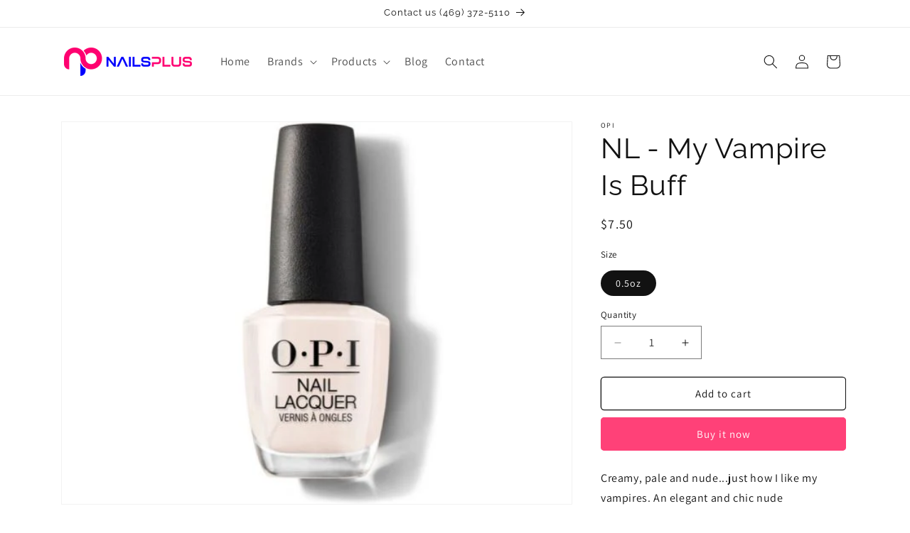

--- FILE ---
content_type: text/html; charset=utf-8
request_url: https://nailsplusonline.com/products/nle82
body_size: 35346
content:
<!doctype html>
<html class="js" lang="en">
  <head>
    <meta charset="utf-8">
    <meta http-equiv="X-UA-Compatible" content="IE=edge">
    <meta name="viewport" content="width=device-width,initial-scale=1">
    <meta name="theme-color" content="">
    <link rel="canonical" href="https://nailsplusonline.com/products/nle82"><link rel="icon" type="image/png" href="//nailsplusonline.com/cdn/shop/files/favicon-v-2025.png?crop=center&height=32&v=1741233588&width=32"><link rel="preconnect" href="https://fonts.shopifycdn.com" crossorigin><title>
      NL - My Vampire Is Buff
 &ndash; Nails Plus</title>

    
      <meta name="description" content="Creamy, pale and nude...just how I like my vampires. An elegant and chic nude lacquer. Warm and inviting color. Nail Lacquer is OPI&#39;s original nail polish formula. Use your nail polish shade with OPI Natural Base Coat and OPI Top Coat for extended wear.Made in the USA.">
    

    

<meta property="og:site_name" content="Nails Plus">
<meta property="og:url" content="https://nailsplusonline.com/products/nle82">
<meta property="og:title" content="NL - My Vampire Is Buff">
<meta property="og:type" content="product">
<meta property="og:description" content="Creamy, pale and nude...just how I like my vampires. An elegant and chic nude lacquer. Warm and inviting color. Nail Lacquer is OPI&#39;s original nail polish formula. Use your nail polish shade with OPI Natural Base Coat and OPI Top Coat for extended wear.Made in the USA."><meta property="og:image" content="http://nailsplusonline.com/cdn/shop/files/NLE82_My_Vampire_is_Buff.jpg?v=1748215061">
  <meta property="og:image:secure_url" content="https://nailsplusonline.com/cdn/shop/files/NLE82_My_Vampire_is_Buff.jpg?v=1748215061">
  <meta property="og:image:width" content="600">
  <meta property="og:image:height" content="450"><meta property="og:price:amount" content="7.50">
  <meta property="og:price:currency" content="USD"><meta name="twitter:site" content="@https://x.com/nailsplusonline"><meta name="twitter:card" content="summary_large_image">
<meta name="twitter:title" content="NL - My Vampire Is Buff">
<meta name="twitter:description" content="Creamy, pale and nude...just how I like my vampires. An elegant and chic nude lacquer. Warm and inviting color. Nail Lacquer is OPI&#39;s original nail polish formula. Use your nail polish shade with OPI Natural Base Coat and OPI Top Coat for extended wear.Made in the USA.">


    <script src="//nailsplusonline.com/cdn/shop/t/17/assets/constants.js?v=132983761750457495441739362270" defer="defer"></script>
    <script src="//nailsplusonline.com/cdn/shop/t/17/assets/pubsub.js?v=158357773527763999511739362316" defer="defer"></script>
    <script src="//nailsplusonline.com/cdn/shop/t/17/assets/global.js?v=65526702460770151491739362274" defer="defer"></script>
    <script src="//nailsplusonline.com/cdn/shop/t/17/assets/details-disclosure.js?v=13653116266235556501739362271" defer="defer"></script>
    <script src="//nailsplusonline.com/cdn/shop/t/17/assets/details-modal.js?v=25581673532751508451739362272" defer="defer"></script>
    <script src="//nailsplusonline.com/cdn/shop/t/17/assets/search-form.js?v=133129549252120666541739362320" defer="defer"></script>
    <script src="https://kit.fontawesome.com/795e186fe1.js" crossorigin="anonymous"></script><script src="//nailsplusonline.com/cdn/shop/t/17/assets/animations.js?v=88693664871331136111739362250" defer="defer"></script><link
    rel="stylesheet"
    href="https://cdn.jsdelivr.net/npm/swiper@11/swiper-bundle.min.css"
  >

    
  <script src="https://cdn.jsdelivr.net/npm/swiper@11/swiper-bundle.min.js" defer></script>

  <script src="//nailsplusonline.com/cdn/shop/t/17/assets/swiper.js?v=12738402529825067921739362330" defer="defer"></script>

    <script>window.performance && window.performance.mark && window.performance.mark('shopify.content_for_header.start');</script><meta name="google-site-verification" content="04CCMPknJDHn3xqHLIh8KJRj6rfee-nBV9CyUL-VD1c">
<meta id="shopify-digital-wallet" name="shopify-digital-wallet" content="/24993529944/digital_wallets/dialog">
<meta name="shopify-checkout-api-token" content="6d31e7a9411339a5f57da2662b43b7e5">
<meta id="in-context-paypal-metadata" data-shop-id="24993529944" data-venmo-supported="false" data-environment="production" data-locale="en_US" data-paypal-v4="true" data-currency="USD">
<link rel="alternate" type="application/json+oembed" href="https://nailsplusonline.com/products/nle82.oembed">
<script async="async" src="/checkouts/internal/preloads.js?locale=en-US"></script>
<script id="apple-pay-shop-capabilities" type="application/json">{"shopId":24993529944,"countryCode":"US","currencyCode":"USD","merchantCapabilities":["supports3DS"],"merchantId":"gid:\/\/shopify\/Shop\/24993529944","merchantName":"Nails Plus","requiredBillingContactFields":["postalAddress","email","phone"],"requiredShippingContactFields":["postalAddress","email","phone"],"shippingType":"shipping","supportedNetworks":["visa","masterCard","amex","discover","elo","jcb"],"total":{"type":"pending","label":"Nails Plus","amount":"1.00"},"shopifyPaymentsEnabled":true,"supportsSubscriptions":true}</script>
<script id="shopify-features" type="application/json">{"accessToken":"6d31e7a9411339a5f57da2662b43b7e5","betas":["rich-media-storefront-analytics"],"domain":"nailsplusonline.com","predictiveSearch":true,"shopId":24993529944,"locale":"en"}</script>
<script>var Shopify = Shopify || {};
Shopify.shop = "nails-plus-on-line.myshopify.com";
Shopify.locale = "en";
Shopify.currency = {"active":"USD","rate":"1.0"};
Shopify.country = "US";
Shopify.theme = {"name":"Dawn Develop Collection","id":175543845182,"schema_name":"Dawn","schema_version":"15.2.0","theme_store_id":887,"role":"main"};
Shopify.theme.handle = "null";
Shopify.theme.style = {"id":null,"handle":null};
Shopify.cdnHost = "nailsplusonline.com/cdn";
Shopify.routes = Shopify.routes || {};
Shopify.routes.root = "/";</script>
<script type="module">!function(o){(o.Shopify=o.Shopify||{}).modules=!0}(window);</script>
<script>!function(o){function n(){var o=[];function n(){o.push(Array.prototype.slice.apply(arguments))}return n.q=o,n}var t=o.Shopify=o.Shopify||{};t.loadFeatures=n(),t.autoloadFeatures=n()}(window);</script>
<script id="shop-js-analytics" type="application/json">{"pageType":"product"}</script>
<script defer="defer" async type="module" src="//nailsplusonline.com/cdn/shopifycloud/shop-js/modules/v2/client.init-shop-cart-sync_C5BV16lS.en.esm.js"></script>
<script defer="defer" async type="module" src="//nailsplusonline.com/cdn/shopifycloud/shop-js/modules/v2/chunk.common_CygWptCX.esm.js"></script>
<script type="module">
  await import("//nailsplusonline.com/cdn/shopifycloud/shop-js/modules/v2/client.init-shop-cart-sync_C5BV16lS.en.esm.js");
await import("//nailsplusonline.com/cdn/shopifycloud/shop-js/modules/v2/chunk.common_CygWptCX.esm.js");

  window.Shopify.SignInWithShop?.initShopCartSync?.({"fedCMEnabled":true,"windoidEnabled":true});

</script>
<script id="__st">var __st={"a":24993529944,"offset":-21600,"reqid":"c1be2227-c9f0-43f4-9233-85b250e4426f-1768784148","pageurl":"nailsplusonline.com\/products\/nle82","u":"f183c1c6d2ae","p":"product","rtyp":"product","rid":6540535726168};</script>
<script>window.ShopifyPaypalV4VisibilityTracking = true;</script>
<script id="captcha-bootstrap">!function(){'use strict';const t='contact',e='account',n='new_comment',o=[[t,t],['blogs',n],['comments',n],[t,'customer']],c=[[e,'customer_login'],[e,'guest_login'],[e,'recover_customer_password'],[e,'create_customer']],r=t=>t.map((([t,e])=>`form[action*='/${t}']:not([data-nocaptcha='true']) input[name='form_type'][value='${e}']`)).join(','),a=t=>()=>t?[...document.querySelectorAll(t)].map((t=>t.form)):[];function s(){const t=[...o],e=r(t);return a(e)}const i='password',u='form_key',d=['recaptcha-v3-token','g-recaptcha-response','h-captcha-response',i],f=()=>{try{return window.sessionStorage}catch{return}},m='__shopify_v',_=t=>t.elements[u];function p(t,e,n=!1){try{const o=window.sessionStorage,c=JSON.parse(o.getItem(e)),{data:r}=function(t){const{data:e,action:n}=t;return t[m]||n?{data:e,action:n}:{data:t,action:n}}(c);for(const[e,n]of Object.entries(r))t.elements[e]&&(t.elements[e].value=n);n&&o.removeItem(e)}catch(o){console.error('form repopulation failed',{error:o})}}const l='form_type',E='cptcha';function T(t){t.dataset[E]=!0}const w=window,h=w.document,L='Shopify',v='ce_forms',y='captcha';let A=!1;((t,e)=>{const n=(g='f06e6c50-85a8-45c8-87d0-21a2b65856fe',I='https://cdn.shopify.com/shopifycloud/storefront-forms-hcaptcha/ce_storefront_forms_captcha_hcaptcha.v1.5.2.iife.js',D={infoText:'Protected by hCaptcha',privacyText:'Privacy',termsText:'Terms'},(t,e,n)=>{const o=w[L][v],c=o.bindForm;if(c)return c(t,g,e,D).then(n);var r;o.q.push([[t,g,e,D],n]),r=I,A||(h.body.append(Object.assign(h.createElement('script'),{id:'captcha-provider',async:!0,src:r})),A=!0)});var g,I,D;w[L]=w[L]||{},w[L][v]=w[L][v]||{},w[L][v].q=[],w[L][y]=w[L][y]||{},w[L][y].protect=function(t,e){n(t,void 0,e),T(t)},Object.freeze(w[L][y]),function(t,e,n,w,h,L){const[v,y,A,g]=function(t,e,n){const i=e?o:[],u=t?c:[],d=[...i,...u],f=r(d),m=r(i),_=r(d.filter((([t,e])=>n.includes(e))));return[a(f),a(m),a(_),s()]}(w,h,L),I=t=>{const e=t.target;return e instanceof HTMLFormElement?e:e&&e.form},D=t=>v().includes(t);t.addEventListener('submit',(t=>{const e=I(t);if(!e)return;const n=D(e)&&!e.dataset.hcaptchaBound&&!e.dataset.recaptchaBound,o=_(e),c=g().includes(e)&&(!o||!o.value);(n||c)&&t.preventDefault(),c&&!n&&(function(t){try{if(!f())return;!function(t){const e=f();if(!e)return;const n=_(t);if(!n)return;const o=n.value;o&&e.removeItem(o)}(t);const e=Array.from(Array(32),(()=>Math.random().toString(36)[2])).join('');!function(t,e){_(t)||t.append(Object.assign(document.createElement('input'),{type:'hidden',name:u})),t.elements[u].value=e}(t,e),function(t,e){const n=f();if(!n)return;const o=[...t.querySelectorAll(`input[type='${i}']`)].map((({name:t})=>t)),c=[...d,...o],r={};for(const[a,s]of new FormData(t).entries())c.includes(a)||(r[a]=s);n.setItem(e,JSON.stringify({[m]:1,action:t.action,data:r}))}(t,e)}catch(e){console.error('failed to persist form',e)}}(e),e.submit())}));const S=(t,e)=>{t&&!t.dataset[E]&&(n(t,e.some((e=>e===t))),T(t))};for(const o of['focusin','change'])t.addEventListener(o,(t=>{const e=I(t);D(e)&&S(e,y())}));const B=e.get('form_key'),M=e.get(l),P=B&&M;t.addEventListener('DOMContentLoaded',(()=>{const t=y();if(P)for(const e of t)e.elements[l].value===M&&p(e,B);[...new Set([...A(),...v().filter((t=>'true'===t.dataset.shopifyCaptcha))])].forEach((e=>S(e,t)))}))}(h,new URLSearchParams(w.location.search),n,t,e,['guest_login'])})(!0,!0)}();</script>
<script integrity="sha256-4kQ18oKyAcykRKYeNunJcIwy7WH5gtpwJnB7kiuLZ1E=" data-source-attribution="shopify.loadfeatures" defer="defer" src="//nailsplusonline.com/cdn/shopifycloud/storefront/assets/storefront/load_feature-a0a9edcb.js" crossorigin="anonymous"></script>
<script data-source-attribution="shopify.dynamic_checkout.dynamic.init">var Shopify=Shopify||{};Shopify.PaymentButton=Shopify.PaymentButton||{isStorefrontPortableWallets:!0,init:function(){window.Shopify.PaymentButton.init=function(){};var t=document.createElement("script");t.src="https://nailsplusonline.com/cdn/shopifycloud/portable-wallets/latest/portable-wallets.en.js",t.type="module",document.head.appendChild(t)}};
</script>
<script data-source-attribution="shopify.dynamic_checkout.buyer_consent">
  function portableWalletsHideBuyerConsent(e){var t=document.getElementById("shopify-buyer-consent"),n=document.getElementById("shopify-subscription-policy-button");t&&n&&(t.classList.add("hidden"),t.setAttribute("aria-hidden","true"),n.removeEventListener("click",e))}function portableWalletsShowBuyerConsent(e){var t=document.getElementById("shopify-buyer-consent"),n=document.getElementById("shopify-subscription-policy-button");t&&n&&(t.classList.remove("hidden"),t.removeAttribute("aria-hidden"),n.addEventListener("click",e))}window.Shopify?.PaymentButton&&(window.Shopify.PaymentButton.hideBuyerConsent=portableWalletsHideBuyerConsent,window.Shopify.PaymentButton.showBuyerConsent=portableWalletsShowBuyerConsent);
</script>
<script>
  function portableWalletsCleanup(e){e&&e.src&&console.error("Failed to load portable wallets script "+e.src);var t=document.querySelectorAll("shopify-accelerated-checkout .shopify-payment-button__skeleton, shopify-accelerated-checkout-cart .wallet-cart-button__skeleton"),e=document.getElementById("shopify-buyer-consent");for(let e=0;e<t.length;e++)t[e].remove();e&&e.remove()}function portableWalletsNotLoadedAsModule(e){e instanceof ErrorEvent&&"string"==typeof e.message&&e.message.includes("import.meta")&&"string"==typeof e.filename&&e.filename.includes("portable-wallets")&&(window.removeEventListener("error",portableWalletsNotLoadedAsModule),window.Shopify.PaymentButton.failedToLoad=e,"loading"===document.readyState?document.addEventListener("DOMContentLoaded",window.Shopify.PaymentButton.init):window.Shopify.PaymentButton.init())}window.addEventListener("error",portableWalletsNotLoadedAsModule);
</script>

<script type="module" src="https://nailsplusonline.com/cdn/shopifycloud/portable-wallets/latest/portable-wallets.en.js" onError="portableWalletsCleanup(this)" crossorigin="anonymous"></script>
<script nomodule>
  document.addEventListener("DOMContentLoaded", portableWalletsCleanup);
</script>

<link id="shopify-accelerated-checkout-styles" rel="stylesheet" media="screen" href="https://nailsplusonline.com/cdn/shopifycloud/portable-wallets/latest/accelerated-checkout-backwards-compat.css" crossorigin="anonymous">
<style id="shopify-accelerated-checkout-cart">
        #shopify-buyer-consent {
  margin-top: 1em;
  display: inline-block;
  width: 100%;
}

#shopify-buyer-consent.hidden {
  display: none;
}

#shopify-subscription-policy-button {
  background: none;
  border: none;
  padding: 0;
  text-decoration: underline;
  font-size: inherit;
  cursor: pointer;
}

#shopify-subscription-policy-button::before {
  box-shadow: none;
}

      </style>
<script id="sections-script" data-sections="header" defer="defer" src="//nailsplusonline.com/cdn/shop/t/17/compiled_assets/scripts.js?9120"></script>
<script>window.performance && window.performance.mark && window.performance.mark('shopify.content_for_header.end');</script>


    <style data-shopify>
      @font-face {
  font-family: Assistant;
  font-weight: 400;
  font-style: normal;
  font-display: swap;
  src: url("//nailsplusonline.com/cdn/fonts/assistant/assistant_n4.9120912a469cad1cc292572851508ca49d12e768.woff2") format("woff2"),
       url("//nailsplusonline.com/cdn/fonts/assistant/assistant_n4.6e9875ce64e0fefcd3f4446b7ec9036b3ddd2985.woff") format("woff");
}

      @font-face {
  font-family: Assistant;
  font-weight: 700;
  font-style: normal;
  font-display: swap;
  src: url("//nailsplusonline.com/cdn/fonts/assistant/assistant_n7.bf44452348ec8b8efa3aa3068825305886b1c83c.woff2") format("woff2"),
       url("//nailsplusonline.com/cdn/fonts/assistant/assistant_n7.0c887fee83f6b3bda822f1150b912c72da0f7b64.woff") format("woff");
}

      
      
      @font-face {
  font-family: Raleway;
  font-weight: 400;
  font-style: normal;
  font-display: swap;
  src: url("//nailsplusonline.com/cdn/fonts/raleway/raleway_n4.2c76ddd103ff0f30b1230f13e160330ff8b2c68a.woff2") format("woff2"),
       url("//nailsplusonline.com/cdn/fonts/raleway/raleway_n4.c057757dddc39994ad5d9c9f58e7c2c2a72359a9.woff") format("woff");
}


      
        :root,
        .color-scheme-1 {
          --color-background: 255,255,255;
        
          --gradient-background: #ffffff;
        

        

        --color-foreground: 18,18,18;
        --color-background-contrast: 191,191,191;
        --color-shadow: 18,18,18;
        --color-button: 255,65,120;
        --color-button-text: 255,255,255;
        --color-secondary-button: 255,255,255;
        --color-secondary-button-text: 18,18,18;
        --color-link: 18,18,18;
        --color-badge-foreground: 18,18,18;
        --color-badge-background: 255,255,255;
        --color-badge-border: 18,18,18;
        --payment-terms-background-color: rgb(255 255 255);
      }
      
        
        .color-scheme-2 {
          --color-background: 243,243,243;
        
          --gradient-background: #f3f3f3;
        

        

        --color-foreground: 255,255,255;
        --color-background-contrast: 179,179,179;
        --color-shadow: 18,18,18;
        --color-button: 255,65,120;
        --color-button-text: 243,243,243;
        --color-secondary-button: 243,243,243;
        --color-secondary-button-text: 18,18,18;
        --color-link: 18,18,18;
        --color-badge-foreground: 255,255,255;
        --color-badge-background: 243,243,243;
        --color-badge-border: 255,255,255;
        --payment-terms-background-color: rgb(243 243 243);
      }
      
        
        .color-scheme-3 {
          --color-background: 36,40,51;
        
          --gradient-background: #242833;
        

        

        --color-foreground: 255,255,255;
        --color-background-contrast: 47,52,66;
        --color-shadow: 18,18,18;
        --color-button: 255,255,255;
        --color-button-text: 0,0,0;
        --color-secondary-button: 36,40,51;
        --color-secondary-button-text: 255,255,255;
        --color-link: 255,255,255;
        --color-badge-foreground: 255,255,255;
        --color-badge-background: 36,40,51;
        --color-badge-border: 255,255,255;
        --payment-terms-background-color: rgb(36 40 51);
      }
      
        
        .color-scheme-4 {
          --color-background: 18,18,18;
        
          --gradient-background: #121212;
        

        

        --color-foreground: 255,255,255;
        --color-background-contrast: 146,146,146;
        --color-shadow: 18,18,18;
        --color-button: 255,255,255;
        --color-button-text: 18,18,18;
        --color-secondary-button: 18,18,18;
        --color-secondary-button-text: 255,255,255;
        --color-link: 255,255,255;
        --color-badge-foreground: 255,255,255;
        --color-badge-background: 18,18,18;
        --color-badge-border: 255,255,255;
        --payment-terms-background-color: rgb(18 18 18);
      }
      
        
        .color-scheme-5 {
          --color-background: 51,79,180;
        
          --gradient-background: #334fb4;
        

        

        --color-foreground: 255,255,255;
        --color-background-contrast: 23,35,81;
        --color-shadow: 18,18,18;
        --color-button: 255,255,255;
        --color-button-text: 51,79,180;
        --color-secondary-button: 51,79,180;
        --color-secondary-button-text: 255,255,255;
        --color-link: 255,255,255;
        --color-badge-foreground: 255,255,255;
        --color-badge-background: 51,79,180;
        --color-badge-border: 255,255,255;
        --payment-terms-background-color: rgb(51 79 180);
      }
      

      body, .color-scheme-1, .color-scheme-2, .color-scheme-3, .color-scheme-4, .color-scheme-5 {
        color: rgba(var(--color-foreground), 1);
        background-color: rgb(var(--color-background));
      }

      :root {
        --font-body-family: Assistant, sans-serif;
        --font-body-style: normal;
        --font-body-weight: 400;
        --font-body-weight-bold: 700;

        --font-heading-family: Raleway, sans-serif;
        --font-heading-style: normal;
        --font-heading-weight: 400;

        --font-body-scale: 1.0;
        --font-heading-scale: 1.0;

        --media-padding: px;
        --media-border-opacity: 0.05;
        --media-border-width: 1px;
        --media-radius: 0px;
        --media-shadow-opacity: 0.0;
        --media-shadow-horizontal-offset: 0px;
        --media-shadow-vertical-offset: 4px;
        --media-shadow-blur-radius: 5px;
        --media-shadow-visible: 0;

        --page-width: 120rem;
        --page-width-margin: 0rem;

        --product-card-image-padding: 0.0rem;
        --product-card-corner-radius: 0.0rem;
        --product-card-text-alignment: left;
        --product-card-border-width: 0.0rem;
        --product-card-border-opacity: 0.1;
        --product-card-shadow-opacity: 0.0;
        --product-card-shadow-visible: 0;
        --product-card-shadow-horizontal-offset: 0.0rem;
        --product-card-shadow-vertical-offset: 0.4rem;
        --product-card-shadow-blur-radius: 0.5rem;

        --collection-card-image-padding: 0.0rem;
        --collection-card-corner-radius: 0.0rem;
        --collection-card-text-alignment: left;
        --collection-card-border-width: 0.0rem;
        --collection-card-border-opacity: 0.1;
        --collection-card-shadow-opacity: 0.0;
        --collection-card-shadow-visible: 0;
        --collection-card-shadow-horizontal-offset: 0.0rem;
        --collection-card-shadow-vertical-offset: 0.4rem;
        --collection-card-shadow-blur-radius: 0.5rem;

        --blog-card-image-padding: 0.0rem;
        --blog-card-corner-radius: 0.0rem;
        --blog-card-text-alignment: left;
        --blog-card-border-width: 0.0rem;
        --blog-card-border-opacity: 0.1;
        --blog-card-shadow-opacity: 0.0;
        --blog-card-shadow-visible: 0;
        --blog-card-shadow-horizontal-offset: 0.0rem;
        --blog-card-shadow-vertical-offset: 0.4rem;
        --blog-card-shadow-blur-radius: 0.5rem;

        --badge-corner-radius: 4.0rem;

        --popup-border-width: 1px;
        --popup-border-opacity: 0.1;
        --popup-corner-radius: 0px;
        --popup-shadow-opacity: 0.05;
        --popup-shadow-horizontal-offset: 0px;
        --popup-shadow-vertical-offset: 4px;
        --popup-shadow-blur-radius: 5px;

        --drawer-border-width: 1px;
        --drawer-border-opacity: 0.1;
        --drawer-shadow-opacity: 0.0;
        --drawer-shadow-horizontal-offset: 0px;
        --drawer-shadow-vertical-offset: 4px;
        --drawer-shadow-blur-radius: 5px;

        --spacing-sections-desktop: 0px;
        --spacing-sections-mobile: 0px;

        --grid-desktop-vertical-spacing: 8px;
        --grid-desktop-horizontal-spacing: 8px;
        --grid-mobile-vertical-spacing: 4px;
        --grid-mobile-horizontal-spacing: 4px;

        --text-boxes-border-opacity: 0.1;
        --text-boxes-border-width: 0px;
        --text-boxes-radius: 0px;
        --text-boxes-shadow-opacity: 0.0;
        --text-boxes-shadow-visible: 0;
        --text-boxes-shadow-horizontal-offset: 0px;
        --text-boxes-shadow-vertical-offset: 4px;
        --text-boxes-shadow-blur-radius: 5px;

        --buttons-radius: 4px;
        --buttons-radius-outset: 5px;
        --buttons-border-width: 1px;
        --buttons-border-opacity: 1.0;
        --buttons-shadow-opacity: 0.1;
        --buttons-shadow-visible: 1;
        --buttons-shadow-horizontal-offset: 2px;
        --buttons-shadow-vertical-offset: 2px;
        --buttons-shadow-blur-radius: 5px;
        --buttons-border-offset: 0.3px;

        --inputs-radius: 0px;
        --inputs-border-width: 1px;
        --inputs-border-opacity: 0.55;
        --inputs-shadow-opacity: 0.0;
        --inputs-shadow-horizontal-offset: 0px;
        --inputs-margin-offset: 0px;
        --inputs-shadow-vertical-offset: 4px;
        --inputs-shadow-blur-radius: 5px;
        --inputs-radius-outset: 0px;

        --variant-pills-radius: 40px;
        --variant-pills-border-width: 1px;
        --variant-pills-border-opacity: 0.55;
        --variant-pills-shadow-opacity: 0.0;
        --variant-pills-shadow-horizontal-offset: 0px;
        --variant-pills-shadow-vertical-offset: 4px;
        --variant-pills-shadow-blur-radius: 5px;
      }

      *,
      *::before,
      *::after {
        box-sizing: inherit;
      }

      html {
        box-sizing: border-box;
        font-size: calc(var(--font-body-scale) * 62.5%);
        height: 100%;
      }

      body {
        display: grid;
        grid-template-rows: auto auto 1fr auto;
        grid-template-columns: 100%;
        min-height: 100%;
        margin: 0;
        font-size: 1.5rem;
        letter-spacing: 0.06rem;
        line-height: calc(1 + 0.8 / var(--font-body-scale));
        font-family: var(--font-body-family);
        font-style: var(--font-body-style);
        font-weight: var(--font-body-weight);
      }

      @media screen and (min-width: 750px) {
        body {
          font-size: 1.6rem;
        }
      }
    </style>

    <link href="//nailsplusonline.com/cdn/shop/t/17/assets/base.css?v=68537898190076256171762316278" rel="stylesheet" type="text/css" media="all" />
    <link href="//nailsplusonline.com/cdn/shop/t/17/assets/custom.css?v=69176946262077442581768764065" rel="stylesheet" type="text/css" media="all" />
    <link href="//nailsplusonline.com/cdn/shop/t/17/assets/old-style.css?v=11871471330195589571739362311" rel="stylesheet" type="text/css" media="all" />

    <link rel="stylesheet" href="//nailsplusonline.com/cdn/shop/t/17/assets/component-cart-items.css?v=61092966550825829911739362256" media="print" onload="this.media='all'"><link href="//nailsplusonline.com/cdn/shop/t/17/assets/component-cart-drawer.css?v=112801333748515159671739362255" rel="stylesheet" type="text/css" media="all" />
      <link href="//nailsplusonline.com/cdn/shop/t/17/assets/component-cart.css?v=26971204200481276631739362257" rel="stylesheet" type="text/css" media="all" />
      <link href="//nailsplusonline.com/cdn/shop/t/17/assets/component-totals.css?v=15906652033866631521739362269" rel="stylesheet" type="text/css" media="all" />
      <link href="//nailsplusonline.com/cdn/shop/t/17/assets/component-price.css?v=70172745017360139101739362265" rel="stylesheet" type="text/css" media="all" />
      <link href="//nailsplusonline.com/cdn/shop/t/17/assets/component-discounts.css?v=152760482443307489271739362259" rel="stylesheet" type="text/css" media="all" />

      <link rel="preload" as="font" href="//nailsplusonline.com/cdn/fonts/assistant/assistant_n4.9120912a469cad1cc292572851508ca49d12e768.woff2" type="font/woff2" crossorigin>
      

      <link rel="preload" as="font" href="//nailsplusonline.com/cdn/fonts/raleway/raleway_n4.2c76ddd103ff0f30b1230f13e160330ff8b2c68a.woff2" type="font/woff2" crossorigin>
      
<script>
      if (Shopify.designMode) {
        document.documentElement.classList.add('shopify-design-mode');
      }
    </script>
    


    
    
    

    

    
  <script>
    var url = window.location.pathname;

    // Redirect retail customers away from wholesale COLLECTION URLs
    if (url.includes('/wholesale')) {
      window.location.replace(window.location.origin + url.replace('/wholesale', '/retail'));
    }

    // Ensure retail customers land on /retail pages for collections
    if (url.includes('/collections/') && !url.includes('/retail') && !url.includes('/wholesale')) {
      window.location.replace(window.location.origin + url + "/retail");
    }
  </script>

  <script>
  window.onload = function() {
    var formContent = document.getElementById('search_form_content');
    if (formContent) {
      formContent.onsubmit = function() {
        var txt = document.getElementById('search_query');
        txt.value = txt.value + ' tag:retail';
      };
    }

    var formPage = document.getElementById('search_form_page');
    if (formPage) {
      formPage.onsubmit = function () {
        var txt = document.getElementById('SearchInput');
        txt.value = txt.value + ' tag:retail';
      };
    }
  }
</script>






<link href="https://monorail-edge.shopifysvc.com" rel="dns-prefetch">
<script>(function(){if ("sendBeacon" in navigator && "performance" in window) {try {var session_token_from_headers = performance.getEntriesByType('navigation')[0].serverTiming.find(x => x.name == '_s').description;} catch {var session_token_from_headers = undefined;}var session_cookie_matches = document.cookie.match(/_shopify_s=([^;]*)/);var session_token_from_cookie = session_cookie_matches && session_cookie_matches.length === 2 ? session_cookie_matches[1] : "";var session_token = session_token_from_headers || session_token_from_cookie || "";function handle_abandonment_event(e) {var entries = performance.getEntries().filter(function(entry) {return /monorail-edge.shopifysvc.com/.test(entry.name);});if (!window.abandonment_tracked && entries.length === 0) {window.abandonment_tracked = true;var currentMs = Date.now();var navigation_start = performance.timing.navigationStart;var payload = {shop_id: 24993529944,url: window.location.href,navigation_start,duration: currentMs - navigation_start,session_token,page_type: "product"};window.navigator.sendBeacon("https://monorail-edge.shopifysvc.com/v1/produce", JSON.stringify({schema_id: "online_store_buyer_site_abandonment/1.1",payload: payload,metadata: {event_created_at_ms: currentMs,event_sent_at_ms: currentMs}}));}}window.addEventListener('pagehide', handle_abandonment_event);}}());</script>
<script id="web-pixels-manager-setup">(function e(e,d,r,n,o){if(void 0===o&&(o={}),!Boolean(null===(a=null===(i=window.Shopify)||void 0===i?void 0:i.analytics)||void 0===a?void 0:a.replayQueue)){var i,a;window.Shopify=window.Shopify||{};var t=window.Shopify;t.analytics=t.analytics||{};var s=t.analytics;s.replayQueue=[],s.publish=function(e,d,r){return s.replayQueue.push([e,d,r]),!0};try{self.performance.mark("wpm:start")}catch(e){}var l=function(){var e={modern:/Edge?\/(1{2}[4-9]|1[2-9]\d|[2-9]\d{2}|\d{4,})\.\d+(\.\d+|)|Firefox\/(1{2}[4-9]|1[2-9]\d|[2-9]\d{2}|\d{4,})\.\d+(\.\d+|)|Chrom(ium|e)\/(9{2}|\d{3,})\.\d+(\.\d+|)|(Maci|X1{2}).+ Version\/(15\.\d+|(1[6-9]|[2-9]\d|\d{3,})\.\d+)([,.]\d+|)( \(\w+\)|)( Mobile\/\w+|) Safari\/|Chrome.+OPR\/(9{2}|\d{3,})\.\d+\.\d+|(CPU[ +]OS|iPhone[ +]OS|CPU[ +]iPhone|CPU IPhone OS|CPU iPad OS)[ +]+(15[._]\d+|(1[6-9]|[2-9]\d|\d{3,})[._]\d+)([._]\d+|)|Android:?[ /-](13[3-9]|1[4-9]\d|[2-9]\d{2}|\d{4,})(\.\d+|)(\.\d+|)|Android.+Firefox\/(13[5-9]|1[4-9]\d|[2-9]\d{2}|\d{4,})\.\d+(\.\d+|)|Android.+Chrom(ium|e)\/(13[3-9]|1[4-9]\d|[2-9]\d{2}|\d{4,})\.\d+(\.\d+|)|SamsungBrowser\/([2-9]\d|\d{3,})\.\d+/,legacy:/Edge?\/(1[6-9]|[2-9]\d|\d{3,})\.\d+(\.\d+|)|Firefox\/(5[4-9]|[6-9]\d|\d{3,})\.\d+(\.\d+|)|Chrom(ium|e)\/(5[1-9]|[6-9]\d|\d{3,})\.\d+(\.\d+|)([\d.]+$|.*Safari\/(?![\d.]+ Edge\/[\d.]+$))|(Maci|X1{2}).+ Version\/(10\.\d+|(1[1-9]|[2-9]\d|\d{3,})\.\d+)([,.]\d+|)( \(\w+\)|)( Mobile\/\w+|) Safari\/|Chrome.+OPR\/(3[89]|[4-9]\d|\d{3,})\.\d+\.\d+|(CPU[ +]OS|iPhone[ +]OS|CPU[ +]iPhone|CPU IPhone OS|CPU iPad OS)[ +]+(10[._]\d+|(1[1-9]|[2-9]\d|\d{3,})[._]\d+)([._]\d+|)|Android:?[ /-](13[3-9]|1[4-9]\d|[2-9]\d{2}|\d{4,})(\.\d+|)(\.\d+|)|Mobile Safari.+OPR\/([89]\d|\d{3,})\.\d+\.\d+|Android.+Firefox\/(13[5-9]|1[4-9]\d|[2-9]\d{2}|\d{4,})\.\d+(\.\d+|)|Android.+Chrom(ium|e)\/(13[3-9]|1[4-9]\d|[2-9]\d{2}|\d{4,})\.\d+(\.\d+|)|Android.+(UC? ?Browser|UCWEB|U3)[ /]?(15\.([5-9]|\d{2,})|(1[6-9]|[2-9]\d|\d{3,})\.\d+)\.\d+|SamsungBrowser\/(5\.\d+|([6-9]|\d{2,})\.\d+)|Android.+MQ{2}Browser\/(14(\.(9|\d{2,})|)|(1[5-9]|[2-9]\d|\d{3,})(\.\d+|))(\.\d+|)|K[Aa][Ii]OS\/(3\.\d+|([4-9]|\d{2,})\.\d+)(\.\d+|)/},d=e.modern,r=e.legacy,n=navigator.userAgent;return n.match(d)?"modern":n.match(r)?"legacy":"unknown"}(),u="modern"===l?"modern":"legacy",c=(null!=n?n:{modern:"",legacy:""})[u],f=function(e){return[e.baseUrl,"/wpm","/b",e.hashVersion,"modern"===e.buildTarget?"m":"l",".js"].join("")}({baseUrl:d,hashVersion:r,buildTarget:u}),m=function(e){var d=e.version,r=e.bundleTarget,n=e.surface,o=e.pageUrl,i=e.monorailEndpoint;return{emit:function(e){var a=e.status,t=e.errorMsg,s=(new Date).getTime(),l=JSON.stringify({metadata:{event_sent_at_ms:s},events:[{schema_id:"web_pixels_manager_load/3.1",payload:{version:d,bundle_target:r,page_url:o,status:a,surface:n,error_msg:t},metadata:{event_created_at_ms:s}}]});if(!i)return console&&console.warn&&console.warn("[Web Pixels Manager] No Monorail endpoint provided, skipping logging."),!1;try{return self.navigator.sendBeacon.bind(self.navigator)(i,l)}catch(e){}var u=new XMLHttpRequest;try{return u.open("POST",i,!0),u.setRequestHeader("Content-Type","text/plain"),u.send(l),!0}catch(e){return console&&console.warn&&console.warn("[Web Pixels Manager] Got an unhandled error while logging to Monorail."),!1}}}}({version:r,bundleTarget:l,surface:e.surface,pageUrl:self.location.href,monorailEndpoint:e.monorailEndpoint});try{o.browserTarget=l,function(e){var d=e.src,r=e.async,n=void 0===r||r,o=e.onload,i=e.onerror,a=e.sri,t=e.scriptDataAttributes,s=void 0===t?{}:t,l=document.createElement("script"),u=document.querySelector("head"),c=document.querySelector("body");if(l.async=n,l.src=d,a&&(l.integrity=a,l.crossOrigin="anonymous"),s)for(var f in s)if(Object.prototype.hasOwnProperty.call(s,f))try{l.dataset[f]=s[f]}catch(e){}if(o&&l.addEventListener("load",o),i&&l.addEventListener("error",i),u)u.appendChild(l);else{if(!c)throw new Error("Did not find a head or body element to append the script");c.appendChild(l)}}({src:f,async:!0,onload:function(){if(!function(){var e,d;return Boolean(null===(d=null===(e=window.Shopify)||void 0===e?void 0:e.analytics)||void 0===d?void 0:d.initialized)}()){var d=window.webPixelsManager.init(e)||void 0;if(d){var r=window.Shopify.analytics;r.replayQueue.forEach((function(e){var r=e[0],n=e[1],o=e[2];d.publishCustomEvent(r,n,o)})),r.replayQueue=[],r.publish=d.publishCustomEvent,r.visitor=d.visitor,r.initialized=!0}}},onerror:function(){return m.emit({status:"failed",errorMsg:"".concat(f," has failed to load")})},sri:function(e){var d=/^sha384-[A-Za-z0-9+/=]+$/;return"string"==typeof e&&d.test(e)}(c)?c:"",scriptDataAttributes:o}),m.emit({status:"loading"})}catch(e){m.emit({status:"failed",errorMsg:(null==e?void 0:e.message)||"Unknown error"})}}})({shopId: 24993529944,storefrontBaseUrl: "https://nailsplusonline.com",extensionsBaseUrl: "https://extensions.shopifycdn.com/cdn/shopifycloud/web-pixels-manager",monorailEndpoint: "https://monorail-edge.shopifysvc.com/unstable/produce_batch",surface: "storefront-renderer",enabledBetaFlags: ["2dca8a86"],webPixelsConfigList: [{"id":"907313470","configuration":"{\"pixelCode\":\"CSGM1DBC77U2AE30EHV0\"}","eventPayloadVersion":"v1","runtimeContext":"STRICT","scriptVersion":"22e92c2ad45662f435e4801458fb78cc","type":"APP","apiClientId":4383523,"privacyPurposes":["ANALYTICS","MARKETING","SALE_OF_DATA"],"dataSharingAdjustments":{"protectedCustomerApprovalScopes":["read_customer_address","read_customer_email","read_customer_name","read_customer_personal_data","read_customer_phone"]}},{"id":"828571966","configuration":"{\"config\":\"{\\\"google_tag_ids\\\":[\\\"G-CP089RG21M\\\",\\\"GT-P3JW93B\\\"],\\\"target_country\\\":\\\"US\\\",\\\"gtag_events\\\":[{\\\"type\\\":\\\"search\\\",\\\"action_label\\\":\\\"G-CP089RG21M\\\"},{\\\"type\\\":\\\"begin_checkout\\\",\\\"action_label\\\":\\\"G-CP089RG21M\\\"},{\\\"type\\\":\\\"view_item\\\",\\\"action_label\\\":[\\\"G-CP089RG21M\\\",\\\"MC-LCQT25KSDY\\\"]},{\\\"type\\\":\\\"purchase\\\",\\\"action_label\\\":[\\\"G-CP089RG21M\\\",\\\"MC-LCQT25KSDY\\\"]},{\\\"type\\\":\\\"page_view\\\",\\\"action_label\\\":[\\\"G-CP089RG21M\\\",\\\"MC-LCQT25KSDY\\\"]},{\\\"type\\\":\\\"add_payment_info\\\",\\\"action_label\\\":\\\"G-CP089RG21M\\\"},{\\\"type\\\":\\\"add_to_cart\\\",\\\"action_label\\\":\\\"G-CP089RG21M\\\"}],\\\"enable_monitoring_mode\\\":false}\"}","eventPayloadVersion":"v1","runtimeContext":"OPEN","scriptVersion":"b2a88bafab3e21179ed38636efcd8a93","type":"APP","apiClientId":1780363,"privacyPurposes":[],"dataSharingAdjustments":{"protectedCustomerApprovalScopes":["read_customer_address","read_customer_email","read_customer_name","read_customer_personal_data","read_customer_phone"]}},{"id":"137920830","eventPayloadVersion":"v1","runtimeContext":"LAX","scriptVersion":"1","type":"CUSTOM","privacyPurposes":["MARKETING"],"name":"Meta pixel (migrated)"},{"id":"150077758","eventPayloadVersion":"v1","runtimeContext":"LAX","scriptVersion":"1","type":"CUSTOM","privacyPurposes":["ANALYTICS"],"name":"Google Analytics tag (migrated)"},{"id":"shopify-app-pixel","configuration":"{}","eventPayloadVersion":"v1","runtimeContext":"STRICT","scriptVersion":"0450","apiClientId":"shopify-pixel","type":"APP","privacyPurposes":["ANALYTICS","MARKETING"]},{"id":"shopify-custom-pixel","eventPayloadVersion":"v1","runtimeContext":"LAX","scriptVersion":"0450","apiClientId":"shopify-pixel","type":"CUSTOM","privacyPurposes":["ANALYTICS","MARKETING"]}],isMerchantRequest: false,initData: {"shop":{"name":"Nails Plus","paymentSettings":{"currencyCode":"USD"},"myshopifyDomain":"nails-plus-on-line.myshopify.com","countryCode":"US","storefrontUrl":"https:\/\/nailsplusonline.com"},"customer":null,"cart":null,"checkout":null,"productVariants":[{"price":{"amount":7.5,"currencyCode":"USD"},"product":{"title":"NL - My Vampire Is Buff","vendor":"OPI","id":"6540535726168","untranslatedTitle":"NL - My Vampire Is Buff","url":"\/products\/nle82","type":"Polish"},"id":"39261439950936","image":{"src":"\/\/nailsplusonline.com\/cdn\/shop\/files\/NLE82_My_Vampire_is_Buff.jpg?v=1748215061"},"sku":"09460418","title":"0.5oz","untranslatedTitle":"0.5oz"}],"purchasingCompany":null},},"https://nailsplusonline.com/cdn","fcfee988w5aeb613cpc8e4bc33m6693e112",{"modern":"","legacy":""},{"shopId":"24993529944","storefrontBaseUrl":"https:\/\/nailsplusonline.com","extensionBaseUrl":"https:\/\/extensions.shopifycdn.com\/cdn\/shopifycloud\/web-pixels-manager","surface":"storefront-renderer","enabledBetaFlags":"[\"2dca8a86\"]","isMerchantRequest":"false","hashVersion":"fcfee988w5aeb613cpc8e4bc33m6693e112","publish":"custom","events":"[[\"page_viewed\",{}],[\"product_viewed\",{\"productVariant\":{\"price\":{\"amount\":7.5,\"currencyCode\":\"USD\"},\"product\":{\"title\":\"NL - My Vampire Is Buff\",\"vendor\":\"OPI\",\"id\":\"6540535726168\",\"untranslatedTitle\":\"NL - My Vampire Is Buff\",\"url\":\"\/products\/nle82\",\"type\":\"Polish\"},\"id\":\"39261439950936\",\"image\":{\"src\":\"\/\/nailsplusonline.com\/cdn\/shop\/files\/NLE82_My_Vampire_is_Buff.jpg?v=1748215061\"},\"sku\":\"09460418\",\"title\":\"0.5oz\",\"untranslatedTitle\":\"0.5oz\"}}]]"});</script><script>
  window.ShopifyAnalytics = window.ShopifyAnalytics || {};
  window.ShopifyAnalytics.meta = window.ShopifyAnalytics.meta || {};
  window.ShopifyAnalytics.meta.currency = 'USD';
  var meta = {"product":{"id":6540535726168,"gid":"gid:\/\/shopify\/Product\/6540535726168","vendor":"OPI","type":"Polish","handle":"nle82","variants":[{"id":39261439950936,"price":750,"name":"NL - My Vampire Is Buff - 0.5oz","public_title":"0.5oz","sku":"09460418"}],"remote":false},"page":{"pageType":"product","resourceType":"product","resourceId":6540535726168,"requestId":"c1be2227-c9f0-43f4-9233-85b250e4426f-1768784148"}};
  for (var attr in meta) {
    window.ShopifyAnalytics.meta[attr] = meta[attr];
  }
</script>
<script class="analytics">
  (function () {
    var customDocumentWrite = function(content) {
      var jquery = null;

      if (window.jQuery) {
        jquery = window.jQuery;
      } else if (window.Checkout && window.Checkout.$) {
        jquery = window.Checkout.$;
      }

      if (jquery) {
        jquery('body').append(content);
      }
    };

    var hasLoggedConversion = function(token) {
      if (token) {
        return document.cookie.indexOf('loggedConversion=' + token) !== -1;
      }
      return false;
    }

    var setCookieIfConversion = function(token) {
      if (token) {
        var twoMonthsFromNow = new Date(Date.now());
        twoMonthsFromNow.setMonth(twoMonthsFromNow.getMonth() + 2);

        document.cookie = 'loggedConversion=' + token + '; expires=' + twoMonthsFromNow;
      }
    }

    var trekkie = window.ShopifyAnalytics.lib = window.trekkie = window.trekkie || [];
    if (trekkie.integrations) {
      return;
    }
    trekkie.methods = [
      'identify',
      'page',
      'ready',
      'track',
      'trackForm',
      'trackLink'
    ];
    trekkie.factory = function(method) {
      return function() {
        var args = Array.prototype.slice.call(arguments);
        args.unshift(method);
        trekkie.push(args);
        return trekkie;
      };
    };
    for (var i = 0; i < trekkie.methods.length; i++) {
      var key = trekkie.methods[i];
      trekkie[key] = trekkie.factory(key);
    }
    trekkie.load = function(config) {
      trekkie.config = config || {};
      trekkie.config.initialDocumentCookie = document.cookie;
      var first = document.getElementsByTagName('script')[0];
      var script = document.createElement('script');
      script.type = 'text/javascript';
      script.onerror = function(e) {
        var scriptFallback = document.createElement('script');
        scriptFallback.type = 'text/javascript';
        scriptFallback.onerror = function(error) {
                var Monorail = {
      produce: function produce(monorailDomain, schemaId, payload) {
        var currentMs = new Date().getTime();
        var event = {
          schema_id: schemaId,
          payload: payload,
          metadata: {
            event_created_at_ms: currentMs,
            event_sent_at_ms: currentMs
          }
        };
        return Monorail.sendRequest("https://" + monorailDomain + "/v1/produce", JSON.stringify(event));
      },
      sendRequest: function sendRequest(endpointUrl, payload) {
        // Try the sendBeacon API
        if (window && window.navigator && typeof window.navigator.sendBeacon === 'function' && typeof window.Blob === 'function' && !Monorail.isIos12()) {
          var blobData = new window.Blob([payload], {
            type: 'text/plain'
          });

          if (window.navigator.sendBeacon(endpointUrl, blobData)) {
            return true;
          } // sendBeacon was not successful

        } // XHR beacon

        var xhr = new XMLHttpRequest();

        try {
          xhr.open('POST', endpointUrl);
          xhr.setRequestHeader('Content-Type', 'text/plain');
          xhr.send(payload);
        } catch (e) {
          console.log(e);
        }

        return false;
      },
      isIos12: function isIos12() {
        return window.navigator.userAgent.lastIndexOf('iPhone; CPU iPhone OS 12_') !== -1 || window.navigator.userAgent.lastIndexOf('iPad; CPU OS 12_') !== -1;
      }
    };
    Monorail.produce('monorail-edge.shopifysvc.com',
      'trekkie_storefront_load_errors/1.1',
      {shop_id: 24993529944,
      theme_id: 175543845182,
      app_name: "storefront",
      context_url: window.location.href,
      source_url: "//nailsplusonline.com/cdn/s/trekkie.storefront.cd680fe47e6c39ca5d5df5f0a32d569bc48c0f27.min.js"});

        };
        scriptFallback.async = true;
        scriptFallback.src = '//nailsplusonline.com/cdn/s/trekkie.storefront.cd680fe47e6c39ca5d5df5f0a32d569bc48c0f27.min.js';
        first.parentNode.insertBefore(scriptFallback, first);
      };
      script.async = true;
      script.src = '//nailsplusonline.com/cdn/s/trekkie.storefront.cd680fe47e6c39ca5d5df5f0a32d569bc48c0f27.min.js';
      first.parentNode.insertBefore(script, first);
    };
    trekkie.load(
      {"Trekkie":{"appName":"storefront","development":false,"defaultAttributes":{"shopId":24993529944,"isMerchantRequest":null,"themeId":175543845182,"themeCityHash":"16710930456920302653","contentLanguage":"en","currency":"USD","eventMetadataId":"5f620b07-1a05-486d-b870-ceb46a1af899"},"isServerSideCookieWritingEnabled":true,"monorailRegion":"shop_domain","enabledBetaFlags":["65f19447"]},"Session Attribution":{},"S2S":{"facebookCapiEnabled":false,"source":"trekkie-storefront-renderer","apiClientId":580111}}
    );

    var loaded = false;
    trekkie.ready(function() {
      if (loaded) return;
      loaded = true;

      window.ShopifyAnalytics.lib = window.trekkie;

      var originalDocumentWrite = document.write;
      document.write = customDocumentWrite;
      try { window.ShopifyAnalytics.merchantGoogleAnalytics.call(this); } catch(error) {};
      document.write = originalDocumentWrite;

      window.ShopifyAnalytics.lib.page(null,{"pageType":"product","resourceType":"product","resourceId":6540535726168,"requestId":"c1be2227-c9f0-43f4-9233-85b250e4426f-1768784148","shopifyEmitted":true});

      var match = window.location.pathname.match(/checkouts\/(.+)\/(thank_you|post_purchase)/)
      var token = match? match[1]: undefined;
      if (!hasLoggedConversion(token)) {
        setCookieIfConversion(token);
        window.ShopifyAnalytics.lib.track("Viewed Product",{"currency":"USD","variantId":39261439950936,"productId":6540535726168,"productGid":"gid:\/\/shopify\/Product\/6540535726168","name":"NL - My Vampire Is Buff - 0.5oz","price":"7.50","sku":"09460418","brand":"OPI","variant":"0.5oz","category":"Polish","nonInteraction":true,"remote":false},undefined,undefined,{"shopifyEmitted":true});
      window.ShopifyAnalytics.lib.track("monorail:\/\/trekkie_storefront_viewed_product\/1.1",{"currency":"USD","variantId":39261439950936,"productId":6540535726168,"productGid":"gid:\/\/shopify\/Product\/6540535726168","name":"NL - My Vampire Is Buff - 0.5oz","price":"7.50","sku":"09460418","brand":"OPI","variant":"0.5oz","category":"Polish","nonInteraction":true,"remote":false,"referer":"https:\/\/nailsplusonline.com\/products\/nle82"});
      }
    });


        var eventsListenerScript = document.createElement('script');
        eventsListenerScript.async = true;
        eventsListenerScript.src = "//nailsplusonline.com/cdn/shopifycloud/storefront/assets/shop_events_listener-3da45d37.js";
        document.getElementsByTagName('head')[0].appendChild(eventsListenerScript);

})();</script>
  <script>
  if (!window.ga || (window.ga && typeof window.ga !== 'function')) {
    window.ga = function ga() {
      (window.ga.q = window.ga.q || []).push(arguments);
      if (window.Shopify && window.Shopify.analytics && typeof window.Shopify.analytics.publish === 'function') {
        window.Shopify.analytics.publish("ga_stub_called", {}, {sendTo: "google_osp_migration"});
      }
      console.error("Shopify's Google Analytics stub called with:", Array.from(arguments), "\nSee https://help.shopify.com/manual/promoting-marketing/pixels/pixel-migration#google for more information.");
    };
    if (window.Shopify && window.Shopify.analytics && typeof window.Shopify.analytics.publish === 'function') {
      window.Shopify.analytics.publish("ga_stub_initialized", {}, {sendTo: "google_osp_migration"});
    }
  }
</script>
<script
  defer
  src="https://nailsplusonline.com/cdn/shopifycloud/perf-kit/shopify-perf-kit-3.0.4.min.js"
  data-application="storefront-renderer"
  data-shop-id="24993529944"
  data-render-region="gcp-us-central1"
  data-page-type="product"
  data-theme-instance-id="175543845182"
  data-theme-name="Dawn"
  data-theme-version="15.2.0"
  data-monorail-region="shop_domain"
  data-resource-timing-sampling-rate="10"
  data-shs="true"
  data-shs-beacon="true"
  data-shs-export-with-fetch="true"
  data-shs-logs-sample-rate="1"
  data-shs-beacon-endpoint="https://nailsplusonline.com/api/collect"
></script>
</head>

  <body class="gradient retail-buyer">
    <a class="skip-to-content-link button visually-hidden" href="#MainContent">
      Skip to content
    </a>

<link href="//nailsplusonline.com/cdn/shop/t/17/assets/quantity-popover.css?v=129068967981937647381739362316" rel="stylesheet" type="text/css" media="all" />
<link href="//nailsplusonline.com/cdn/shop/t/17/assets/component-card.css?v=152588480272016333411739362254" rel="stylesheet" type="text/css" media="all" />

<script src="//nailsplusonline.com/cdn/shop/t/17/assets/cart.js?v=53973376719736494311739362252" defer="defer"></script>
<script src="//nailsplusonline.com/cdn/shop/t/17/assets/quantity-popover.js?v=987015268078116491739362317" defer="defer"></script>

<style>
  .drawer {
    visibility: hidden;
  }
</style>

<cart-drawer class="drawer is-empty">
  <div id="CartDrawer" class="cart-drawer">
    <div id="CartDrawer-Overlay" class="cart-drawer__overlay"></div>
    <div
      class="drawer__inner gradient color-scheme-1"
      role="dialog"
      aria-modal="true"
      aria-label="Your cart"
      tabindex="-1"
    ><div class="drawer__inner-empty">
          <div class="cart-drawer__warnings center">
            <div class="cart-drawer__empty-content">
              <h2 class="cart__empty-text">Your cart is empty</h2>
              <button
                class="drawer__close"
                type="button"
                onclick="this.closest('cart-drawer').close()"
                aria-label="Close"
              >
                <span class="svg-wrapper"><svg xmlns="http://www.w3.org/2000/svg" fill="none" class="icon icon-close" viewBox="0 0 18 17"><path fill="currentColor" d="M.865 15.978a.5.5 0 0 0 .707.707l7.433-7.431 7.579 7.282a.501.501 0 0 0 .846-.37.5.5 0 0 0-.153-.351L9.712 8.546l7.417-7.416a.5.5 0 1 0-.707-.708L8.991 7.853 1.413.573a.5.5 0 1 0-.693.72l7.563 7.268z"/></svg>
</span>
              </button>
              <a href="/collections/all" class="button">
                Continue shopping
              </a><p class="cart__login-title h3">Have an account?</p>
                <p class="cart__login-paragraph">
                  <a href="/account/login" class="link underlined-link">Log in</a> to check out faster.
                </p></div>
          </div></div><div class="drawer__header">
        <h2 class="drawer__heading">Your cart</h2>
        <button
          class="drawer__close"
          type="button"
          onclick="this.closest('cart-drawer').close()"
          aria-label="Close"
        >
          <span class="svg-wrapper"><svg xmlns="http://www.w3.org/2000/svg" fill="none" class="icon icon-close" viewBox="0 0 18 17"><path fill="currentColor" d="M.865 15.978a.5.5 0 0 0 .707.707l7.433-7.431 7.579 7.282a.501.501 0 0 0 .846-.37.5.5 0 0 0-.153-.351L9.712 8.546l7.417-7.416a.5.5 0 1 0-.707-.708L8.991 7.853 1.413.573a.5.5 0 1 0-.693.72l7.563 7.268z"/></svg>
</span>
        </button>
      </div>
      <cart-drawer-items
        
          class=" is-empty"
        
      >
        <form
          action="/cart"
          id="CartDrawer-Form"
          class="cart__contents cart-drawer__form"
          method="post"
        >
          <div id="CartDrawer-CartItems" class="drawer__contents js-contents"><p id="CartDrawer-LiveRegionText" class="visually-hidden" role="status"></p>
            <p id="CartDrawer-LineItemStatus" class="visually-hidden" aria-hidden="true" role="status">
              Loading...
            </p>
          </div>
          <div id="CartDrawer-CartErrors" role="alert"></div>
        </form>
      </cart-drawer-items>
      <div class="drawer__footer"><!-- Start blocks -->
        <!-- Subtotals -->

        <div class="cart-drawer__footer" >
          <div></div>

          <div class="totals" role="status">
            <h2 class="totals__total">Estimated total</h2>
            <p class="totals__total-value">$0.00 USD</p>
          </div>

          <small class="tax-note caption-large rte">Taxes, discounts and shipping calculated at checkout.
</small>
        </div>

        <!-- CTAs -->

        <div class="cart__ctas" >
          <button
            type="submit"
            id="CartDrawer-Checkout"
            class="cart__checkout-button button"
            name="checkout"
            form="CartDrawer-Form"
            
              disabled
            
          >
            Check out
          </button>
        </div>
      </div>
    </div>
  </div>
</cart-drawer>
<!-- BEGIN sections: header-group -->
<div id="shopify-section-sections--24070677496126__announcement-bar" class="shopify-section shopify-section-group-header-group announcement-bar-section"><link href="//nailsplusonline.com/cdn/shop/t/17/assets/component-slideshow.css?v=17933591812325749411739362268" rel="stylesheet" type="text/css" media="all" />
<link href="//nailsplusonline.com/cdn/shop/t/17/assets/component-slider.css?v=14039311878856620671739362268" rel="stylesheet" type="text/css" media="all" />

  <link href="//nailsplusonline.com/cdn/shop/t/17/assets/component-list-social.css?v=35792976012981934991739362261" rel="stylesheet" type="text/css" media="all" />


<div
  class="utility-bar color-scheme-1 gradient utility-bar--bottom-border"
  
>
  <div class="page-width utility-bar__grid"><div
        class="announcement-bar"
        role="region"
        aria-label="Announcement"
        
      ><a
              href="tel:(469) 372-5110"
              class="announcement-bar__link link link--text focus-inset animate-arrow"
            ><p class="announcement-bar__message h5">
            <span>Contact us (469) 372-5110</span><svg xmlns="http://www.w3.org/2000/svg" fill="none" class="icon icon-arrow" viewBox="0 0 14 10"><path fill="currentColor" fill-rule="evenodd" d="M8.537.808a.5.5 0 0 1 .817-.162l4 4a.5.5 0 0 1 0 .708l-4 4a.5.5 0 1 1-.708-.708L11.793 5.5H1a.5.5 0 0 1 0-1h10.793L8.646 1.354a.5.5 0 0 1-.109-.546" clip-rule="evenodd"/></svg>
</p></a></div><div class="localization-wrapper">
</div>
  </div>
</div>


</div><div id="shopify-section-sections--24070677496126__header" class="shopify-section shopify-section-group-header-group section-header"><link rel="stylesheet" href="//nailsplusonline.com/cdn/shop/t/17/assets/component-list-menu.css?v=151968516119678728991739362260" media="print" onload="this.media='all'">
<link rel="stylesheet" href="//nailsplusonline.com/cdn/shop/t/17/assets/component-search.css?v=165164710990765432851739362267" media="print" onload="this.media='all'">
<link rel="stylesheet" href="//nailsplusonline.com/cdn/shop/t/17/assets/component-menu-drawer.css?v=147478906057189667651739362262" media="print" onload="this.media='all'">
<link rel="stylesheet" href="//nailsplusonline.com/cdn/shop/t/17/assets/component-cart-notification.css?v=54116361853792938221739362256" media="print" onload="this.media='all'"><link rel="stylesheet" href="//nailsplusonline.com/cdn/shop/t/17/assets/component-mega-menu.css?v=67854257583114412761739362261" media="print" onload="this.media='all'"><style>
  header-drawer {
    justify-self: start;
    margin-left: -1.2rem;
  }@media screen and (min-width: 990px) {
      header-drawer {
        display: none;
      }
    }.menu-drawer-container {
    display: flex;
  }

  .list-menu {
    list-style: none;
    padding: 0;
    margin: 0;
  }

  .list-menu--inline {
    display: inline-flex;
    flex-wrap: wrap;
  }

  summary.list-menu__item {
    padding-right: 2.7rem;
  }

  .list-menu__item {
    display: flex;
    align-items: center;
    line-height: calc(1 + 0.3 / var(--font-body-scale));
  }

  .list-menu__item--link {
    text-decoration: none;
    padding-bottom: 1rem;
    padding-top: 1rem;
    line-height: calc(1 + 0.8 / var(--font-body-scale));
  }

  @media screen and (min-width: 750px) {
    .list-menu__item--link {
      padding-bottom: 0.5rem;
      padding-top: 0.5rem;
    }
  }
</style><style data-shopify>.header {
    padding: 10px 3rem 10px 3rem;
  }

  .section-header {
    position: sticky; /* This is for fixing a Safari z-index issue. PR #2147 */
    margin-bottom: 0px;
  }

  @media screen and (min-width: 750px) {
    .section-header {
      margin-bottom: 0px;
    }
  }

  @media screen and (min-width: 990px) {
    .header {
      padding-top: 20px;
      padding-bottom: 20px;
    }
  }</style><script src="//nailsplusonline.com/cdn/shop/t/17/assets/cart-notification.js?v=133508293167896966491739362252" defer="defer"></script><sticky-header data-sticky-type="on-scroll-up" class="header-wrapper color-scheme-1 gradient header-wrapper--border-bottom"><header class="header header--middle-left header--mobile-center page-width header--has-menu header--has-social header--has-account">

<header-drawer data-breakpoint="tablet">
  <details id="Details-menu-drawer-container" class="menu-drawer-container">
    <summary
      class="header__icon header__icon--menu header__icon--summary link focus-inset"
      aria-label="Menu"
    >
      <span><svg xmlns="http://www.w3.org/2000/svg" fill="none" class="icon icon-hamburger" viewBox="0 0 18 16"><path fill="currentColor" d="M1 .5a.5.5 0 1 0 0 1h15.71a.5.5 0 0 0 0-1zM.5 8a.5.5 0 0 1 .5-.5h15.71a.5.5 0 0 1 0 1H1A.5.5 0 0 1 .5 8m0 7a.5.5 0 0 1 .5-.5h15.71a.5.5 0 0 1 0 1H1a.5.5 0 0 1-.5-.5"/></svg>
<svg xmlns="http://www.w3.org/2000/svg" fill="none" class="icon icon-close" viewBox="0 0 18 17"><path fill="currentColor" d="M.865 15.978a.5.5 0 0 0 .707.707l7.433-7.431 7.579 7.282a.501.501 0 0 0 .846-.37.5.5 0 0 0-.153-.351L9.712 8.546l7.417-7.416a.5.5 0 1 0-.707-.708L8.991 7.853 1.413.573a.5.5 0 1 0-.693.72l7.563 7.268z"/></svg>
</span>
    </summary>
    <div id="menu-drawer" class="gradient menu-drawer motion-reduce color-scheme-1">
      <div class="menu-drawer__inner-container">
        <div class="menu-drawer__navigation-container">
          <nav class="menu-drawer__navigation">
            <ul class="menu-drawer__menu has-submenu list-menu" role="list"><li><a
                      id="HeaderDrawer-home"
                      href="/"
                      class="menu-drawer__menu-item list-menu__item link link--text focus-inset"
                      
                    >
                      Home
                    </a></li><li><details id="Details-menu-drawer-menu-item-2">
                      <summary
                        id="HeaderDrawer-brands"
                        class="menu-drawer__menu-item list-menu__item link link--text focus-inset"
                      >
                        Brands
                        <span class="svg-wrapper"><svg xmlns="http://www.w3.org/2000/svg" fill="none" class="icon icon-arrow" viewBox="0 0 14 10"><path fill="currentColor" fill-rule="evenodd" d="M8.537.808a.5.5 0 0 1 .817-.162l4 4a.5.5 0 0 1 0 .708l-4 4a.5.5 0 1 1-.708-.708L11.793 5.5H1a.5.5 0 0 1 0-1h10.793L8.646 1.354a.5.5 0 0 1-.109-.546" clip-rule="evenodd"/></svg>
</span>
                        <span class="svg-wrapper"><svg class="icon icon-caret" viewBox="0 0 10 6"><path fill="currentColor" fill-rule="evenodd" d="M9.354.646a.5.5 0 0 0-.708 0L5 4.293 1.354.646a.5.5 0 0 0-.708.708l4 4a.5.5 0 0 0 .708 0l4-4a.5.5 0 0 0 0-.708" clip-rule="evenodd"/></svg>
</span>
                      </summary>
                      <div
                        id="link-brands"
                        class="menu-drawer__submenu has-submenu gradient motion-reduce"
                        tabindex="-1"
                      >
                        <div class="menu-drawer__inner-submenu">
                          <button class="menu-drawer__close-button link link--text focus-inset" aria-expanded="true">
                            <span class="svg-wrapper"><svg xmlns="http://www.w3.org/2000/svg" fill="none" class="icon icon-arrow" viewBox="0 0 14 10"><path fill="currentColor" fill-rule="evenodd" d="M8.537.808a.5.5 0 0 1 .817-.162l4 4a.5.5 0 0 1 0 .708l-4 4a.5.5 0 1 1-.708-.708L11.793 5.5H1a.5.5 0 0 1 0-1h10.793L8.646 1.354a.5.5 0 0 1-.109-.546" clip-rule="evenodd"/></svg>
</span>
                            Brands
                          </button>
                          <ul class="menu-drawer__menu list-menu" role="list" tabindex="-1"><li><details id="Details-menu-drawer-brands-a-b">
                                    <summary
                                      id="HeaderDrawer-brands-a-b"
                                      class="menu-drawer__menu-item link link--text list-menu__item focus-inset"
                                    >
                                      A-B
                                      <span class="svg-wrapper"><svg xmlns="http://www.w3.org/2000/svg" fill="none" class="icon icon-arrow" viewBox="0 0 14 10"><path fill="currentColor" fill-rule="evenodd" d="M8.537.808a.5.5 0 0 1 .817-.162l4 4a.5.5 0 0 1 0 .708l-4 4a.5.5 0 1 1-.708-.708L11.793 5.5H1a.5.5 0 0 1 0-1h10.793L8.646 1.354a.5.5 0 0 1-.109-.546" clip-rule="evenodd"/></svg>
</span>
                                      <span class="svg-wrapper"><svg class="icon icon-caret" viewBox="0 0 10 6"><path fill="currentColor" fill-rule="evenodd" d="M9.354.646a.5.5 0 0 0-.708 0L5 4.293 1.354.646a.5.5 0 0 0-.708.708l4 4a.5.5 0 0 0 .708 0l4-4a.5.5 0 0 0 0-.708" clip-rule="evenodd"/></svg>
</span>
                                    </summary>
                                    <div
                                      id="childlink-a-b"
                                      class="menu-drawer__submenu has-submenu gradient motion-reduce"
                                    >
                                      <button
                                        class="menu-drawer__close-button link link--text focus-inset"
                                        aria-expanded="true"
                                      >
                                        <span class="svg-wrapper"><svg xmlns="http://www.w3.org/2000/svg" fill="none" class="icon icon-arrow" viewBox="0 0 14 10"><path fill="currentColor" fill-rule="evenodd" d="M8.537.808a.5.5 0 0 1 .817-.162l4 4a.5.5 0 0 1 0 .708l-4 4a.5.5 0 1 1-.708-.708L11.793 5.5H1a.5.5 0 0 1 0-1h10.793L8.646 1.354a.5.5 0 0 1-.109-.546" clip-rule="evenodd"/></svg>
</span>
                                        A-B
                                      </button>
                                      <ul
                                        class="menu-drawer__menu list-menu"
                                        role="list"
                                        tabindex="-1"
                                      >

                                          

                                          <li>
                                            <a
                                              id="HeaderDrawer-brands-a-b-aaa-cuticle-nippers-implements"
                                              href="/collections/aaa-cuticle-nippers/retail"
                                              class="menu-drawer__menu-item link link--text list-menu__item focus-inset"
                                              
                                            >
                                              AAA Cuticle Nippers/Implements
                                            </a>
                                          </li>

                                          

                                          <li>
                                            <a
                                              id="HeaderDrawer-brands-a-b-anc"
                                              href="/collections/anc/retail"
                                              class="menu-drawer__menu-item link link--text list-menu__item focus-inset"
                                              
                                            >
                                              ANC
                                            </a>
                                          </li>

                                          

                                          <li>
                                            <a
                                              id="HeaderDrawer-brands-a-b-anthony-vince"
                                              href="/collections/anthony-vince/retail"
                                              class="menu-drawer__menu-item link link--text list-menu__item focus-inset"
                                              
                                            >
                                              Anthony Vince
                                            </a>
                                          </li>

                                          

                                          <li>
                                            <a
                                              id="HeaderDrawer-brands-a-b-apollo"
                                              href="/collections/apollo/retail"
                                              class="menu-drawer__menu-item link link--text list-menu__item focus-inset"
                                              
                                            >
                                              Apollo
                                            </a>
                                          </li>

                                          

                                          <li>
                                            <a
                                              id="HeaderDrawer-brands-a-b-apres-gel-x"
                                              href="/collections/light-shadow-sheer-gel-couleur/retail"
                                              class="menu-drawer__menu-item link link--text list-menu__item focus-inset"
                                              
                                            >
                                              Apres Gel-X
                                            </a>
                                          </li>

                                          

                                          <li>
                                            <a
                                              id="HeaderDrawer-brands-a-b-avry-beauty"
                                              href="/collections/avry-beauty-1/retail"
                                              class="menu-drawer__menu-item link link--text list-menu__item focus-inset"
                                              
                                            >
                                              Avry Beauty
                                            </a>
                                          </li>

                                          

                                          <li>
                                            <a
                                              id="HeaderDrawer-brands-a-b-barbicide"
                                              href="/collections/barbicide/retail"
                                              class="menu-drawer__menu-item link link--text list-menu__item focus-inset"
                                              
                                            >
                                              Barbicide
                                            </a>
                                          </li>

                                          

                                          <li>
                                            <a
                                              id="HeaderDrawer-brands-a-b-bcl"
                                              href="/collections/bcl-1/retail"
                                              class="menu-drawer__menu-item link link--text list-menu__item focus-inset"
                                              
                                            >
                                              BCL
                                            </a>
                                          </li>

                                          

                                          <li>
                                            <a
                                              id="HeaderDrawer-brands-a-b-beyond-the-cream"
                                              href="/collections/beyond-the-cream/retail"
                                              class="menu-drawer__menu-item link link--text list-menu__item focus-inset"
                                              
                                            >
                                              Beyond The Cream
                                            </a>
                                          </li>

                                          

                                          <li>
                                            <a
                                              id="HeaderDrawer-brands-a-b-blue-cross"
                                              href="/collections/blue-cross-cuticle-remover/retail"
                                              class="menu-drawer__menu-item link link--text list-menu__item focus-inset"
                                              
                                            >
                                              Blue Cross
                                            </a>
                                          </li>

                                          

                                          <li>
                                            <a
                                              id="HeaderDrawer-brands-a-b-body-toolz"
                                              href="#/retail"
                                              class="menu-drawer__menu-item link link--text list-menu__item focus-inset"
                                              
                                            >
                                              Body Toolz
                                            </a>
                                          </li>

                                          

                                          <li>
                                            <a
                                              id="HeaderDrawer-brands-a-b-burmax"
                                              href="/collections/burmax/retail"
                                              class="menu-drawer__menu-item link link--text list-menu__item focus-inset"
                                              
                                            >
                                              Burmax
                                            </a>
                                          </li></ul>
                                    </div>
                                  </details></li><li><details id="Details-menu-drawer-brands-c-f">
                                    <summary
                                      id="HeaderDrawer-brands-c-f"
                                      class="menu-drawer__menu-item link link--text list-menu__item focus-inset"
                                    >
                                      C-F
                                      <span class="svg-wrapper"><svg xmlns="http://www.w3.org/2000/svg" fill="none" class="icon icon-arrow" viewBox="0 0 14 10"><path fill="currentColor" fill-rule="evenodd" d="M8.537.808a.5.5 0 0 1 .817-.162l4 4a.5.5 0 0 1 0 .708l-4 4a.5.5 0 1 1-.708-.708L11.793 5.5H1a.5.5 0 0 1 0-1h10.793L8.646 1.354a.5.5 0 0 1-.109-.546" clip-rule="evenodd"/></svg>
</span>
                                      <span class="svg-wrapper"><svg class="icon icon-caret" viewBox="0 0 10 6"><path fill="currentColor" fill-rule="evenodd" d="M9.354.646a.5.5 0 0 0-.708 0L5 4.293 1.354.646a.5.5 0 0 0-.708.708l4 4a.5.5 0 0 0 .708 0l4-4a.5.5 0 0 0 0-.708" clip-rule="evenodd"/></svg>
</span>
                                    </summary>
                                    <div
                                      id="childlink-c-f"
                                      class="menu-drawer__submenu has-submenu gradient motion-reduce"
                                    >
                                      <button
                                        class="menu-drawer__close-button link link--text focus-inset"
                                        aria-expanded="true"
                                      >
                                        <span class="svg-wrapper"><svg xmlns="http://www.w3.org/2000/svg" fill="none" class="icon icon-arrow" viewBox="0 0 14 10"><path fill="currentColor" fill-rule="evenodd" d="M8.537.808a.5.5 0 0 1 .817-.162l4 4a.5.5 0 0 1 0 .708l-4 4a.5.5 0 1 1-.708-.708L11.793 5.5H1a.5.5 0 0 1 0-1h10.793L8.646 1.354a.5.5 0 0 1-.109-.546" clip-rule="evenodd"/></svg>
</span>
                                        C-F
                                      </button>
                                      <ul
                                        class="menu-drawer__menu list-menu"
                                        role="list"
                                        tabindex="-1"
                                      >

                                          

                                          <li>
                                            <a
                                              id="HeaderDrawer-brands-c-f-carolina-cotton"
                                              href="/collections/carolina-cotton-1/retail"
                                              class="menu-drawer__menu-item link link--text list-menu__item focus-inset"
                                              
                                            >
                                              Carolina Cotton
                                            </a>
                                          </li>

                                          

                                          <li>
                                            <a
                                              id="HeaderDrawer-brands-c-f-chisel"
                                              href="/collections/chisel-1/retail"
                                              class="menu-drawer__menu-item link link--text list-menu__item focus-inset"
                                              
                                            >
                                              Chisel
                                            </a>
                                          </li>

                                          

                                          <li>
                                            <a
                                              id="HeaderDrawer-brands-c-f-clean-easy"
                                              href="/collections/clean-and-easy/retail"
                                              class="menu-drawer__menu-item link link--text list-menu__item focus-inset"
                                              
                                            >
                                              Clean + Easy
                                            </a>
                                          </li>

                                          

                                          <li>
                                            <a
                                              id="HeaderDrawer-brands-c-f-cnc"
                                              href="/collections/cnc/retail"
                                              class="menu-drawer__menu-item link link--text list-menu__item focus-inset"
                                              
                                            >
                                              CNC
                                            </a>
                                          </li>

                                          

                                          <li>
                                            <a
                                              id="HeaderDrawer-brands-c-f-cnd"
                                              href="/collections/cnd-3/retail"
                                              class="menu-drawer__menu-item link link--text list-menu__item focus-inset"
                                              
                                            >
                                              CND
                                            </a>
                                          </li>

                                          

                                          <li>
                                            <a
                                              id="HeaderDrawer-brands-c-f-codi"
                                              href="/collections/codi-1/retail"
                                              class="menu-drawer__menu-item link link--text list-menu__item focus-inset"
                                              
                                            >
                                              Codi
                                            </a>
                                          </li>

                                          

                                          <li>
                                            <a
                                              id="HeaderDrawer-brands-c-f-cre8tion"
                                              href="/collections/cre8tion-1/retail"
                                              class="menu-drawer__menu-item link link--text list-menu__item focus-inset"
                                              
                                            >
                                              Cre8tion
                                            </a>
                                          </li>

                                          

                                          <li>
                                            <a
                                              id="HeaderDrawer-brands-c-f-cuccio"
                                              href="/collections/cuccio-1/retail"
                                              class="menu-drawer__menu-item link link--text list-menu__item focus-inset"
                                              
                                            >
                                              Cuccio
                                            </a>
                                          </li>

                                          

                                          <li>
                                            <a
                                              id="HeaderDrawer-brands-c-f-daily-charme"
                                              href="/collections/daily-charme/retail"
                                              class="menu-drawer__menu-item link link--text list-menu__item focus-inset"
                                              
                                            >
                                              Daily Charme
                                            </a>
                                          </li>

                                          

                                          <li>
                                            <a
                                              id="HeaderDrawer-brands-c-f-demert"
                                              href="/collections/demert/retail"
                                              class="menu-drawer__menu-item link link--text list-menu__item focus-inset"
                                              
                                            >
                                              Demert
                                            </a>
                                          </li>

                                          

                                          <li>
                                            <a
                                              id="HeaderDrawer-brands-c-f-design-nail"
                                              href="/collections/design-nail-1/retail"
                                              class="menu-drawer__menu-item link link--text list-menu__item focus-inset"
                                              
                                            >
                                              Design Nail
                                            </a>
                                          </li>

                                          

                                          <li>
                                            <a
                                              id="HeaderDrawer-brands-c-f-dixon"
                                              href="/collections/dixon/retail"
                                              class="menu-drawer__menu-item link link--text list-menu__item focus-inset"
                                              
                                            >
                                              Dixon
                                            </a>
                                          </li>

                                          

                                          <li>
                                            <a
                                              id="HeaderDrawer-brands-c-f-dnd"
                                              href="/collections/dnd/retail"
                                              class="menu-drawer__menu-item link link--text list-menu__item focus-inset"
                                              
                                            >
                                              DND
                                            </a>
                                          </li>

                                          

                                          <li>
                                            <a
                                              id="HeaderDrawer-brands-c-f-doi-by-nailbayou"
                                              href="/collections/doi-by-nailbayo/retail"
                                              class="menu-drawer__menu-item link link--text list-menu__item focus-inset"
                                              
                                            >
                                              Doi by NailBayou
                                            </a>
                                          </li>

                                          

                                          <li>
                                            <a
                                              id="HeaderDrawer-brands-c-f-dr-g"
                                              href="/collections/dr-g/retail"
                                              class="menu-drawer__menu-item link link--text list-menu__item focus-inset"
                                              
                                            >
                                              Dr. G
                                            </a>
                                          </li>

                                          

                                          <li>
                                            <a
                                              id="HeaderDrawer-brands-c-f-ez-flow"
                                              href="/collections/ez-flow/retail"
                                              class="menu-drawer__menu-item link link--text list-menu__item focus-inset"
                                              
                                            >
                                              EZ Flow
                                            </a>
                                          </li>

                                          

                                          <li>
                                            <a
                                              id="HeaderDrawer-brands-c-f-fung-off"
                                              href="/collections/fung-off/retail"
                                              class="menu-drawer__menu-item link link--text list-menu__item focus-inset"
                                              
                                            >
                                              Fung Off
                                            </a>
                                          </li></ul>
                                    </div>
                                  </details></li><li><details id="Details-menu-drawer-brands-g-l">
                                    <summary
                                      id="HeaderDrawer-brands-g-l"
                                      class="menu-drawer__menu-item link link--text list-menu__item focus-inset"
                                    >
                                      G-L
                                      <span class="svg-wrapper"><svg xmlns="http://www.w3.org/2000/svg" fill="none" class="icon icon-arrow" viewBox="0 0 14 10"><path fill="currentColor" fill-rule="evenodd" d="M8.537.808a.5.5 0 0 1 .817-.162l4 4a.5.5 0 0 1 0 .708l-4 4a.5.5 0 1 1-.708-.708L11.793 5.5H1a.5.5 0 0 1 0-1h10.793L8.646 1.354a.5.5 0 0 1-.109-.546" clip-rule="evenodd"/></svg>
</span>
                                      <span class="svg-wrapper"><svg class="icon icon-caret" viewBox="0 0 10 6"><path fill="currentColor" fill-rule="evenodd" d="M9.354.646a.5.5 0 0 0-.708 0L5 4.293 1.354.646a.5.5 0 0 0-.708.708l4 4a.5.5 0 0 0 .708 0l4-4a.5.5 0 0 0 0-.708" clip-rule="evenodd"/></svg>
</span>
                                    </summary>
                                    <div
                                      id="childlink-g-l"
                                      class="menu-drawer__submenu has-submenu gradient motion-reduce"
                                    >
                                      <button
                                        class="menu-drawer__close-button link link--text focus-inset"
                                        aria-expanded="true"
                                      >
                                        <span class="svg-wrapper"><svg xmlns="http://www.w3.org/2000/svg" fill="none" class="icon icon-arrow" viewBox="0 0 14 10"><path fill="currentColor" fill-rule="evenodd" d="M8.537.808a.5.5 0 0 1 .817-.162l4 4a.5.5 0 0 1 0 .708l-4 4a.5.5 0 1 1-.708-.708L11.793 5.5H1a.5.5 0 0 1 0-1h10.793L8.646 1.354a.5.5 0 0 1-.109-.546" clip-rule="evenodd"/></svg>
</span>
                                        G-L
                                      </button>
                                      <ul
                                        class="menu-drawer__menu list-menu"
                                        role="list"
                                        tabindex="-1"
                                      >

                                          

                                          <li>
                                            <a
                                              id="HeaderDrawer-brands-g-l-gelish-morgan-taylor"
                                              href="/collections/gelish-collection/retail"
                                              class="menu-drawer__menu-item link link--text list-menu__item focus-inset"
                                              
                                            >
                                              Gelish Morgan Taylor
                                            </a>
                                          </li>

                                          

                                          <li>
                                            <a
                                              id="HeaderDrawer-brands-g-l-gigi"
                                              href="/collections/gigi/retail"
                                              class="menu-drawer__menu-item link link--text list-menu__item focus-inset"
                                              
                                            >
                                              GiGi
                                            </a>
                                          </li>

                                          

                                          <li>
                                            <a
                                              id="HeaderDrawer-brands-g-l-glam-glits"
                                              href="/collections/glam-glits-1/retail"
                                              class="menu-drawer__menu-item link link--text list-menu__item focus-inset"
                                              
                                            >
                                              Glam &amp; Glits
                                            </a>
                                          </li>

                                          

                                          <li>
                                            <a
                                              id="HeaderDrawer-brands-g-l-gotti"
                                              href="/collections/gotti-2/retail"
                                              class="menu-drawer__menu-item link link--text list-menu__item focus-inset"
                                              
                                            >
                                              Gotti
                                            </a>
                                          </li>

                                          

                                          <li>
                                            <a
                                              id="HeaderDrawer-brands-g-l-hang"
                                              href="/collections/hang/retail"
                                              class="menu-drawer__menu-item link link--text list-menu__item focus-inset"
                                              
                                            >
                                              Hang
                                            </a>
                                          </li>

                                          

                                          <li>
                                            <a
                                              id="HeaderDrawer-brands-g-l-honeys-nail-secret"
                                              href="/collections/honeys-nail-secret/retail"
                                              class="menu-drawer__menu-item link link--text list-menu__item focus-inset"
                                              
                                            >
                                              Honeys Nail Secret
                                            </a>
                                          </li>

                                          

                                          <li>
                                            <a
                                              id="HeaderDrawer-brands-g-l-hyba"
                                              href="/collections/hyba/retail"
                                              class="menu-drawer__menu-item link link--text list-menu__item focus-inset"
                                              
                                            >
                                              HyBa
                                            </a>
                                          </li>

                                          

                                          <li>
                                            <a
                                              id="HeaderDrawer-brands-g-l-ibd"
                                              href="/collections/ibd-1/retail"
                                              class="menu-drawer__menu-item link link--text list-menu__item focus-inset"
                                              
                                            >
                                              IBD
                                            </a>
                                          </li>

                                          

                                          <li>
                                            <a
                                              id="HeaderDrawer-brands-g-l-igel"
                                              href="/collections/igel-beauty/retail"
                                              class="menu-drawer__menu-item link link--text list-menu__item focus-inset"
                                              
                                            >
                                              iGel
                                            </a>
                                          </li>

                                          

                                          <li>
                                            <a
                                              id="HeaderDrawer-brands-g-l-infa-lab"
                                              href="/collections/infa-lab/retail"
                                              class="menu-drawer__menu-item link link--text list-menu__item focus-inset"
                                              
                                            >
                                              Infa-Lab
                                            </a>
                                          </li>

                                          

                                          <li>
                                            <a
                                              id="HeaderDrawer-brands-g-l-inm"
                                              href="/collections/inm-1/retail"
                                              class="menu-drawer__menu-item link link--text list-menu__item focus-inset"
                                              
                                            >
                                              INM
                                            </a>
                                          </li>

                                          

                                          <li>
                                            <a
                                              id="HeaderDrawer-brands-g-l-jkiocean"
                                              href="/collections/jkiocean/retail"
                                              class="menu-drawer__menu-item link link--text list-menu__item focus-inset"
                                              
                                            >
                                              JKiOcean
                                            </a>
                                          </li>

                                          

                                          <li>
                                            <a
                                              id="HeaderDrawer-brands-g-l-jo-kel"
                                              href="/collections/jo-kel/retail"
                                              class="menu-drawer__menu-item link link--text list-menu__item focus-inset"
                                              
                                            >
                                              Jo-kel
                                            </a>
                                          </li>

                                          

                                          <li>
                                            <a
                                              id="HeaderDrawer-brands-g-l-kds"
                                              href="/collections/kds/retail"
                                              class="menu-drawer__menu-item link link--text list-menu__item focus-inset"
                                              
                                            >
                                              KDS
                                            </a>
                                          </li>

                                          

                                          <li>
                                            <a
                                              id="HeaderDrawer-brands-g-l-kera-kuse"
                                              href="/collections/kera-kuse/retail"
                                              class="menu-drawer__menu-item link link--text list-menu__item focus-inset"
                                              
                                            >
                                              Kera Kuse
                                            </a>
                                          </li>

                                          

                                          <li>
                                            <a
                                              id="HeaderDrawer-brands-g-l-kiara-sky"
                                              href="/collections/kiara-sky-collections/retail"
                                              class="menu-drawer__menu-item link link--text list-menu__item focus-inset"
                                              
                                            >
                                              Kiara Sky
                                            </a>
                                          </li>

                                          

                                          <li>
                                            <a
                                              id="HeaderDrawer-brands-g-l-kokoist"
                                              href="/collections/kokoist/retail"
                                              class="menu-drawer__menu-item link link--text list-menu__item focus-inset"
                                              
                                            >
                                              Kokoist
                                            </a>
                                          </li>

                                          

                                          <li>
                                            <a
                                              id="HeaderDrawer-brands-g-l-kupa"
                                              href="/collections/kupa/retail"
                                              class="menu-drawer__menu-item link link--text list-menu__item focus-inset"
                                              
                                            >
                                              Kupa
                                            </a>
                                          </li>

                                          

                                          <li>
                                            <a
                                              id="HeaderDrawer-brands-g-l-l3vel3"
                                              href="/collections/l3vel3/retail"
                                              class="menu-drawer__menu-item link link--text list-menu__item focus-inset"
                                              
                                            >
                                              L3VEL3
                                            </a>
                                          </li>

                                          

                                          <li>
                                            <a
                                              id="HeaderDrawer-brands-g-l-la-palm"
                                              href="/collections/la-palm-2/retail"
                                              class="menu-drawer__menu-item link link--text list-menu__item focus-inset"
                                              
                                            >
                                              La Palm
                                            </a>
                                          </li>

                                          

                                          <li>
                                            <a
                                              id="HeaderDrawer-brands-g-l-lamour"
                                              href="#/retail"
                                              class="menu-drawer__menu-item link link--text list-menu__item focus-inset"
                                              
                                            >
                                              Lamour
                                            </a>
                                          </li>

                                          

                                          <li>
                                            <a
                                              id="HeaderDrawer-brands-g-l-le-lilia"
                                              href="#/retail"
                                              class="menu-drawer__menu-item link link--text list-menu__item focus-inset"
                                              
                                            >
                                              Le Lilia
                                            </a>
                                          </li>

                                          

                                          <li>
                                            <a
                                              id="HeaderDrawer-brands-g-l-lgnd-by-chaun-legend"
                                              href="/collections/lgnd/retail"
                                              class="menu-drawer__menu-item link link--text list-menu__item focus-inset"
                                              
                                            >
                                              LGND By Chaun Legend
                                            </a>
                                          </li>

                                          

                                          <li>
                                            <a
                                              id="HeaderDrawer-brands-g-l-luminary"
                                              href="/collections/luminary/retail"
                                              class="menu-drawer__menu-item link link--text list-menu__item focus-inset"
                                              
                                            >
                                              Luminary
                                            </a>
                                          </li></ul>
                                    </div>
                                  </details></li><li><details id="Details-menu-drawer-brands-m-n">
                                    <summary
                                      id="HeaderDrawer-brands-m-n"
                                      class="menu-drawer__menu-item link link--text list-menu__item focus-inset"
                                    >
                                      M-N
                                      <span class="svg-wrapper"><svg xmlns="http://www.w3.org/2000/svg" fill="none" class="icon icon-arrow" viewBox="0 0 14 10"><path fill="currentColor" fill-rule="evenodd" d="M8.537.808a.5.5 0 0 1 .817-.162l4 4a.5.5 0 0 1 0 .708l-4 4a.5.5 0 1 1-.708-.708L11.793 5.5H1a.5.5 0 0 1 0-1h10.793L8.646 1.354a.5.5 0 0 1-.109-.546" clip-rule="evenodd"/></svg>
</span>
                                      <span class="svg-wrapper"><svg class="icon icon-caret" viewBox="0 0 10 6"><path fill="currentColor" fill-rule="evenodd" d="M9.354.646a.5.5 0 0 0-.708 0L5 4.293 1.354.646a.5.5 0 0 0-.708.708l4 4a.5.5 0 0 0 .708 0l4-4a.5.5 0 0 0 0-.708" clip-rule="evenodd"/></svg>
</span>
                                    </summary>
                                    <div
                                      id="childlink-m-n"
                                      class="menu-drawer__submenu has-submenu gradient motion-reduce"
                                    >
                                      <button
                                        class="menu-drawer__close-button link link--text focus-inset"
                                        aria-expanded="true"
                                      >
                                        <span class="svg-wrapper"><svg xmlns="http://www.w3.org/2000/svg" fill="none" class="icon icon-arrow" viewBox="0 0 14 10"><path fill="currentColor" fill-rule="evenodd" d="M8.537.808a.5.5 0 0 1 .817-.162l4 4a.5.5 0 0 1 0 .708l-4 4a.5.5 0 1 1-.708-.708L11.793 5.5H1a.5.5 0 0 1 0-1h10.793L8.646 1.354a.5.5 0 0 1-.109-.546" clip-rule="evenodd"/></svg>
</span>
                                        M-N
                                      </button>
                                      <ul
                                        class="menu-drawer__menu list-menu"
                                        role="list"
                                        tabindex="-1"
                                      >

                                          

                                          <li>
                                            <a
                                              id="HeaderDrawer-brands-m-n-medicool"
                                              href="/collections/medicool-1/retail"
                                              class="menu-drawer__menu-item link link--text list-menu__item focus-inset"
                                              
                                            >
                                              Medicool
                                            </a>
                                          </li>

                                          

                                          <li>
                                            <a
                                              id="HeaderDrawer-brands-m-n-mia-secret"
                                              href="/collections/mia-secret-collections/retail"
                                              class="menu-drawer__menu-item link link--text list-menu__item focus-inset"
                                              
                                            >
                                              Mia Secret
                                            </a>
                                          </li>

                                          

                                          <li>
                                            <a
                                              id="HeaderDrawer-brands-m-n-mini-mani-moo"
                                              href="/collections/mini-mani-moo/retail"
                                              class="menu-drawer__menu-item link link--text list-menu__item focus-inset"
                                              
                                            >
                                              Mini Mani Moo
                                            </a>
                                          </li>

                                          

                                          <li>
                                            <a
                                              id="HeaderDrawer-brands-m-n-morgan-taylor"
                                              href="/collections/morgan-taylor-polish/retail"
                                              class="menu-drawer__menu-item link link--text list-menu__item focus-inset"
                                              
                                            >
                                              Morgan Taylor
                                            </a>
                                          </li>

                                          

                                          <li>
                                            <a
                                              id="HeaderDrawer-brands-m-n-mr-pumice"
                                              href="/collections/mr-pumice/retail"
                                              class="menu-drawer__menu-item link link--text list-menu__item focus-inset"
                                              
                                            >
                                              Mr. Pumice
                                            </a>
                                          </li>

                                          

                                          <li>
                                            <a
                                              id="HeaderDrawer-brands-m-n-nailtek"
                                              href="/collections/nailtek/retail"
                                              class="menu-drawer__menu-item link link--text list-menu__item focus-inset"
                                              
                                            >
                                              NailTek
                                            </a>
                                          </li>

                                          

                                          <li>
                                            <a
                                              id="HeaderDrawer-brands-m-n-nails-plus"
                                              href="/collections/nails-plus/retail"
                                              class="menu-drawer__menu-item link link--text list-menu__item focus-inset"
                                              
                                            >
                                              Nails Plus
                                            </a>
                                          </li>

                                          

                                          <li>
                                            <a
                                              id="HeaderDrawer-brands-m-n-nailtek"
                                              href="#/retail"
                                              class="menu-drawer__menu-item link link--text list-menu__item focus-inset"
                                              
                                            >
                                              NailTek
                                            </a>
                                          </li>

                                          

                                          <li>
                                            <a
                                              id="HeaderDrawer-brands-m-n-nexgen"
                                              href="/collections/nexgen-1/retail"
                                              class="menu-drawer__menu-item link link--text list-menu__item focus-inset"
                                              
                                            >
                                              Nexgen
                                            </a>
                                          </li>

                                          

                                          <li>
                                            <a
                                              id="HeaderDrawer-brands-m-n-nghia-nippers"
                                              href="/collections/nghia-nippers/retail"
                                              class="menu-drawer__menu-item link link--text list-menu__item focus-inset"
                                              
                                            >
                                              Nghia Nippers
                                            </a>
                                          </li>

                                          

                                          <li>
                                            <a
                                              id="HeaderDrawer-brands-m-n-nitro"
                                              href="/collections/nitro-3/retail"
                                              class="menu-drawer__menu-item link link--text list-menu__item focus-inset"
                                              
                                            >
                                              Nitro
                                            </a>
                                          </li>

                                          

                                          <li>
                                            <a
                                              id="HeaderDrawer-brands-m-n-no-lift-nails"
                                              href="/collections/no-lift-nails/retail"
                                              class="menu-drawer__menu-item link link--text list-menu__item focus-inset"
                                              
                                            >
                                              No Lift Nails
                                            </a>
                                          </li>

                                          

                                          <li>
                                            <a
                                              id="HeaderDrawer-brands-m-n-no-miss"
                                              href="#/retail"
                                              class="menu-drawer__menu-item link link--text list-menu__item focus-inset"
                                              
                                            >
                                              No Miss
                                            </a>
                                          </li>

                                          

                                          <li>
                                            <a
                                              id="HeaderDrawer-brands-m-n-notpolish"
                                              href="/collections/notpolish-collection/retail"
                                              class="menu-drawer__menu-item link link--text list-menu__item focus-inset"
                                              
                                            >
                                              NotPolish
                                            </a>
                                          </li></ul>
                                    </div>
                                  </details></li><li><details id="Details-menu-drawer-brands-o-s">
                                    <summary
                                      id="HeaderDrawer-brands-o-s"
                                      class="menu-drawer__menu-item link link--text list-menu__item focus-inset"
                                    >
                                      O-S
                                      <span class="svg-wrapper"><svg xmlns="http://www.w3.org/2000/svg" fill="none" class="icon icon-arrow" viewBox="0 0 14 10"><path fill="currentColor" fill-rule="evenodd" d="M8.537.808a.5.5 0 0 1 .817-.162l4 4a.5.5 0 0 1 0 .708l-4 4a.5.5 0 1 1-.708-.708L11.793 5.5H1a.5.5 0 0 1 0-1h10.793L8.646 1.354a.5.5 0 0 1-.109-.546" clip-rule="evenodd"/></svg>
</span>
                                      <span class="svg-wrapper"><svg class="icon icon-caret" viewBox="0 0 10 6"><path fill="currentColor" fill-rule="evenodd" d="M9.354.646a.5.5 0 0 0-.708 0L5 4.293 1.354.646a.5.5 0 0 0-.708.708l4 4a.5.5 0 0 0 .708 0l4-4a.5.5 0 0 0 0-.708" clip-rule="evenodd"/></svg>
</span>
                                    </summary>
                                    <div
                                      id="childlink-o-s"
                                      class="menu-drawer__submenu has-submenu gradient motion-reduce"
                                    >
                                      <button
                                        class="menu-drawer__close-button link link--text focus-inset"
                                        aria-expanded="true"
                                      >
                                        <span class="svg-wrapper"><svg xmlns="http://www.w3.org/2000/svg" fill="none" class="icon icon-arrow" viewBox="0 0 14 10"><path fill="currentColor" fill-rule="evenodd" d="M8.537.808a.5.5 0 0 1 .817-.162l4 4a.5.5 0 0 1 0 .708l-4 4a.5.5 0 1 1-.708-.708L11.793 5.5H1a.5.5 0 0 1 0-1h10.793L8.646 1.354a.5.5 0 0 1-.109-.546" clip-rule="evenodd"/></svg>
</span>
                                        O-S
                                      </button>
                                      <ul
                                        class="menu-drawer__menu list-menu"
                                        role="list"
                                        tabindex="-1"
                                      >

                                          

                                          <li>
                                            <a
                                              id="HeaderDrawer-brands-o-s-opi"
                                              href="/collections/opi-1/retail"
                                              class="menu-drawer__menu-item link link--text list-menu__item focus-inset"
                                              
                                            >
                                              OPI
                                            </a>
                                          </li>

                                          

                                          <li>
                                            <a
                                              id="HeaderDrawer-brands-o-s-orly"
                                              href="/collections/orly/retail"
                                              class="menu-drawer__menu-item link link--text list-menu__item focus-inset"
                                              
                                            >
                                              Orly
                                            </a>
                                          </li>

                                          

                                          <li>
                                            <a
                                              id="HeaderDrawer-brands-o-s-partex-protex"
                                              href="/collections/partex-protex/retail"
                                              class="menu-drawer__menu-item link link--text list-menu__item focus-inset"
                                              
                                            >
                                              Partex/Protex
                                            </a>
                                          </li>

                                          

                                          <li>
                                            <a
                                              id="HeaderDrawer-brands-o-s-pink-mask"
                                              href="/collections/pink-mask-home-page-banner/retail"
                                              class="menu-drawer__menu-item link link--text list-menu__item focus-inset"
                                              
                                            >
                                              Pink Mask
                                            </a>
                                          </li>

                                          

                                          <li>
                                            <a
                                              id="HeaderDrawer-brands-o-s-pinkys"
                                              href="/collections/pinkys/retail"
                                              class="menu-drawer__menu-item link link--text list-menu__item focus-inset"
                                              
                                            >
                                              Pinkys
                                            </a>
                                          </li>

                                          

                                          <li>
                                            <a
                                              id="HeaderDrawer-brands-o-s-pla"
                                              href="/collections/pla/retail"
                                              class="menu-drawer__menu-item link link--text list-menu__item focus-inset"
                                              
                                            >
                                              PLA
                                            </a>
                                          </li>

                                          

                                          <li>
                                            <a
                                              id="HeaderDrawer-brands-o-s-posh"
                                              href="/collections/posh/retail"
                                              class="menu-drawer__menu-item link link--text list-menu__item focus-inset"
                                              
                                            >
                                              POSH
                                            </a>
                                          </li>

                                          

                                          <li>
                                            <a
                                              id="HeaderDrawer-brands-o-s-poshe"
                                              href="/collections/poshe/retail"
                                              class="menu-drawer__menu-item link link--text list-menu__item focus-inset"
                                              
                                            >
                                              POSHE
                                            </a>
                                          </li>

                                          

                                          <li>
                                            <a
                                              id="HeaderDrawer-brands-o-s-progenx"
                                              href="/collections/progenx-1/retail"
                                              class="menu-drawer__menu-item link link--text list-menu__item focus-inset"
                                              
                                            >
                                              ProGenX
                                            </a>
                                          </li>

                                          

                                          <li>
                                            <a
                                              id="HeaderDrawer-brands-o-s-pyramid"
                                              href="/collections/pyramid/retail"
                                              class="menu-drawer__menu-item link link--text list-menu__item focus-inset"
                                              
                                            >
                                              Pyramid
                                            </a>
                                          </li>

                                          

                                          <li>
                                            <a
                                              id="HeaderDrawer-brands-o-s-ronin"
                                              href="#/retail"
                                              class="menu-drawer__menu-item link link--text list-menu__item focus-inset"
                                              
                                            >
                                              Ronin
                                            </a>
                                          </li>

                                          

                                          <li>
                                            <a
                                              id="HeaderDrawer-brands-o-s-satin-smooth"
                                              href="/collections/satin-smooth-1/retail"
                                              class="menu-drawer__menu-item link link--text list-menu__item focus-inset"
                                              
                                            >
                                              Satin Smooth
                                            </a>
                                          </li>

                                          

                                          <li>
                                            <a
                                              id="HeaderDrawer-brands-o-s-seche-vite"
                                              href="/collections/seche-vite/retail"
                                              class="menu-drawer__menu-item link link--text list-menu__item focus-inset"
                                              
                                            >
                                              Seche Vite
                                            </a>
                                          </li>

                                          

                                          <li>
                                            <a
                                              id="HeaderDrawer-brands-o-s-shamrock"
                                              href="/collections/shamrock-1/retail"
                                              class="menu-drawer__menu-item link link--text list-menu__item focus-inset"
                                              
                                            >
                                              Shamrock
                                            </a>
                                          </li>

                                          

                                          <li>
                                            <a
                                              id="HeaderDrawer-brands-o-s-sofgel"
                                              href="/collections/sofgel/retail"
                                              class="menu-drawer__menu-item link link--text list-menu__item focus-inset"
                                              
                                            >
                                              SOFGEL
                                            </a>
                                          </li>

                                          

                                          <li>
                                            <a
                                              id="HeaderDrawer-brands-o-s-startool"
                                              href="/collections/startool/retail"
                                              class="menu-drawer__menu-item link link--text list-menu__item focus-inset"
                                              
                                            >
                                              StarTool
                                            </a>
                                          </li>

                                          

                                          <li>
                                            <a
                                              id="HeaderDrawer-brands-o-s-sunny"
                                              href="/collections/sunny/retail"
                                              class="menu-drawer__menu-item link link--text list-menu__item focus-inset"
                                              
                                            >
                                              Sunny
                                            </a>
                                          </li></ul>
                                    </div>
                                  </details></li><li><details id="Details-menu-drawer-brands-t-z">
                                    <summary
                                      id="HeaderDrawer-brands-t-z"
                                      class="menu-drawer__menu-item link link--text list-menu__item focus-inset"
                                    >
                                      T-Z
                                      <span class="svg-wrapper"><svg xmlns="http://www.w3.org/2000/svg" fill="none" class="icon icon-arrow" viewBox="0 0 14 10"><path fill="currentColor" fill-rule="evenodd" d="M8.537.808a.5.5 0 0 1 .817-.162l4 4a.5.5 0 0 1 0 .708l-4 4a.5.5 0 1 1-.708-.708L11.793 5.5H1a.5.5 0 0 1 0-1h10.793L8.646 1.354a.5.5 0 0 1-.109-.546" clip-rule="evenodd"/></svg>
</span>
                                      <span class="svg-wrapper"><svg class="icon icon-caret" viewBox="0 0 10 6"><path fill="currentColor" fill-rule="evenodd" d="M9.354.646a.5.5 0 0 0-.708 0L5 4.293 1.354.646a.5.5 0 0 0-.708.708l4 4a.5.5 0 0 0 .708 0l4-4a.5.5 0 0 0 0-.708" clip-rule="evenodd"/></svg>
</span>
                                    </summary>
                                    <div
                                      id="childlink-t-z"
                                      class="menu-drawer__submenu has-submenu gradient motion-reduce"
                                    >
                                      <button
                                        class="menu-drawer__close-button link link--text focus-inset"
                                        aria-expanded="true"
                                      >
                                        <span class="svg-wrapper"><svg xmlns="http://www.w3.org/2000/svg" fill="none" class="icon icon-arrow" viewBox="0 0 14 10"><path fill="currentColor" fill-rule="evenodd" d="M8.537.808a.5.5 0 0 1 .817-.162l4 4a.5.5 0 0 1 0 .708l-4 4a.5.5 0 1 1-.708-.708L11.793 5.5H1a.5.5 0 0 1 0-1h10.793L8.646 1.354a.5.5 0 0 1-.109-.546" clip-rule="evenodd"/></svg>
</span>
                                        T-Z
                                      </button>
                                      <ul
                                        class="menu-drawer__menu list-menu"
                                        role="list"
                                        tabindex="-1"
                                      >

                                          

                                          <li>
                                            <a
                                              id="HeaderDrawer-brands-t-z-tammy-taylor"
                                              href="/collections/tammy-taylor-4/retail"
                                              class="menu-drawer__menu-item link link--text list-menu__item focus-inset"
                                              
                                            >
                                              Tammy Taylor
                                            </a>
                                          </li>

                                          

                                          <li>
                                            <a
                                              id="HeaderDrawer-brands-t-z-the-gel-bottle"
                                              href="/collections/the-gel-bottle-home-page-banner/retail"
                                              class="menu-drawer__menu-item link link--text list-menu__item focus-inset"
                                              
                                            >
                                              The Gel Bottle
                                            </a>
                                          </li>

                                          

                                          <li>
                                            <a
                                              id="HeaderDrawer-brands-t-z-three-seven"
                                              href="#/retail"
                                              class="menu-drawer__menu-item link link--text list-menu__item focus-inset"
                                              
                                            >
                                              Three Seven
                                            </a>
                                          </li>

                                          

                                          <li>
                                            <a
                                              id="HeaderDrawer-brands-t-z-tp-plastics"
                                              href="/collections/tp-plastics/retail"
                                              class="menu-drawer__menu-item link link--text list-menu__item focus-inset"
                                              
                                            >
                                              TP Plastics
                                            </a>
                                          </li>

                                          

                                          <li>
                                            <a
                                              id="HeaderDrawer-brands-t-z-triple-vitamin"
                                              href="/collections/triple-vitamin/retail"
                                              class="menu-drawer__menu-item link link--text list-menu__item focus-inset"
                                              
                                            >
                                              Triple Vitamin
                                            </a>
                                          </li>

                                          

                                          <li>
                                            <a
                                              id="HeaderDrawer-brands-t-z-2guys"
                                              href="/collections/two-guys-collections/retail"
                                              class="menu-drawer__menu-item link link--text list-menu__item focus-inset"
                                              
                                            >
                                              2Guys
                                            </a>
                                          </li>

                                          

                                          <li>
                                            <a
                                              id="HeaderDrawer-brands-t-z-us-nail"
                                              href="/collections/us-nail/retail"
                                              class="menu-drawer__menu-item link link--text list-menu__item focus-inset"
                                              
                                            >
                                              US Nail
                                            </a>
                                          </li>

                                          

                                          <li>
                                            <a
                                              id="HeaderDrawer-brands-t-z-varisi"
                                              href="#/retail"
                                              class="menu-drawer__menu-item link link--text list-menu__item focus-inset"
                                              
                                            >
                                              Varisi
                                            </a>
                                          </li>

                                          

                                          <li>
                                            <a
                                              id="HeaderDrawer-brands-t-z-vbeautypure"
                                              href="/collections/valentino/retail"
                                              class="menu-drawer__menu-item link link--text list-menu__item focus-inset"
                                              
                                            >
                                              VBeautyPure
                                            </a>
                                          </li>

                                          

                                          <li>
                                            <a
                                              id="HeaderDrawer-brands-t-z-vite20"
                                              href="/collections/vite20-1/retail"
                                              class="menu-drawer__menu-item link link--text list-menu__item focus-inset"
                                              
                                            >
                                              Vite20
                                            </a>
                                          </li>

                                          

                                          <li>
                                            <a
                                              id="HeaderDrawer-brands-t-z-voesh"
                                              href="/collections/voesh-1/retail"
                                              class="menu-drawer__menu-item link link--text list-menu__item focus-inset"
                                              
                                            >
                                              Voesh
                                            </a>
                                          </li>

                                          

                                          <li>
                                            <a
                                              id="HeaderDrawer-brands-t-z-volcanospa"
                                              href="/collections/volcanospa-1/retail"
                                              class="menu-drawer__menu-item link link--text list-menu__item focus-inset"
                                              
                                            >
                                              VolcanoSpa
                                            </a>
                                          </li>

                                          

                                          <li>
                                            <a
                                              id="HeaderDrawer-brands-t-z-wilson-carbide"
                                              href="/collections/wilson-carbide-1/retail"
                                              class="menu-drawer__menu-item link link--text list-menu__item focus-inset"
                                              
                                            >
                                              Wilson Carbide
                                            </a>
                                          </li>

                                          

                                          <li>
                                            <a
                                              id="HeaderDrawer-brands-t-z-young-nails"
                                              href="/collections/young-nails/retail"
                                              class="menu-drawer__menu-item link link--text list-menu__item focus-inset"
                                              
                                            >
                                              Young Nails
                                            </a>
                                          </li>

                                          

                                          <li>
                                            <a
                                              id="HeaderDrawer-brands-t-z-zurno"
                                              href="/collections/zurno/retail"
                                              class="menu-drawer__menu-item link link--text list-menu__item focus-inset"
                                              
                                            >
                                              Zurno
                                            </a>
                                          </li></ul>
                                    </div>
                                  </details></li></ul>
                        </div>
                      </div>
                    </details></li><li><details id="Details-menu-drawer-menu-item-3">
                      <summary
                        id="HeaderDrawer-products"
                        class="menu-drawer__menu-item list-menu__item link link--text focus-inset"
                      >
                        Products
                        <span class="svg-wrapper"><svg xmlns="http://www.w3.org/2000/svg" fill="none" class="icon icon-arrow" viewBox="0 0 14 10"><path fill="currentColor" fill-rule="evenodd" d="M8.537.808a.5.5 0 0 1 .817-.162l4 4a.5.5 0 0 1 0 .708l-4 4a.5.5 0 1 1-.708-.708L11.793 5.5H1a.5.5 0 0 1 0-1h10.793L8.646 1.354a.5.5 0 0 1-.109-.546" clip-rule="evenodd"/></svg>
</span>
                        <span class="svg-wrapper"><svg class="icon icon-caret" viewBox="0 0 10 6"><path fill="currentColor" fill-rule="evenodd" d="M9.354.646a.5.5 0 0 0-.708 0L5 4.293 1.354.646a.5.5 0 0 0-.708.708l4 4a.5.5 0 0 0 .708 0l4-4a.5.5 0 0 0 0-.708" clip-rule="evenodd"/></svg>
</span>
                      </summary>
                      <div
                        id="link-products"
                        class="menu-drawer__submenu has-submenu gradient motion-reduce"
                        tabindex="-1"
                      >
                        <div class="menu-drawer__inner-submenu">
                          <button class="menu-drawer__close-button link link--text focus-inset" aria-expanded="true">
                            <span class="svg-wrapper"><svg xmlns="http://www.w3.org/2000/svg" fill="none" class="icon icon-arrow" viewBox="0 0 14 10"><path fill="currentColor" fill-rule="evenodd" d="M8.537.808a.5.5 0 0 1 .817-.162l4 4a.5.5 0 0 1 0 .708l-4 4a.5.5 0 1 1-.708-.708L11.793 5.5H1a.5.5 0 0 1 0-1h10.793L8.646 1.354a.5.5 0 0 1-.109-.546" clip-rule="evenodd"/></svg>
</span>
                            Products
                          </button>
                          <ul class="menu-drawer__menu list-menu" role="list" tabindex="-1"><li>

                                  


                                  <a
                                    id="HeaderDrawer-products-accessories"
                                    href="/collections/accessories/retail"
                                    class="menu-drawer__menu-item link link--text list-menu__item focus-inset"
                                    
                                  >
                                    Accessories
                                  </a></li><li>

                                  


                                  <a
                                    id="HeaderDrawer-products-acrylic-dip-powders"
                                    href="/collections/acrylic-dip-powders/retail"
                                    class="menu-drawer__menu-item link link--text list-menu__item focus-inset"
                                    
                                  >
                                    Acrylic &amp; Dip Powders
                                  </a></li><li>

                                  


                                  <a
                                    id="HeaderDrawer-products-base-top-coat"
                                    href="/collections/base-top-coat/retail"
                                    class="menu-drawer__menu-item link link--text list-menu__item focus-inset"
                                    
                                  >
                                    Base &amp; Top Coat
                                  </a></li><li>

                                  


                                  <a
                                    id="HeaderDrawer-products-builder-gel"
                                    href="/collections/builder-gel-2/retail"
                                    class="menu-drawer__menu-item link link--text list-menu__item focus-inset"
                                    
                                  >
                                    Builder Gel
                                  </a></li><li>

                                  


                                  <a
                                    id="HeaderDrawer-products-carbide-sanding-bands"
                                    href="/collections/carbide-sanding-bands/retail"
                                    class="menu-drawer__menu-item link link--text list-menu__item focus-inset"
                                    
                                  >
                                    Carbide &amp; Sanding Bands
                                  </a></li><li>

                                  


                                  <a
                                    id="HeaderDrawer-products-cuticle-nippers"
                                    href="/collections/cuticle-nippers/retail"
                                    class="menu-drawer__menu-item link link--text list-menu__item focus-inset"
                                    
                                  >
                                    Cuticle Nippers
                                  </a></li><li>

                                  


                                  <a
                                    id="HeaderDrawer-products-eyebrow"
                                    href="/collections/eyebrow-essentials/retail"
                                    class="menu-drawer__menu-item link link--text list-menu__item focus-inset"
                                    
                                  >
                                    Eyebrow
                                  </a></li><li>

                                  


                                  <a
                                    id="HeaderDrawer-products-files-buffers"
                                    href="/collections/files-buffers/retail"
                                    class="menu-drawer__menu-item link link--text list-menu__item focus-inset"
                                    
                                  >
                                    Files &amp; Buffers
                                  </a></li><li>

                                  


                                  <a
                                    id="HeaderDrawer-products-gel-polish"
                                    href="/collections/gel-polish/retail"
                                    class="menu-drawer__menu-item link link--text list-menu__item focus-inset"
                                    
                                  >
                                    Gel Polish
                                  </a></li><li>

                                  


                                  <a
                                    id="HeaderDrawer-products-gloves"
                                    href="/collections/gloves/retail"
                                    class="menu-drawer__menu-item link link--text list-menu__item focus-inset"
                                    
                                  >
                                    Gloves
                                  </a></li><li>

                                  


                                  <a
                                    id="HeaderDrawer-products-hair"
                                    href="/collections/hair-care-products/retail"
                                    class="menu-drawer__menu-item link link--text list-menu__item focus-inset"
                                    
                                  >
                                    Hair
                                  </a></li><li>

                                  


                                  <a
                                    id="HeaderDrawer-products-led-lamps"
                                    href="/collections/led-lamps/retail"
                                    class="menu-drawer__menu-item link link--text list-menu__item focus-inset"
                                    
                                  >
                                    LED Lamps
                                  </a></li><li>

                                  


                                  <a
                                    id="HeaderDrawer-products-manicure"
                                    href="/collections/manicure/retail"
                                    class="menu-drawer__menu-item link link--text list-menu__item focus-inset"
                                    
                                  >
                                    Manicure
                                  </a></li><li>

                                  


                                  <a
                                    id="HeaderDrawer-products-nail-drills"
                                    href="/collections/nail-drills/retail"
                                    class="menu-drawer__menu-item link link--text list-menu__item focus-inset"
                                    
                                  >
                                    Nail Drills
                                  </a></li><li>

                                  


                                  <a
                                    id="HeaderDrawer-products-pedicure-spa"
                                    href="/collections/pedicure-spa/retail"
                                    class="menu-drawer__menu-item link link--text list-menu__item focus-inset"
                                    
                                  >
                                    Pedicure/Spa
                                  </a></li><li>

                                  


                                  <a
                                    id="HeaderDrawer-products-polish"
                                    href="/collections/polish/retail"
                                    class="menu-drawer__menu-item link link--text list-menu__item focus-inset"
                                    
                                  >
                                    Polish
                                  </a></li><li>

                                  


                                  <a
                                    id="HeaderDrawer-products-polygel"
                                    href="/collections/polygel-3/retail"
                                    class="menu-drawer__menu-item link link--text list-menu__item focus-inset"
                                    
                                  >
                                    Polygel
                                  </a></li><li>

                                  


                                  <a
                                    id="HeaderDrawer-products-wax"
                                    href="/collections/wax/retail"
                                    class="menu-drawer__menu-item link link--text list-menu__item focus-inset"
                                    
                                  >
                                    Wax
                                  </a></li></ul>
                        </div>
                      </div>
                    </details></li><li><a
                      id="HeaderDrawer-blog"
                      href="/blogs/news"
                      class="menu-drawer__menu-item list-menu__item link link--text focus-inset"
                      
                    >
                      Blog
                    </a></li><li><a
                      id="HeaderDrawer-contact"
                      href="/pages/contact-us"
                      class="menu-drawer__menu-item list-menu__item link link--text focus-inset"
                      
                    >
                      Contact
                    </a></li></ul>
          </nav>
          <div class="menu-drawer__utility-links"><a
                href="/account/login"
                class="menu-drawer__account link focus-inset h5 medium-hide large-up-hide"
                rel="nofollow"
              ><account-icon><span class="svg-wrapper"><svg xmlns="http://www.w3.org/2000/svg" fill="none" class="icon icon-account" viewBox="0 0 18 19"><path fill="currentColor" fill-rule="evenodd" d="M6 4.5a3 3 0 1 1 6 0 3 3 0 0 1-6 0m3-4a4 4 0 1 0 0 8 4 4 0 0 0 0-8m5.58 12.15c1.12.82 1.83 2.24 1.91 4.85H1.51c.08-2.6.79-4.03 1.9-4.85C4.66 11.75 6.5 11.5 9 11.5s4.35.26 5.58 1.15M9 10.5c-2.5 0-4.65.24-6.17 1.35C1.27 12.98.5 14.93.5 18v.5h17V18c0-3.07-.77-5.02-2.33-6.15-1.52-1.1-3.67-1.35-6.17-1.35" clip-rule="evenodd"/></svg>
</span></account-icon>Log in</a><div class="menu-drawer__localization header-localization">
</div><ul class="list list-social list-unstyled" role="list"><li class="list-social__item">
                  <a href="https://x.com/nailsplusonline" class="list-social__link link">
                    <span class="svg-wrapper"><svg class="icon icon-twitter" viewBox="0 0 20 20"><path fill="currentColor" fill-rule="evenodd" d="M7.273 2.8 10.8 7.822 15.218 2.8h1.768l-5.4 6.139 5.799 8.254h-4.658l-3.73-5.31-4.671 5.31H2.558l5.654-6.427L2.615 2.8zm6.242 13.125L5.07 4.109h1.405l8.446 11.816z" clip-rule="evenodd"/></svg>
</span>
                    <span class="visually-hidden">X (Twitter)</span>
                  </a>
                </li><li class="list-social__item">
                  <a href="https://www.facebook.com/NailsPlusOnline" class="list-social__link link">
                    <span class="svg-wrapper"><svg class="icon icon-facebook" viewBox="0 0 20 20"><path fill="currentColor" d="M18 10.049C18 5.603 14.419 2 10 2s-8 3.603-8 8.049C2 14.067 4.925 17.396 8.75 18v-5.624H6.719v-2.328h2.03V8.275c0-2.017 1.195-3.132 3.023-3.132.874 0 1.79.158 1.79.158v1.98h-1.009c-.994 0-1.303.621-1.303 1.258v1.51h2.219l-.355 2.326H11.25V18c3.825-.604 6.75-3.933 6.75-7.951"/></svg>
</span>
                    <span class="visually-hidden">Facebook</span>
                  </a>
                </li><li class="list-social__item">
                  <a href="https://www.instagram.com/NailsPlusOnline" class="list-social__link link">
                    <span class="svg-wrapper"><svg class="icon icon-instagram" viewBox="0 0 20 20"><path fill="currentColor" fill-rule="evenodd" d="M13.23 3.492c-.84-.037-1.096-.046-3.23-.046-2.144 0-2.39.01-3.238.055-.776.027-1.195.164-1.487.273a2.4 2.4 0 0 0-.912.593 2.5 2.5 0 0 0-.602.922c-.11.282-.238.702-.274 1.486-.046.84-.046 1.095-.046 3.23s.01 2.39.046 3.229c.004.51.097 1.016.274 1.495.145.365.319.639.602.913.282.282.538.456.92.602.474.176.974.268 1.479.273.848.046 1.103.046 3.238.046s2.39-.01 3.23-.046c.784-.036 1.203-.164 1.486-.273.374-.146.648-.329.921-.602.283-.283.447-.548.602-.922.177-.476.27-.979.274-1.486.037-.84.046-1.095.046-3.23s-.01-2.39-.055-3.229c-.027-.784-.164-1.204-.274-1.495a2.4 2.4 0 0 0-.593-.913 2.6 2.6 0 0 0-.92-.602c-.284-.11-.703-.237-1.488-.273ZM6.697 2.05c.857-.036 1.131-.045 3.302-.045a63 63 0 0 1 3.302.045c.664.014 1.321.14 1.943.374a4 4 0 0 1 1.414.922c.41.397.728.88.93 1.414.23.622.354 1.279.365 1.942C18 7.56 18 7.824 18 10.005c0 2.17-.01 2.444-.046 3.292-.036.858-.173 1.442-.374 1.943-.2.53-.474.976-.92 1.423a3.9 3.9 0 0 1-1.415.922c-.51.191-1.095.337-1.943.374-.857.036-1.122.045-3.302.045-2.171 0-2.445-.009-3.302-.055-.849-.027-1.432-.164-1.943-.364a4.15 4.15 0 0 1-1.414-.922 4.1 4.1 0 0 1-.93-1.423c-.183-.51-.329-1.085-.365-1.943C2.009 12.45 2 12.167 2 10.004c0-2.161 0-2.435.055-3.302.027-.848.164-1.432.365-1.942a4.4 4.4 0 0 1 .92-1.414 4.2 4.2 0 0 1 1.415-.93c.51-.183 1.094-.33 1.943-.366Zm.427 4.806a4.105 4.105 0 1 1 5.805 5.805 4.105 4.105 0 0 1-5.805-5.805m1.882 5.371a2.668 2.668 0 1 0 2.042-4.93 2.668 2.668 0 0 0-2.042 4.93m5.922-5.942a.958.958 0 1 1-1.355-1.355.958.958 0 0 1 1.355 1.355" clip-rule="evenodd"/></svg>
</span>
                    <span class="visually-hidden">Instagram</span>
                  </a>
                </li><li class="list-social__item">
                  <a href="https://www.tiktok.com/@nailsplusonline" class="list-social__link link">
                    <span class="svg-wrapper"><svg class="icon icon-tiktok" viewBox="0 0 20 20"><path fill="currentColor" d="M10.511 1.705h2.74s-.157 3.51 3.795 3.768v2.711s-2.114.129-3.796-1.158l.028 5.606A5.073 5.073 0 1 1 8.213 7.56h.708v2.785a2.298 2.298 0 1 0 1.618 2.205z"/></svg>
</span>
                    <span class="visually-hidden">TikTok</span>
                  </a>
                </li><li class="list-social__item">
                  <a href="https://www.youtube.com/@NailsPlusOnline" class="list-social__link link">
                    <span class="svg-wrapper"><svg class="icon icon-youtube" viewBox="0 0 20 20"><path fill="currentColor" d="M18.16 5.87c.34 1.309.34 4.08.34 4.08s0 2.771-.34 4.08a2.13 2.13 0 0 1-1.53 1.53c-1.309.34-6.63.34-6.63.34s-5.321 0-6.63-.34a2.13 2.13 0 0 1-1.53-1.53c-.34-1.309-.34-4.08-.34-4.08s0-2.771.34-4.08a2.17 2.17 0 0 1 1.53-1.53C4.679 4 10 4 10 4s5.321 0 6.63.34a2.17 2.17 0 0 1 1.53 1.53M8.3 12.5l4.42-2.55L8.3 7.4z"/></svg>
</span>
                    <span class="visually-hidden">YouTube</span>
                  </a>
                </li></ul>
          </div>
        </div>
      </div>
    </div>
  </details>
</header-drawer>
<a href="/" class="header__heading-link link link--text focus-inset"><div class="header__heading-logo-wrapper">
                
                <img src="//nailsplusonline.com/cdn/shop/files/nails-plus-logo-full-color_48bdc506-73ad-4d54-86bc-3a1889092872.png?v=1741233493&amp;width=600" alt="Nails Plus" srcset="//nailsplusonline.com/cdn/shop/files/nails-plus-logo-full-color_48bdc506-73ad-4d54-86bc-3a1889092872.png?v=1741233493&amp;width=180 180w, //nailsplusonline.com/cdn/shop/files/nails-plus-logo-full-color_48bdc506-73ad-4d54-86bc-3a1889092872.png?v=1741233493&amp;width=270 270w, //nailsplusonline.com/cdn/shop/files/nails-plus-logo-full-color_48bdc506-73ad-4d54-86bc-3a1889092872.png?v=1741233493&amp;width=360 360w" width="180" height="39.6414852752881" loading="eager" class="header__heading-logo motion-reduce" sizes="(max-width: 360px) 50vw, 180px">
              </div></a>

<nav class="header__inline-menu">
  <ul class="list-menu list-menu--inline" role="list"><li><a
            id="HeaderMenu-home"
            href="/"
            class="header__menu-item list-menu__item link link--text focus-inset"
            
          >
            <span
            >Home</span>
          </a></li><li><header-menu>
            <details id="Details-HeaderMenu-2" class="mega-menu">
              <summary
                id="HeaderMenu-brands"
                class="header__menu-item list-menu__item link focus-inset"
              >
                <span
                >Brands</span><svg class="icon icon-caret" viewBox="0 0 10 6"><path fill="currentColor" fill-rule="evenodd" d="M9.354.646a.5.5 0 0 0-.708 0L5 4.293 1.354.646a.5.5 0 0 0-.708.708l4 4a.5.5 0 0 0 .708 0l4-4a.5.5 0 0 0 0-.708" clip-rule="evenodd"/></svg>
</summary>
              <div
                id="MegaMenu-Content-2"
                class="mega-menu__content color-scheme-1 gradient motion-reduce global-settings-popup "
                tabindex="-1"
              >
                <ul
                  class="mega-menu__list page-width"
                  role="list"
                >

                    

                    <li>
                      <a
                        id="HeaderMenu-brands-a-b"
                        href="#"
                        class="mega-menu__link mega-menu__link--level-2 link"
                        
                      >
                        A-B
                      </a><ul class="list-unstyled" role="list"><li>
                              

                              

                              <a
                                id="HeaderMenu-brands-a-b-aaa-cuticle-nippers-implements"
                                href="/collections/aaa-cuticle-nippers/retail"
                                class="mega-menu__link link"
                                
                              >
                                AAA Cuticle Nippers/Implements
                              </a>
                            </li><li>
                              

                              

                              <a
                                id="HeaderMenu-brands-a-b-anc"
                                href="/collections/anc/retail"
                                class="mega-menu__link link"
                                
                              >
                                ANC
                              </a>
                            </li><li>
                              

                              

                              <a
                                id="HeaderMenu-brands-a-b-anthony-vince"
                                href="/collections/anthony-vince/retail"
                                class="mega-menu__link link"
                                
                              >
                                Anthony Vince
                              </a>
                            </li><li>
                              

                              

                              <a
                                id="HeaderMenu-brands-a-b-apollo"
                                href="/collections/apollo/retail"
                                class="mega-menu__link link"
                                
                              >
                                Apollo
                              </a>
                            </li><li>
                              

                              

                              <a
                                id="HeaderMenu-brands-a-b-apres-gel-x"
                                href="/collections/light-shadow-sheer-gel-couleur/retail"
                                class="mega-menu__link link"
                                
                              >
                                Apres Gel-X
                              </a>
                            </li><li>
                              

                              

                              <a
                                id="HeaderMenu-brands-a-b-avry-beauty"
                                href="/collections/avry-beauty-1/retail"
                                class="mega-menu__link link"
                                
                              >
                                Avry Beauty
                              </a>
                            </li><li>
                              

                              

                              <a
                                id="HeaderMenu-brands-a-b-barbicide"
                                href="/collections/barbicide/retail"
                                class="mega-menu__link link"
                                
                              >
                                Barbicide
                              </a>
                            </li><li>
                              

                              

                              <a
                                id="HeaderMenu-brands-a-b-bcl"
                                href="/collections/bcl-1/retail"
                                class="mega-menu__link link"
                                
                              >
                                BCL
                              </a>
                            </li><li>
                              

                              

                              <a
                                id="HeaderMenu-brands-a-b-beyond-the-cream"
                                href="/collections/beyond-the-cream/retail"
                                class="mega-menu__link link"
                                
                              >
                                Beyond The Cream
                              </a>
                            </li><li>
                              

                              

                              <a
                                id="HeaderMenu-brands-a-b-blue-cross"
                                href="/collections/blue-cross-cuticle-remover/retail"
                                class="mega-menu__link link"
                                
                              >
                                Blue Cross
                              </a>
                            </li><li>
                              

                              

                              <a
                                id="HeaderMenu-brands-a-b-body-toolz"
                                href="#/retail"
                                class="mega-menu__link link"
                                
                              >
                                Body Toolz
                              </a>
                            </li><li>
                              

                              

                              <a
                                id="HeaderMenu-brands-a-b-burmax"
                                href="/collections/burmax/retail"
                                class="mega-menu__link link"
                                
                              >
                                Burmax
                              </a>
                            </li></ul></li>

                    

                    <li>
                      <a
                        id="HeaderMenu-brands-c-f"
                        href="#"
                        class="mega-menu__link mega-menu__link--level-2 link"
                        
                      >
                        C-F
                      </a><ul class="list-unstyled" role="list"><li>
                              

                              

                              <a
                                id="HeaderMenu-brands-c-f-carolina-cotton"
                                href="/collections/carolina-cotton-1/retail"
                                class="mega-menu__link link"
                                
                              >
                                Carolina Cotton
                              </a>
                            </li><li>
                              

                              

                              <a
                                id="HeaderMenu-brands-c-f-chisel"
                                href="/collections/chisel-1/retail"
                                class="mega-menu__link link"
                                
                              >
                                Chisel
                              </a>
                            </li><li>
                              

                              

                              <a
                                id="HeaderMenu-brands-c-f-clean-easy"
                                href="/collections/clean-and-easy/retail"
                                class="mega-menu__link link"
                                
                              >
                                Clean + Easy
                              </a>
                            </li><li>
                              

                              

                              <a
                                id="HeaderMenu-brands-c-f-cnc"
                                href="/collections/cnc/retail"
                                class="mega-menu__link link"
                                
                              >
                                CNC
                              </a>
                            </li><li>
                              

                              

                              <a
                                id="HeaderMenu-brands-c-f-cnd"
                                href="/collections/cnd-3/retail"
                                class="mega-menu__link link"
                                
                              >
                                CND
                              </a>
                            </li><li>
                              

                              

                              <a
                                id="HeaderMenu-brands-c-f-codi"
                                href="/collections/codi-1/retail"
                                class="mega-menu__link link"
                                
                              >
                                Codi
                              </a>
                            </li><li>
                              

                              

                              <a
                                id="HeaderMenu-brands-c-f-cre8tion"
                                href="/collections/cre8tion-1/retail"
                                class="mega-menu__link link"
                                
                              >
                                Cre8tion
                              </a>
                            </li><li>
                              

                              

                              <a
                                id="HeaderMenu-brands-c-f-cuccio"
                                href="/collections/cuccio-1/retail"
                                class="mega-menu__link link"
                                
                              >
                                Cuccio
                              </a>
                            </li><li>
                              

                              

                              <a
                                id="HeaderMenu-brands-c-f-daily-charme"
                                href="/collections/daily-charme/retail"
                                class="mega-menu__link link"
                                
                              >
                                Daily Charme
                              </a>
                            </li><li>
                              

                              

                              <a
                                id="HeaderMenu-brands-c-f-demert"
                                href="/collections/demert/retail"
                                class="mega-menu__link link"
                                
                              >
                                Demert
                              </a>
                            </li><li>
                              

                              

                              <a
                                id="HeaderMenu-brands-c-f-design-nail"
                                href="/collections/design-nail-1/retail"
                                class="mega-menu__link link"
                                
                              >
                                Design Nail
                              </a>
                            </li><li>
                              

                              

                              <a
                                id="HeaderMenu-brands-c-f-dixon"
                                href="/collections/dixon/retail"
                                class="mega-menu__link link"
                                
                              >
                                Dixon
                              </a>
                            </li><li>
                              

                              

                              <a
                                id="HeaderMenu-brands-c-f-dnd"
                                href="/collections/dnd/retail"
                                class="mega-menu__link link"
                                
                              >
                                DND
                              </a>
                            </li><li>
                              

                              

                              <a
                                id="HeaderMenu-brands-c-f-doi-by-nailbayou"
                                href="/collections/doi-by-nailbayo/retail"
                                class="mega-menu__link link"
                                
                              >
                                Doi by NailBayou
                              </a>
                            </li><li>
                              

                              

                              <a
                                id="HeaderMenu-brands-c-f-dr-g"
                                href="/collections/dr-g/retail"
                                class="mega-menu__link link"
                                
                              >
                                Dr. G
                              </a>
                            </li><li>
                              

                              

                              <a
                                id="HeaderMenu-brands-c-f-ez-flow"
                                href="/collections/ez-flow/retail"
                                class="mega-menu__link link"
                                
                              >
                                EZ Flow
                              </a>
                            </li><li>
                              

                              

                              <a
                                id="HeaderMenu-brands-c-f-fung-off"
                                href="/collections/fung-off/retail"
                                class="mega-menu__link link"
                                
                              >
                                Fung Off
                              </a>
                            </li></ul></li>

                    

                    <li>
                      <a
                        id="HeaderMenu-brands-g-l"
                        href="#"
                        class="mega-menu__link mega-menu__link--level-2 link"
                        
                      >
                        G-L
                      </a><ul class="list-unstyled" role="list"><li>
                              

                              

                              <a
                                id="HeaderMenu-brands-g-l-gelish-morgan-taylor"
                                href="/collections/gelish-collection/retail"
                                class="mega-menu__link link"
                                
                              >
                                Gelish Morgan Taylor
                              </a>
                            </li><li>
                              

                              

                              <a
                                id="HeaderMenu-brands-g-l-gigi"
                                href="/collections/gigi/retail"
                                class="mega-menu__link link"
                                
                              >
                                GiGi
                              </a>
                            </li><li>
                              

                              

                              <a
                                id="HeaderMenu-brands-g-l-glam-glits"
                                href="/collections/glam-glits-1/retail"
                                class="mega-menu__link link"
                                
                              >
                                Glam &amp; Glits
                              </a>
                            </li><li>
                              

                              

                              <a
                                id="HeaderMenu-brands-g-l-gotti"
                                href="/collections/gotti-2/retail"
                                class="mega-menu__link link"
                                
                              >
                                Gotti
                              </a>
                            </li><li>
                              

                              

                              <a
                                id="HeaderMenu-brands-g-l-hang"
                                href="/collections/hang/retail"
                                class="mega-menu__link link"
                                
                              >
                                Hang
                              </a>
                            </li><li>
                              

                              

                              <a
                                id="HeaderMenu-brands-g-l-honeys-nail-secret"
                                href="/collections/honeys-nail-secret/retail"
                                class="mega-menu__link link"
                                
                              >
                                Honeys Nail Secret
                              </a>
                            </li><li>
                              

                              

                              <a
                                id="HeaderMenu-brands-g-l-hyba"
                                href="/collections/hyba/retail"
                                class="mega-menu__link link"
                                
                              >
                                HyBa
                              </a>
                            </li><li>
                              

                              

                              <a
                                id="HeaderMenu-brands-g-l-ibd"
                                href="/collections/ibd-1/retail"
                                class="mega-menu__link link"
                                
                              >
                                IBD
                              </a>
                            </li><li>
                              

                              

                              <a
                                id="HeaderMenu-brands-g-l-igel"
                                href="/collections/igel-beauty/retail"
                                class="mega-menu__link link"
                                
                              >
                                iGel
                              </a>
                            </li><li>
                              

                              

                              <a
                                id="HeaderMenu-brands-g-l-infa-lab"
                                href="/collections/infa-lab/retail"
                                class="mega-menu__link link"
                                
                              >
                                Infa-Lab
                              </a>
                            </li><li>
                              

                              

                              <a
                                id="HeaderMenu-brands-g-l-inm"
                                href="/collections/inm-1/retail"
                                class="mega-menu__link link"
                                
                              >
                                INM
                              </a>
                            </li><li>
                              

                              

                              <a
                                id="HeaderMenu-brands-g-l-jkiocean"
                                href="/collections/jkiocean/retail"
                                class="mega-menu__link link"
                                
                              >
                                JKiOcean
                              </a>
                            </li><li>
                              

                              

                              <a
                                id="HeaderMenu-brands-g-l-jo-kel"
                                href="/collections/jo-kel/retail"
                                class="mega-menu__link link"
                                
                              >
                                Jo-kel
                              </a>
                            </li><li>
                              

                              

                              <a
                                id="HeaderMenu-brands-g-l-kds"
                                href="/collections/kds/retail"
                                class="mega-menu__link link"
                                
                              >
                                KDS
                              </a>
                            </li><li>
                              

                              

                              <a
                                id="HeaderMenu-brands-g-l-kera-kuse"
                                href="/collections/kera-kuse/retail"
                                class="mega-menu__link link"
                                
                              >
                                Kera Kuse
                              </a>
                            </li><li>
                              

                              

                              <a
                                id="HeaderMenu-brands-g-l-kiara-sky"
                                href="/collections/kiara-sky-collections/retail"
                                class="mega-menu__link link"
                                
                              >
                                Kiara Sky
                              </a>
                            </li><li>
                              

                              

                              <a
                                id="HeaderMenu-brands-g-l-kokoist"
                                href="/collections/kokoist/retail"
                                class="mega-menu__link link"
                                
                              >
                                Kokoist
                              </a>
                            </li><li>
                              

                              

                              <a
                                id="HeaderMenu-brands-g-l-kupa"
                                href="/collections/kupa/retail"
                                class="mega-menu__link link"
                                
                              >
                                Kupa
                              </a>
                            </li><li>
                              

                              

                              <a
                                id="HeaderMenu-brands-g-l-l3vel3"
                                href="/collections/l3vel3/retail"
                                class="mega-menu__link link"
                                
                              >
                                L3VEL3
                              </a>
                            </li><li>
                              

                              

                              <a
                                id="HeaderMenu-brands-g-l-la-palm"
                                href="/collections/la-palm-2/retail"
                                class="mega-menu__link link"
                                
                              >
                                La Palm
                              </a>
                            </li><li>
                              

                              

                              <a
                                id="HeaderMenu-brands-g-l-lamour"
                                href="#/retail"
                                class="mega-menu__link link"
                                
                              >
                                Lamour
                              </a>
                            </li><li>
                              

                              

                              <a
                                id="HeaderMenu-brands-g-l-le-lilia"
                                href="#/retail"
                                class="mega-menu__link link"
                                
                              >
                                Le Lilia
                              </a>
                            </li><li>
                              

                              

                              <a
                                id="HeaderMenu-brands-g-l-lgnd-by-chaun-legend"
                                href="/collections/lgnd/retail"
                                class="mega-menu__link link"
                                
                              >
                                LGND By Chaun Legend
                              </a>
                            </li><li>
                              

                              

                              <a
                                id="HeaderMenu-brands-g-l-luminary"
                                href="/collections/luminary/retail"
                                class="mega-menu__link link"
                                
                              >
                                Luminary
                              </a>
                            </li></ul></li>

                    

                    <li>
                      <a
                        id="HeaderMenu-brands-m-n"
                        href="#"
                        class="mega-menu__link mega-menu__link--level-2 link"
                        
                      >
                        M-N
                      </a><ul class="list-unstyled" role="list"><li>
                              

                              

                              <a
                                id="HeaderMenu-brands-m-n-medicool"
                                href="/collections/medicool-1/retail"
                                class="mega-menu__link link"
                                
                              >
                                Medicool
                              </a>
                            </li><li>
                              

                              

                              <a
                                id="HeaderMenu-brands-m-n-mia-secret"
                                href="/collections/mia-secret-collections/retail"
                                class="mega-menu__link link"
                                
                              >
                                Mia Secret
                              </a>
                            </li><li>
                              

                              

                              <a
                                id="HeaderMenu-brands-m-n-mini-mani-moo"
                                href="/collections/mini-mani-moo/retail"
                                class="mega-menu__link link"
                                
                              >
                                Mini Mani Moo
                              </a>
                            </li><li>
                              

                              

                              <a
                                id="HeaderMenu-brands-m-n-morgan-taylor"
                                href="/collections/morgan-taylor-polish/retail"
                                class="mega-menu__link link"
                                
                              >
                                Morgan Taylor
                              </a>
                            </li><li>
                              

                              

                              <a
                                id="HeaderMenu-brands-m-n-mr-pumice"
                                href="/collections/mr-pumice/retail"
                                class="mega-menu__link link"
                                
                              >
                                Mr. Pumice
                              </a>
                            </li><li>
                              

                              

                              <a
                                id="HeaderMenu-brands-m-n-nailtek"
                                href="/collections/nailtek/retail"
                                class="mega-menu__link link"
                                
                              >
                                NailTek
                              </a>
                            </li><li>
                              

                              

                              <a
                                id="HeaderMenu-brands-m-n-nails-plus"
                                href="/collections/nails-plus/retail"
                                class="mega-menu__link link"
                                
                              >
                                Nails Plus
                              </a>
                            </li><li>
                              

                              

                              <a
                                id="HeaderMenu-brands-m-n-nailtek"
                                href="#/retail"
                                class="mega-menu__link link"
                                
                              >
                                NailTek
                              </a>
                            </li><li>
                              

                              

                              <a
                                id="HeaderMenu-brands-m-n-nexgen"
                                href="/collections/nexgen-1/retail"
                                class="mega-menu__link link"
                                
                              >
                                Nexgen
                              </a>
                            </li><li>
                              

                              

                              <a
                                id="HeaderMenu-brands-m-n-nghia-nippers"
                                href="/collections/nghia-nippers/retail"
                                class="mega-menu__link link"
                                
                              >
                                Nghia Nippers
                              </a>
                            </li><li>
                              

                              

                              <a
                                id="HeaderMenu-brands-m-n-nitro"
                                href="/collections/nitro-3/retail"
                                class="mega-menu__link link"
                                
                              >
                                Nitro
                              </a>
                            </li><li>
                              

                              

                              <a
                                id="HeaderMenu-brands-m-n-no-lift-nails"
                                href="/collections/no-lift-nails/retail"
                                class="mega-menu__link link"
                                
                              >
                                No Lift Nails
                              </a>
                            </li><li>
                              

                              

                              <a
                                id="HeaderMenu-brands-m-n-no-miss"
                                href="#/retail"
                                class="mega-menu__link link"
                                
                              >
                                No Miss
                              </a>
                            </li><li>
                              

                              

                              <a
                                id="HeaderMenu-brands-m-n-notpolish"
                                href="/collections/notpolish-collection/retail"
                                class="mega-menu__link link"
                                
                              >
                                NotPolish
                              </a>
                            </li></ul></li>

                    

                    <li>
                      <a
                        id="HeaderMenu-brands-o-s"
                        href="#"
                        class="mega-menu__link mega-menu__link--level-2 link"
                        
                      >
                        O-S
                      </a><ul class="list-unstyled" role="list"><li>
                              

                              

                              <a
                                id="HeaderMenu-brands-o-s-opi"
                                href="/collections/opi-1/retail"
                                class="mega-menu__link link"
                                
                              >
                                OPI
                              </a>
                            </li><li>
                              

                              

                              <a
                                id="HeaderMenu-brands-o-s-orly"
                                href="/collections/orly/retail"
                                class="mega-menu__link link"
                                
                              >
                                Orly
                              </a>
                            </li><li>
                              

                              

                              <a
                                id="HeaderMenu-brands-o-s-partex-protex"
                                href="/collections/partex-protex/retail"
                                class="mega-menu__link link"
                                
                              >
                                Partex/Protex
                              </a>
                            </li><li>
                              

                              

                              <a
                                id="HeaderMenu-brands-o-s-pink-mask"
                                href="/collections/pink-mask-home-page-banner/retail"
                                class="mega-menu__link link"
                                
                              >
                                Pink Mask
                              </a>
                            </li><li>
                              

                              

                              <a
                                id="HeaderMenu-brands-o-s-pinkys"
                                href="/collections/pinkys/retail"
                                class="mega-menu__link link"
                                
                              >
                                Pinkys
                              </a>
                            </li><li>
                              

                              

                              <a
                                id="HeaderMenu-brands-o-s-pla"
                                href="/collections/pla/retail"
                                class="mega-menu__link link"
                                
                              >
                                PLA
                              </a>
                            </li><li>
                              

                              

                              <a
                                id="HeaderMenu-brands-o-s-posh"
                                href="/collections/posh/retail"
                                class="mega-menu__link link"
                                
                              >
                                POSH
                              </a>
                            </li><li>
                              

                              

                              <a
                                id="HeaderMenu-brands-o-s-poshe"
                                href="/collections/poshe/retail"
                                class="mega-menu__link link"
                                
                              >
                                POSHE
                              </a>
                            </li><li>
                              

                              

                              <a
                                id="HeaderMenu-brands-o-s-progenx"
                                href="/collections/progenx-1/retail"
                                class="mega-menu__link link"
                                
                              >
                                ProGenX
                              </a>
                            </li><li>
                              

                              

                              <a
                                id="HeaderMenu-brands-o-s-pyramid"
                                href="/collections/pyramid/retail"
                                class="mega-menu__link link"
                                
                              >
                                Pyramid
                              </a>
                            </li><li>
                              

                              

                              <a
                                id="HeaderMenu-brands-o-s-ronin"
                                href="#/retail"
                                class="mega-menu__link link"
                                
                              >
                                Ronin
                              </a>
                            </li><li>
                              

                              

                              <a
                                id="HeaderMenu-brands-o-s-satin-smooth"
                                href="/collections/satin-smooth-1/retail"
                                class="mega-menu__link link"
                                
                              >
                                Satin Smooth
                              </a>
                            </li><li>
                              

                              

                              <a
                                id="HeaderMenu-brands-o-s-seche-vite"
                                href="/collections/seche-vite/retail"
                                class="mega-menu__link link"
                                
                              >
                                Seche Vite
                              </a>
                            </li><li>
                              

                              

                              <a
                                id="HeaderMenu-brands-o-s-shamrock"
                                href="/collections/shamrock-1/retail"
                                class="mega-menu__link link"
                                
                              >
                                Shamrock
                              </a>
                            </li><li>
                              

                              

                              <a
                                id="HeaderMenu-brands-o-s-sofgel"
                                href="/collections/sofgel/retail"
                                class="mega-menu__link link"
                                
                              >
                                SOFGEL
                              </a>
                            </li><li>
                              

                              

                              <a
                                id="HeaderMenu-brands-o-s-startool"
                                href="/collections/startool/retail"
                                class="mega-menu__link link"
                                
                              >
                                StarTool
                              </a>
                            </li><li>
                              

                              

                              <a
                                id="HeaderMenu-brands-o-s-sunny"
                                href="/collections/sunny/retail"
                                class="mega-menu__link link"
                                
                              >
                                Sunny
                              </a>
                            </li></ul></li>

                    

                    <li>
                      <a
                        id="HeaderMenu-brands-t-z"
                        href="#"
                        class="mega-menu__link mega-menu__link--level-2 link"
                        
                      >
                        T-Z
                      </a><ul class="list-unstyled" role="list"><li>
                              

                              

                              <a
                                id="HeaderMenu-brands-t-z-tammy-taylor"
                                href="/collections/tammy-taylor-4/retail"
                                class="mega-menu__link link"
                                
                              >
                                Tammy Taylor
                              </a>
                            </li><li>
                              

                              

                              <a
                                id="HeaderMenu-brands-t-z-the-gel-bottle"
                                href="/collections/the-gel-bottle-home-page-banner/retail"
                                class="mega-menu__link link"
                                
                              >
                                The Gel Bottle
                              </a>
                            </li><li>
                              

                              

                              <a
                                id="HeaderMenu-brands-t-z-three-seven"
                                href="#/retail"
                                class="mega-menu__link link"
                                
                              >
                                Three Seven
                              </a>
                            </li><li>
                              

                              

                              <a
                                id="HeaderMenu-brands-t-z-tp-plastics"
                                href="/collections/tp-plastics/retail"
                                class="mega-menu__link link"
                                
                              >
                                TP Plastics
                              </a>
                            </li><li>
                              

                              

                              <a
                                id="HeaderMenu-brands-t-z-triple-vitamin"
                                href="/collections/triple-vitamin/retail"
                                class="mega-menu__link link"
                                
                              >
                                Triple Vitamin
                              </a>
                            </li><li>
                              

                              

                              <a
                                id="HeaderMenu-brands-t-z-2guys"
                                href="/collections/two-guys-collections/retail"
                                class="mega-menu__link link"
                                
                              >
                                2Guys
                              </a>
                            </li><li>
                              

                              

                              <a
                                id="HeaderMenu-brands-t-z-us-nail"
                                href="/collections/us-nail/retail"
                                class="mega-menu__link link"
                                
                              >
                                US Nail
                              </a>
                            </li><li>
                              

                              

                              <a
                                id="HeaderMenu-brands-t-z-varisi"
                                href="#/retail"
                                class="mega-menu__link link"
                                
                              >
                                Varisi
                              </a>
                            </li><li>
                              

                              

                              <a
                                id="HeaderMenu-brands-t-z-vbeautypure"
                                href="/collections/valentino/retail"
                                class="mega-menu__link link"
                                
                              >
                                VBeautyPure
                              </a>
                            </li><li>
                              

                              

                              <a
                                id="HeaderMenu-brands-t-z-vite20"
                                href="/collections/vite20-1/retail"
                                class="mega-menu__link link"
                                
                              >
                                Vite20
                              </a>
                            </li><li>
                              

                              

                              <a
                                id="HeaderMenu-brands-t-z-voesh"
                                href="/collections/voesh-1/retail"
                                class="mega-menu__link link"
                                
                              >
                                Voesh
                              </a>
                            </li><li>
                              

                              

                              <a
                                id="HeaderMenu-brands-t-z-volcanospa"
                                href="/collections/volcanospa-1/retail"
                                class="mega-menu__link link"
                                
                              >
                                VolcanoSpa
                              </a>
                            </li><li>
                              

                              

                              <a
                                id="HeaderMenu-brands-t-z-wilson-carbide"
                                href="/collections/wilson-carbide-1/retail"
                                class="mega-menu__link link"
                                
                              >
                                Wilson Carbide
                              </a>
                            </li><li>
                              

                              

                              <a
                                id="HeaderMenu-brands-t-z-young-nails"
                                href="/collections/young-nails/retail"
                                class="mega-menu__link link"
                                
                              >
                                Young Nails
                              </a>
                            </li><li>
                              

                              

                              <a
                                id="HeaderMenu-brands-t-z-zurno"
                                href="/collections/zurno/retail"
                                class="mega-menu__link link"
                                
                              >
                                Zurno
                              </a>
                            </li></ul></li></ul>
              </div>
            </details>
          </header-menu></li><li><header-menu>
            <details id="Details-HeaderMenu-3" class="mega-menu">
              <summary
                id="HeaderMenu-products"
                class="header__menu-item list-menu__item link focus-inset"
              >
                <span
                >Products</span><svg class="icon icon-caret" viewBox="0 0 10 6"><path fill="currentColor" fill-rule="evenodd" d="M9.354.646a.5.5 0 0 0-.708 0L5 4.293 1.354.646a.5.5 0 0 0-.708.708l4 4a.5.5 0 0 0 .708 0l4-4a.5.5 0 0 0 0-.708" clip-rule="evenodd"/></svg>
</summary>
              <div
                id="MegaMenu-Content-3"
                class="mega-menu__content color-scheme-1 gradient motion-reduce global-settings-popup  mega-menu__one-level"
                tabindex="-1"
              >
                <ul
                  class="mega-menu__list page-width mega-menu__list--condensed"
                  role="list"
                >

                    

                    <li>
                      <a
                        id="HeaderMenu-products-accessories"
                        href="/collections/accessories/retail"
                        class="mega-menu__link mega-menu__link--level-2 link"
                        
                      >
                        Accessories
                      </a></li>

                    

                    <li>
                      <a
                        id="HeaderMenu-products-acrylic-dip-powders"
                        href="/collections/acrylic-dip-powders/retail"
                        class="mega-menu__link mega-menu__link--level-2 link"
                        
                      >
                        Acrylic &amp; Dip Powders
                      </a></li>

                    

                    <li>
                      <a
                        id="HeaderMenu-products-base-top-coat"
                        href="/collections/base-top-coat/retail"
                        class="mega-menu__link mega-menu__link--level-2 link"
                        
                      >
                        Base &amp; Top Coat
                      </a></li>

                    

                    <li>
                      <a
                        id="HeaderMenu-products-builder-gel"
                        href="/collections/builder-gel-2/retail"
                        class="mega-menu__link mega-menu__link--level-2 link"
                        
                      >
                        Builder Gel
                      </a></li>

                    

                    <li>
                      <a
                        id="HeaderMenu-products-carbide-sanding-bands"
                        href="/collections/carbide-sanding-bands/retail"
                        class="mega-menu__link mega-menu__link--level-2 link"
                        
                      >
                        Carbide &amp; Sanding Bands
                      </a></li>

                    

                    <li>
                      <a
                        id="HeaderMenu-products-cuticle-nippers"
                        href="/collections/cuticle-nippers/retail"
                        class="mega-menu__link mega-menu__link--level-2 link"
                        
                      >
                        Cuticle Nippers
                      </a></li>

                    

                    <li>
                      <a
                        id="HeaderMenu-products-eyebrow"
                        href="/collections/eyebrow-essentials/retail"
                        class="mega-menu__link mega-menu__link--level-2 link"
                        
                      >
                        Eyebrow
                      </a></li>

                    

                    <li>
                      <a
                        id="HeaderMenu-products-files-buffers"
                        href="/collections/files-buffers/retail"
                        class="mega-menu__link mega-menu__link--level-2 link"
                        
                      >
                        Files &amp; Buffers
                      </a></li>

                    

                    <li>
                      <a
                        id="HeaderMenu-products-gel-polish"
                        href="/collections/gel-polish/retail"
                        class="mega-menu__link mega-menu__link--level-2 link"
                        
                      >
                        Gel Polish
                      </a></li>

                    

                    <li>
                      <a
                        id="HeaderMenu-products-gloves"
                        href="/collections/gloves/retail"
                        class="mega-menu__link mega-menu__link--level-2 link"
                        
                      >
                        Gloves
                      </a></li>

                    

                    <li>
                      <a
                        id="HeaderMenu-products-hair"
                        href="/collections/hair-care-products/retail"
                        class="mega-menu__link mega-menu__link--level-2 link"
                        
                      >
                        Hair
                      </a></li>

                    

                    <li>
                      <a
                        id="HeaderMenu-products-led-lamps"
                        href="/collections/led-lamps/retail"
                        class="mega-menu__link mega-menu__link--level-2 link"
                        
                      >
                        LED Lamps
                      </a></li>

                    

                    <li>
                      <a
                        id="HeaderMenu-products-manicure"
                        href="/collections/manicure/retail"
                        class="mega-menu__link mega-menu__link--level-2 link"
                        
                      >
                        Manicure
                      </a></li>

                    

                    <li>
                      <a
                        id="HeaderMenu-products-nail-drills"
                        href="/collections/nail-drills/retail"
                        class="mega-menu__link mega-menu__link--level-2 link"
                        
                      >
                        Nail Drills
                      </a></li>

                    

                    <li>
                      <a
                        id="HeaderMenu-products-pedicure-spa"
                        href="/collections/pedicure-spa/retail"
                        class="mega-menu__link mega-menu__link--level-2 link"
                        
                      >
                        Pedicure/Spa
                      </a></li>

                    

                    <li>
                      <a
                        id="HeaderMenu-products-polish"
                        href="/collections/polish/retail"
                        class="mega-menu__link mega-menu__link--level-2 link"
                        
                      >
                        Polish
                      </a></li>

                    

                    <li>
                      <a
                        id="HeaderMenu-products-polygel"
                        href="/collections/polygel-3/retail"
                        class="mega-menu__link mega-menu__link--level-2 link"
                        
                      >
                        Polygel
                      </a></li>

                    

                    <li>
                      <a
                        id="HeaderMenu-products-wax"
                        href="/collections/wax/retail"
                        class="mega-menu__link mega-menu__link--level-2 link"
                        
                      >
                        Wax
                      </a></li></ul>
              </div>
            </details>
          </header-menu></li><li><a
            id="HeaderMenu-blog"
            href="/blogs/news"
            class="header__menu-item list-menu__item link link--text focus-inset"
            
          >
            <span
            >Blog</span>
          </a></li><li><a
            id="HeaderMenu-contact"
            href="/pages/contact-us"
            class="header__menu-item list-menu__item link link--text focus-inset"
            
          >
            <span
            >Contact</span>
          </a></li></ul>
</nav>
<div class="header__icons header__icons--localization header-localization">
      <div class="desktop-localization-wrapper">
</div>
      

<details-modal class="header__search">
  <details>
    <summary
      class="header__icon header__icon--search header__icon--summary link focus-inset modal__toggle"
      aria-haspopup="dialog"
      aria-label="Search"
    >
      <span>
        <span class="svg-wrapper"><svg fill="none" class="icon icon-search" viewBox="0 0 18 19"><path fill="currentColor" fill-rule="evenodd" d="M11.03 11.68A5.784 5.784 0 1 1 2.85 3.5a5.784 5.784 0 0 1 8.18 8.18m.26 1.12a6.78 6.78 0 1 1 .72-.7l5.4 5.4a.5.5 0 1 1-.71.7z" clip-rule="evenodd"/></svg>
</span>
        <span class="svg-wrapper header__icon-close"><svg xmlns="http://www.w3.org/2000/svg" fill="none" class="icon icon-close" viewBox="0 0 18 17"><path fill="currentColor" d="M.865 15.978a.5.5 0 0 0 .707.707l7.433-7.431 7.579 7.282a.501.501 0 0 0 .846-.37.5.5 0 0 0-.153-.351L9.712 8.546l7.417-7.416a.5.5 0 1 0-.707-.708L8.991 7.853 1.413.573a.5.5 0 1 0-.693.72l7.563 7.268z"/></svg>
</span>
      </span>
    </summary>
    <div
      class="search-modal modal__content gradient"
      role="dialog"
      aria-modal="true"
      aria-label="Search"
    >
      <div class="modal-overlay"></div>
      <div
        class="search-modal__content search-modal__content-bottom"
        tabindex="-1"
      ><search-form class="search-modal__form"><div id="search_form_content" class="search_form_content">
            <form action="/search" method="get" class="search-header search search-modal__form" role="search">
              <div class="field">
                <input class="search__input field__input"
                       id="search_query"
                       type="search"
                       name="q"
                       placeholder="Search"
                       aria-label="Search">
                <label class="field__label" for="Search-In-Modal">Search</label>
                <button
                        type="reset"
                        class="reset__button field__button hidden"
                        aria-label="Clear search term"
                    >
                  <span class="svg-wrapper"><svg fill="none" stroke="currentColor" class="icon icon-close" viewBox="0 0 18 18"><circle cx="9" cy="9" r="8.5" stroke-opacity=".2"/><path stroke-linecap="round" stroke-linejoin="round" d="M11.83 11.83 6.172 6.17M6.229 11.885l5.544-5.77"/></svg>
</span>
                </button>
                <button class="search__button field__button" type="submit" aria-label="Search">
                   <span class="svg-wrapper"><svg fill="none" class="icon icon-search" viewBox="0 0 18 19"><path fill="currentColor" fill-rule="evenodd" d="M11.03 11.68A5.784 5.784 0 1 1 2.85 3.5a5.784 5.784 0 0 1 8.18 8.18m.26 1.12a6.78 6.78 0 1 1 .72-.7l5.4 5.4a.5.5 0 1 1-.71.7z" clip-rule="evenodd"/></svg>
</span>
                </button>
              </div>
            </form>
        </div>

            
</search-form><button
          type="button"
          class="search-modal__close-button modal__close-button link link--text focus-inset"
          aria-label="Close"
        >
          <span class="svg-wrapper"><svg xmlns="http://www.w3.org/2000/svg" fill="none" class="icon icon-close" viewBox="0 0 18 17"><path fill="currentColor" d="M.865 15.978a.5.5 0 0 0 .707.707l7.433-7.431 7.579 7.282a.501.501 0 0 0 .846-.37.5.5 0 0 0-.153-.351L9.712 8.546l7.417-7.416a.5.5 0 1 0-.707-.708L8.991 7.853 1.413.573a.5.5 0 1 0-.693.72l7.563 7.268z"/></svg>
</span>
        </button>
      </div>
    </div>
  </details>
</details-modal>

<a
          href="/account/login"
          class="header__icon header__icon--account link focus-inset small-hide"
          rel="nofollow"
        ><account-icon><span class="svg-wrapper"><svg xmlns="http://www.w3.org/2000/svg" fill="none" class="icon icon-account" viewBox="0 0 18 19"><path fill="currentColor" fill-rule="evenodd" d="M6 4.5a3 3 0 1 1 6 0 3 3 0 0 1-6 0m3-4a4 4 0 1 0 0 8 4 4 0 0 0 0-8m5.58 12.15c1.12.82 1.83 2.24 1.91 4.85H1.51c.08-2.6.79-4.03 1.9-4.85C4.66 11.75 6.5 11.5 9 11.5s4.35.26 5.58 1.15M9 10.5c-2.5 0-4.65.24-6.17 1.35C1.27 12.98.5 14.93.5 18v.5h17V18c0-3.07-.77-5.02-2.33-6.15-1.52-1.1-3.67-1.35-6.17-1.35" clip-rule="evenodd"/></svg>
</span></account-icon><span class="visually-hidden">Log in</span>
        </a><a href="/cart" class="header__icon header__icon--cart link focus-inset" id="cart-icon-bubble">
          
            <span class="svg-wrapper"><svg xmlns="http://www.w3.org/2000/svg" fill="none" class="icon icon-cart-empty" viewBox="0 0 40 40"><path fill="currentColor" fill-rule="evenodd" d="M15.75 11.8h-3.16l-.77 11.6a5 5 0 0 0 4.99 5.34h7.38a5 5 0 0 0 4.99-5.33L28.4 11.8zm0 1h-2.22l-.71 10.67a4 4 0 0 0 3.99 4.27h7.38a4 4 0 0 0 4-4.27l-.72-10.67h-2.22v.63a4.75 4.75 0 1 1-9.5 0zm8.5 0h-7.5v.63a3.75 3.75 0 1 0 7.5 0z"/></svg>
</span>
          
        <span class="visually-hidden">Cart</span></a>
    </div>
  </header>
</sticky-header>

<script type="application/ld+json">
  {
    "@context": "http://schema.org",
    "@type": "Organization",
    "name": "Nails Plus",
    
      "logo": "https:\/\/nailsplusonline.com\/cdn\/shop\/files\/nails-plus-logo-full-color_48bdc506-73ad-4d54-86bc-3a1889092872.png?v=1741233493\u0026width=500",
    
    "sameAs": [
      "https:\/\/x.com\/nailsplusonline",
      "https:\/\/www.facebook.com\/NailsPlusOnline",
      "",
      "https:\/\/www.instagram.com\/NailsPlusOnline",
      "https:\/\/www.tiktok.com\/@nailsplusonline",
      "",
      "",
      "https:\/\/www.youtube.com\/@NailsPlusOnline",
      ""
    ],
    "url": "https:\/\/nailsplusonline.com"
  }
</script></div>
<!-- END sections: header-group -->

    

    <main id="MainContent" class="content-for-layout focus-none" role="main" tabindex="-1">
      <section id="shopify-section-template--24070677397822__main" class="shopify-section section"><product-info
  id="MainProduct-template--24070677397822__main"
  class="section-template--24070677397822__main-padding gradient color-scheme-1"
  data-section="template--24070677397822__main"
  data-product-id="6540535726168"
  data-update-url="true"
  data-url="/products/nle82"
  
>
  <link href="//nailsplusonline.com/cdn/shop/t/17/assets/section-main-product.css?v=65072638237363867241739362325" rel="stylesheet" type="text/css" media="all" />
  <link href="//nailsplusonline.com/cdn/shop/t/17/assets/component-accordion.css?v=7971072480289620591739362253" rel="stylesheet" type="text/css" media="all" />
  <link href="//nailsplusonline.com/cdn/shop/t/17/assets/component-price.css?v=70172745017360139101739362265" rel="stylesheet" type="text/css" media="all" />
  <link href="//nailsplusonline.com/cdn/shop/t/17/assets/component-slider.css?v=14039311878856620671739362268" rel="stylesheet" type="text/css" media="all" />
  <link href="//nailsplusonline.com/cdn/shop/t/17/assets/component-rating.css?v=179577762467860590411739362266" rel="stylesheet" type="text/css" media="all" />
  <link href="//nailsplusonline.com/cdn/shop/t/17/assets/component-deferred-media.css?v=14096082462203297471739362258" rel="stylesheet" type="text/css" media="all" />

  
    <link href="//nailsplusonline.com/cdn/shop/t/17/assets/component-product-variant-picker.css?v=101198305663325844211739362265" rel="stylesheet" type="text/css" media="all" />
    <link href="//nailsplusonline.com/cdn/shop/t/17/assets/component-swatch-input.css?v=61683592951238328641739362268" rel="stylesheet" type="text/css" media="all" />
    <link href="//nailsplusonline.com/cdn/shop/t/17/assets/component-swatch.css?v=6811383713633888781739362269" rel="stylesheet" type="text/css" media="all" />
  
<style data-shopify>.section-template--24070677397822__main-padding {
      padding-top: 27px;
      padding-bottom: 9px;
    }

    @media screen and (min-width: 750px) {
      .section-template--24070677397822__main-padding {
        padding-top: 36px;
        padding-bottom: 12px;
      }
    }</style><script src="//nailsplusonline.com/cdn/shop/t/17/assets/product-info.js?v=149160427226008204701739362315" defer="defer"></script>
  <script src="//nailsplusonline.com/cdn/shop/t/17/assets/product-form.js?v=82553749319723712671739362314" defer="defer"></script>

  <div class="page-width">
    <div class="product product--large product--left product--stacked product--mobile-hide grid grid--1-col grid--2-col-tablet">
      <div class="grid__item product__media-wrapper">
        
<media-gallery
  id="MediaGallery-template--24070677397822__main"
  role="region"
  
    class="product__column-sticky"
  
  aria-label="Gallery Viewer"
  data-desktop-layout="stacked"
>
  <div id="GalleryStatus-template--24070677397822__main" class="visually-hidden" role="status"></div>
  <slider-component id="GalleryViewer-template--24070677397822__main" class="slider-mobile-gutter">
    <a class="skip-to-content-link button visually-hidden quick-add-hidden" href="#ProductInfo-template--24070677397822__main">
      Skip to product information
    </a>
    <ul
      id="Slider-Gallery-template--24070677397822__main"
      class="product__media-list contains-media grid grid--peek list-unstyled slider slider--mobile"
      role="list"
    ><li
          id="Slide-template--24070677397822__main-42960129458494"
          class="product__media-item grid__item slider__slide is-active product__media-item--single scroll-trigger animate--fade-in"
          data-media-id="template--24070677397822__main-42960129458494"
        >

<div
  class="product-media-container media-type-image media-fit-contain global-media-settings gradient constrain-height"
  style="--ratio: 1.3333333333333333; --preview-ratio: 1.3333333333333333;"
>
  <modal-opener
    class="product__modal-opener product__modal-opener--image"
    data-modal="#ProductModal-template--24070677397822__main"
  >
    <span
      class="product__media-icon motion-reduce quick-add-hidden product__media-icon--lightbox"
      aria-hidden="true"
    >
      
          <span class="svg-wrapper"><svg xmlns="http://www.w3.org/2000/svg" fill="none" class="icon icon-plus" viewBox="0 0 19 19"><path fill="currentColor" fill-rule="evenodd" d="M4.667 7.94a.5.5 0 0 1 .499-.501l5.534-.014a.5.5 0 1 1 .002 1l-5.534.014a.5.5 0 0 1-.5-.5" clip-rule="evenodd"/><path fill="currentColor" fill-rule="evenodd" d="M7.926 4.665a.5.5 0 0 1 .501.498l.014 5.534a.5.5 0 1 1-1 .003l-.014-5.534a.5.5 0 0 1 .499-.501" clip-rule="evenodd"/><path fill="currentColor" fill-rule="evenodd" d="M12.832 3.03a6.931 6.931 0 1 0-9.802 9.802 6.931 6.931 0 0 0 9.802-9.802M2.323 2.323a7.931 7.931 0 0 1 11.296 11.136l4.628 4.628a.5.5 0 0 1-.707.707l-4.662-4.662A7.932 7.932 0 0 1 2.323 2.323" clip-rule="evenodd"/></svg>
</span>
      
    </span>

<div class="loading__spinner hidden">
  <svg xmlns="http://www.w3.org/2000/svg" class="spinner" viewBox="0 0 66 66"><circle stroke-width="6" cx="33" cy="33" r="30" fill="none" class="path"/></svg>

</div>
<div class="product__media media media--transparent">
      <img src="//nailsplusonline.com/cdn/shop/files/NLE82_My_Vampire_is_Buff.jpg?v=1748215061&amp;width=1946" alt="" srcset="//nailsplusonline.com/cdn/shop/files/NLE82_My_Vampire_is_Buff.jpg?v=1748215061&amp;width=246 246w, //nailsplusonline.com/cdn/shop/files/NLE82_My_Vampire_is_Buff.jpg?v=1748215061&amp;width=493 493w, //nailsplusonline.com/cdn/shop/files/NLE82_My_Vampire_is_Buff.jpg?v=1748215061&amp;width=600 600w, //nailsplusonline.com/cdn/shop/files/NLE82_My_Vampire_is_Buff.jpg?v=1748215061&amp;width=713 713w, //nailsplusonline.com/cdn/shop/files/NLE82_My_Vampire_is_Buff.jpg?v=1748215061&amp;width=823 823w, //nailsplusonline.com/cdn/shop/files/NLE82_My_Vampire_is_Buff.jpg?v=1748215061&amp;width=990 990w, //nailsplusonline.com/cdn/shop/files/NLE82_My_Vampire_is_Buff.jpg?v=1748215061&amp;width=1100 1100w, //nailsplusonline.com/cdn/shop/files/NLE82_My_Vampire_is_Buff.jpg?v=1748215061&amp;width=1206 1206w, //nailsplusonline.com/cdn/shop/files/NLE82_My_Vampire_is_Buff.jpg?v=1748215061&amp;width=1346 1346w, //nailsplusonline.com/cdn/shop/files/NLE82_My_Vampire_is_Buff.jpg?v=1748215061&amp;width=1426 1426w, //nailsplusonline.com/cdn/shop/files/NLE82_My_Vampire_is_Buff.jpg?v=1748215061&amp;width=1646 1646w, //nailsplusonline.com/cdn/shop/files/NLE82_My_Vampire_is_Buff.jpg?v=1748215061&amp;width=1946 1946w" width="1946" height="1460" class="image-magnify-lightbox" sizes="(min-width: 1200px) 715px, (min-width: 990px) calc(65.0vw - 10rem), (min-width: 750px) calc((100vw - 11.5rem) / 2), calc(100vw / 1 - 4rem)">
    </div>
    <button
      class="product__media-toggle quick-add-hidden product__media-zoom-lightbox"
      type="button"
      aria-haspopup="dialog"
      data-media-id="42960129458494"
    >
      <span class="visually-hidden">
        Open media 1 in modal
      </span>
    </button>
  </modal-opener></div>

        </li>
          </ul>
    <div class="slider-buttons quick-add-hidden small-hide">
      <button
        type="button"
        class="slider-button slider-button--prev"
        name="previous"
        aria-label="Slide left"
      >
        <span class="svg-wrapper"><svg class="icon icon-caret" viewBox="0 0 10 6"><path fill="currentColor" fill-rule="evenodd" d="M9.354.646a.5.5 0 0 0-.708 0L5 4.293 1.354.646a.5.5 0 0 0-.708.708l4 4a.5.5 0 0 0 .708 0l4-4a.5.5 0 0 0 0-.708" clip-rule="evenodd"/></svg>
</span>
      </button>
      <div class="slider-counter caption">
        <span class="slider-counter--current">1</span>
        <span aria-hidden="true"> / </span>
        <span class="visually-hidden">of</span>
        <span class="slider-counter--total">1</span>
      </div>
      <button
        type="button"
        class="slider-button slider-button--next"
        name="next"
        aria-label="Slide right"
      >
        <span class="svg-wrapper"><svg class="icon icon-caret" viewBox="0 0 10 6"><path fill="currentColor" fill-rule="evenodd" d="M9.354.646a.5.5 0 0 0-.708 0L5 4.293 1.354.646a.5.5 0 0 0-.708.708l4 4a.5.5 0 0 0 .708 0l4-4a.5.5 0 0 0 0-.708" clip-rule="evenodd"/></svg>
</span>
      </button>
    </div>
  </slider-component></media-gallery>

      </div>
      <div class="product__info-wrapper grid__item scroll-trigger animate--slide-in">
        <section
          id="ProductInfo-template--24070677397822__main"
          class="product__info-container product__column-sticky"
        ><!-- TEMP DEBUG (remove after testing):
is_wholesale=false | tags=""
--><p
                  class="product__text inline-richtext caption-with-letter-spacing"
                  
                >OPI</p><div class="product__title" >
                  <h1>NL - My Vampire Is Buff</h1>
                  <a href="/products/nle82" class="product__title">
                    <h2 class="h1">
                      NL - My Vampire Is Buff
                    </h2>
                  </a>
                </div><div id="price-template--24070677397822__main" role="status" >
<div
    class="
      price price--large price--show-badge"
  >
    <div class="price__container"><div class="price__regular"><span class="visually-hidden visually-hidden--inline">Regular price</span>
          <span class="price-item price-item--regular">
            $7.50
          </span></div>
      <div class="price__sale">
          <span class="visually-hidden visually-hidden--inline">Regular price</span>
          <span>
            <s class="price-item price-item--regular">
              
                $0.00
              
            </s>
          </span><span class="visually-hidden visually-hidden--inline">Sale price</span>
        <span class="price-item price-item--sale price-item--last">
          $7.50
        </span>
      </div>
      <small class="unit-price caption hidden">
        <span class="visually-hidden">Unit price</span>
        <span class="price-item price-item--last">
          <span></span>
          <span aria-hidden="true">/</span>
          <span class="visually-hidden">&nbsp;per&nbsp;</span>
          <span>
          </span>
        </span>
      </small>
    </div><span class="badge price__badge-sale color-scheme-4">
        Sale
      </span>

      <span class="badge price__badge-sold-out color-scheme-3">
        Sold out
      </span></div>

</div><div ><form method="post" action="/cart/add" id="product-form-installment-template--24070677397822__main" accept-charset="UTF-8" class="installment caption-large" enctype="multipart/form-data"><input type="hidden" name="form_type" value="product" /><input type="hidden" name="utf8" value="✓" /><input type="hidden" name="id" value="39261439950936">
                    
<input type="hidden" name="product-id" value="6540535726168" /><input type="hidden" name="section-id" value="template--24070677397822__main" /></form></div>
<variant-selects
    id="variant-selects-template--24070677397822__main"
    data-section="template--24070677397822__main"
    
  ><fieldset class="js product-form__input product-form__input--pill">
          <legend class="form__label">Size</legend>
          
<input
      type="radio"
      id="template--24070677397822__main-1-0"
      name="Size-1
"
      value="0.5oz"
      form="product-form-template--24070677397822__main"
      
        checked
      
      
      data-product-url=""
    data-option-value-id="3123727171902"
    >
    <label for="template--24070677397822__main-1-0">
      0.5oz<span class="visually-hidden label-unavailable">Variant sold out or unavailable</span>
    </label>
        </fieldset><script type="application/json" data-selected-variant>
      {"id":39261439950936,"title":"0.5oz","option1":"0.5oz","option2":null,"option3":null,"sku":"09460418","requires_shipping":true,"taxable":true,"featured_image":{"id":51468873793854,"product_id":6540535726168,"position":1,"created_at":"2025-05-25T18:17:41-05:00","updated_at":"2025-05-25T18:17:41-05:00","alt":null,"width":600,"height":450,"src":"\/\/nailsplusonline.com\/cdn\/shop\/files\/NLE82_My_Vampire_is_Buff.jpg?v=1748215061","variant_ids":[39261439950936]},"available":true,"name":"NL - My Vampire Is Buff - 0.5oz","public_title":"0.5oz","options":["0.5oz"],"price":750,"weight":85,"compare_at_price":0,"inventory_management":"shopify","barcode":"09460418","featured_media":{"alt":null,"id":42960129458494,"position":1,"preview_image":{"aspect_ratio":1.333,"height":450,"width":600,"src":"\/\/nailsplusonline.com\/cdn\/shop\/files\/NLE82_My_Vampire_is_Buff.jpg?v=1748215061"}},"requires_selling_plan":false,"selling_plan_allocations":[]}
    </script>
  </variant-selects>
<div
                  id="Quantity-Form-template--24070677397822__main"
                  class="product-form__input product-form__quantity"
                  
                >
                  
                  

                  <label class="quantity__label form__label" for="Quantity-template--24070677397822__main">
                    Quantity
                    <span class="quantity__rules-cart hidden">

<div class="loading__spinner hidden">
  <svg xmlns="http://www.w3.org/2000/svg" class="spinner" viewBox="0 0 66 66"><circle stroke-width="6" cx="33" cy="33" r="30" fill="none" class="path"/></svg>

</div>
<span
                        >(<span class="quantity-cart">0</span> in cart)</span
                      >
                    </span>
                  </label>
                  <div class="price-per-item__container">
                    <quantity-input class="quantity" data-url="/products/nle82" data-section="template--24070677397822__main">
                      <button class="quantity__button" name="minus" type="button">
                        <span class="visually-hidden">Decrease quantity for NL - My Vampire Is Buff</span>
                        <span class="svg-wrapper"><svg xmlns="http://www.w3.org/2000/svg" fill="none" class="icon icon-minus" viewBox="0 0 10 2"><path fill="currentColor" fill-rule="evenodd" d="M.5 1C.5.7.7.5 1 .5h8a.5.5 0 1 1 0 1H1A.5.5 0 0 1 .5 1" clip-rule="evenodd"/></svg>
</span>
                      </button>
                      <input
                        class="quantity__input"
                        type="number"
                        name="quantity"
                        id="Quantity-template--24070677397822__main"
                        data-cart-quantity="0"
                        data-min="1"
                        min="1"
                        
                        step="1"
                        value="1"
                        form="product-form-template--24070677397822__main"
                      >
                      <button class="quantity__button" name="plus" type="button">
                        <span class="visually-hidden">Increase quantity for NL - My Vampire Is Buff</span>
                        <span class="svg-wrapper"><svg xmlns="http://www.w3.org/2000/svg" fill="none" class="icon icon-plus" viewBox="0 0 10 10"><path fill="currentColor" fill-rule="evenodd" d="M1 4.51a.5.5 0 0 0 0 1h3.5l.01 3.5a.5.5 0 0 0 1-.01V5.5l3.5-.01a.5.5 0 0 0-.01-1H5.5L5.49.99a.5.5 0 0 0-1 .01v3.5l-3.5.01z" clip-rule="evenodd"/></svg>
</span>
                      </button>
                    </quantity-input></div>
                  <div class="quantity__rules caption" id="Quantity-Rules-template--24070677397822__main"></div></div>
<div ><product-form
      class="product-form"
      data-hide-errors="false"
      data-section-id="template--24070677397822__main"
    >
      <div class="product-form__error-message-wrapper" role="alert" hidden>
        <span class="svg-wrapper"><svg class="icon icon-error" viewBox="0 0 13 13"><circle cx="6.5" cy="6.5" r="5.5" stroke="#fff" stroke-width="2"/><circle cx="6.5" cy="6.5" r="5.5" fill="#EB001B" stroke="#EB001B" stroke-width=".7"/><path fill="#fff" d="m5.874 3.528.1 4.044h1.053l.1-4.044zm.627 6.133c.38 0 .68-.288.68-.656s-.3-.656-.68-.656-.681.288-.681.656.3.656.68.656"/><path fill="#fff" stroke="#EB001B" stroke-width=".7" d="M5.874 3.178h-.359l.01.359.1 4.044.008.341h1.736l.008-.341.1-4.044.01-.359H5.873Zm.627 6.833c.56 0 1.03-.432 1.03-1.006s-.47-1.006-1.03-1.006-1.031.432-1.031 1.006.47 1.006 1.03 1.006Z"/></svg>
</span>
        <span class="product-form__error-message"></span>
      </div><form method="post" action="/cart/add" id="product-form-template--24070677397822__main" accept-charset="UTF-8" class="form" enctype="multipart/form-data" novalidate="novalidate" data-type="add-to-cart-form"><input type="hidden" name="form_type" value="product" /><input type="hidden" name="utf8" value="✓" /><input
          type="hidden"
          name="id"
          value="39261439950936"
          
          class="product-variant-id"
        ><div class="product-form__buttons"><button
            id="ProductSubmitButton-template--24070677397822__main"
            type="submit"
            name="add"
            class="product-form__submit button button--full-width button--secondary"
            
          >
            <span>Add to cart
</span>

<div class="loading__spinner hidden">
  <svg xmlns="http://www.w3.org/2000/svg" class="spinner" viewBox="0 0 66 66"><circle stroke-width="6" cx="33" cy="33" r="30" fill="none" class="path"/></svg>

</div>
</button><div data-shopify="payment-button" class="shopify-payment-button"> <shopify-accelerated-checkout recommended="{&quot;supports_subs&quot;:true,&quot;supports_def_opts&quot;:false,&quot;name&quot;:&quot;paypal&quot;,&quot;wallet_params&quot;:{&quot;shopId&quot;:24993529944,&quot;countryCode&quot;:&quot;US&quot;,&quot;merchantName&quot;:&quot;Nails Plus&quot;,&quot;phoneRequired&quot;:true,&quot;companyRequired&quot;:false,&quot;shippingType&quot;:&quot;shipping&quot;,&quot;shopifyPaymentsEnabled&quot;:true,&quot;hasManagedSellingPlanState&quot;:false,&quot;requiresBillingAgreement&quot;:false,&quot;merchantId&quot;:&quot;QM4FCWFPKB6QY&quot;,&quot;sdkUrl&quot;:&quot;https://www.paypal.com/sdk/js?components=buttons\u0026commit=false\u0026currency=USD\u0026locale=en_US\u0026client-id=AbasDhzlU0HbpiStJiN1KRJ_cNJJ7xYBip7JJoMO0GQpLi8ePNgdbLXkC7_KMeyTg8tnAKW4WKrh9qmf\u0026merchant-id=QM4FCWFPKB6QY\u0026intent=authorize&quot;}}" fallback="{&quot;supports_subs&quot;:true,&quot;supports_def_opts&quot;:true,&quot;name&quot;:&quot;buy_it_now&quot;,&quot;wallet_params&quot;:{}}" access-token="6d31e7a9411339a5f57da2662b43b7e5" buyer-country="US" buyer-locale="en" buyer-currency="USD" variant-params="[{&quot;id&quot;:39261439950936,&quot;requiresShipping&quot;:true}]" shop-id="24993529944" enabled-flags="[&quot;ae0f5bf6&quot;]" > <div class="shopify-payment-button__button" role="button" disabled aria-hidden="true" style="background-color: transparent; border: none"> <div class="shopify-payment-button__skeleton">&nbsp;</div> </div> <div class="shopify-payment-button__more-options shopify-payment-button__skeleton" role="button" disabled aria-hidden="true">&nbsp;</div> </shopify-accelerated-checkout> <small id="shopify-buyer-consent" class="hidden" aria-hidden="true" data-consent-type="subscription"> This item is a recurring or deferred purchase. By continuing, I agree to the <span id="shopify-subscription-policy-button">cancellation policy</span> and authorize you to charge my payment method at the prices, frequency and dates listed on this page until my order is fulfilled or I cancel, if permitted. </small> </div>
</div><input type="hidden" name="product-id" value="6540535726168" /><input type="hidden" name="section-id" value="template--24070677397822__main" /></form></product-form><link href="//nailsplusonline.com/cdn/shop/t/17/assets/component-pickup-availability.css?v=34645222959864780961739362264" rel="stylesheet" type="text/css" media="all" />
<pickup-availability
      class="product__pickup-availabilities quick-add-hidden"
      
      data-root-url="/"
      data-variant-id="39261439950936"
      data-has-only-default-variant="false"
      data-product-page-color-scheme="gradient color-scheme-1"
    >
      <template>
        <pickup-availability-preview class="pickup-availability-preview">
          <span class="svg-wrapper"><svg xmlns="http://www.w3.org/2000/svg" fill="none" class="icon icon-unavailable" viewBox="0 0 20 20"><path fill="#DE3618" stroke="#fff" d="M13.94 3.94 10 7.878l-3.94-3.94A1.499 1.499 0 1 0 3.94 6.06L7.88 10l-3.94 3.94a1.499 1.499 0 1 0 2.12 2.12L10 12.12l3.94 3.94a1.497 1.497 0 0 0 2.12 0 1.5 1.5 0 0 0 0-2.12L12.122 10l3.94-3.94a1.499 1.499 0 1 0-2.121-2.12z"/></svg>
</span>
          <div class="pickup-availability-info">
            <p class="caption-large">Couldn&#39;t load pickup availability</p>
            <button class="pickup-availability-button link link--text underlined-link">
              Refresh
            </button>
          </div>
        </pickup-availability-preview>
      </template>
    </pickup-availability>

    <script src="//nailsplusonline.com/cdn/shop/t/17/assets/pickup-availability.js?v=78418059211521962961739362313" defer="defer"></script></div>
<div class="product__description rte quick-add-hidden" >
                    <span data-mce-fragment="1">Creamy, pale and nude...just how I like my vampires. An elegant and chic nude lacquer. Warm and inviting color. Nail Lacquer is OPI's original nail polish formula. Use your nail polish shade with OPI Natural Base Coat and OPI Top Coat for extended wear.<br data-mce-fragment="1"><br data-mce-fragment="1">Made in the USA.</span>
                  </div><a href="/products/nle82" class="link product__view-details animate-arrow">
            View full details
<svg xmlns="http://www.w3.org/2000/svg" fill="none" class="icon icon-arrow" viewBox="0 0 14 10"><path fill="currentColor" fill-rule="evenodd" d="M8.537.808a.5.5 0 0 1 .817-.162l4 4a.5.5 0 0 1 0 .708l-4 4a.5.5 0 1 1-.708-.708L11.793 5.5H1a.5.5 0 0 1 0-1h10.793L8.646 1.354a.5.5 0 0 1-.109-.546" clip-rule="evenodd"/></svg>
</a>
        </section>
      </div>
    </div>

    

<product-modal id="ProductModal-template--24070677397822__main" class="product-media-modal media-modal">
  <div
    class="product-media-modal__dialog color-scheme-1 gradient"
    role="dialog"
    aria-label="Media gallery"
    aria-modal="true"
    tabindex="-1"
  >
    <button
      id="ModalClose-template--24070677397822__main"
      type="button"
      class="product-media-modal__toggle"
      aria-label="Close"
    >
      <svg xmlns="http://www.w3.org/2000/svg" fill="none" class="icon icon-close" viewBox="0 0 18 17"><path fill="currentColor" d="M.865 15.978a.5.5 0 0 0 .707.707l7.433-7.431 7.579 7.282a.501.501 0 0 0 .846-.37.5.5 0 0 0-.153-.351L9.712 8.546l7.417-7.416a.5.5 0 1 0-.707-.708L8.991 7.853 1.413.573a.5.5 0 1 0-.693.72l7.563 7.268z"/></svg>

    </button>

    <div
      class="product-media-modal__content color-scheme-1 gradient"
      role="document"
      aria-label="Media gallery"
      tabindex="0"
    >
<img
    class="global-media-settings global-media-settings--no-shadow product__media-item--variant"
    srcset="//nailsplusonline.com/cdn/shop/files/NLE82_My_Vampire_is_Buff.jpg?v=1748215061&width=550 550w,//nailsplusonline.com/cdn/shop/files/NLE82_My_Vampire_is_Buff.jpg?v=1748215061 600w
    "
    sizes="(min-width: 750px) calc(100vw - 22rem), 1100px"
    src="//nailsplusonline.com/cdn/shop/files/NLE82_My_Vampire_is_Buff.jpg?v=1748215061&width=1445"
    alt="NL - My Vampire Is Buff"
    loading="lazy"
    width="1100"
    height="825"
    data-media-id="42960129458494"
  ></div>
  </div>
</product-modal>


    
<script src="//nailsplusonline.com/cdn/shop/t/17/assets/product-modal.js?v=116616134454508949461739362315" defer="defer"></script>
      <script src="//nailsplusonline.com/cdn/shop/t/17/assets/media-gallery.js?v=53998976194532824491739362310" defer="defer"></script><script type="application/ld+json">
      {"@context":"http:\/\/schema.org\/","@id":"\/products\/nle82#product","@type":"ProductGroup","brand":{"@type":"Brand","name":"OPI"},"category":"Polish","description":"Creamy, pale and nude...just how I like my vampires. An elegant and chic nude lacquer. Warm and inviting color. Nail Lacquer is OPI's original nail polish formula. Use your nail polish shade with OPI Natural Base Coat and OPI Top Coat for extended wear.Made in the USA.","hasVariant":[{"@id":"\/products\/nle82?variant=39261439950936#variant","@type":"Product","gtin":"09460418","image":"https:\/\/nailsplusonline.com\/cdn\/shop\/files\/NLE82_My_Vampire_is_Buff.jpg?v=1748215061\u0026width=1920","name":"NL - My Vampire Is Buff - 0.5oz","offers":{"@id":"\/products\/nle82?variant=39261439950936#offer","@type":"Offer","availability":"http:\/\/schema.org\/InStock","price":"7.50","priceCurrency":"USD","url":"https:\/\/nailsplusonline.com\/products\/nle82?variant=39261439950936"},"sku":"09460418"}],"name":"NL - My Vampire Is Buff","productGroupID":"6540535726168","url":"https:\/\/nailsplusonline.com\/products\/nle82"}
    </script>
  </div></product-info>


</section><section id="shopify-section-template--24070677397822__related-products" class="shopify-section section"><link href="//nailsplusonline.com/cdn/shop/t/17/assets/component-card.css?v=152588480272016333411739362254" rel="stylesheet" type="text/css" media="all" />
<link href="//nailsplusonline.com/cdn/shop/t/17/assets/component-price.css?v=70172745017360139101739362265" rel="stylesheet" type="text/css" media="all" />
<link href="//nailsplusonline.com/cdn/shop/t/17/assets/section-related-products.css?v=136352440650752442311739362326" rel="stylesheet" type="text/css" media="all" />
<link href="//nailsplusonline.com/cdn/shop/t/17/assets/shop-products.css?v=96512396598407742101739362327" rel="stylesheet" type="text/css" media="all" />

<style data-shopify>.section-template--24070677397822__related-products-padding {
    padding-top: 27px;
    padding-bottom: 21px;
  }

  @media screen and (min-width: 750px) {
    .section-template--24070677397822__related-products-padding {
      padding-top: 36px;
      padding-bottom: 28px;
    }
  }</style><div class="color-scheme-1 gradient">
  <product-recommendations
    class="related-products page-width section-template--24070677397822__related-products-padding isolate scroll-trigger animate--slide-in"
    data-url="/recommendations/products?limit=10"
    data-section-id="template--24070677397822__related-products"
    data-product-id="6540535726168"
  >
    
  </product-recommendations>
  </div>


</section>
    </main>

    <!-- BEGIN sections: footer-group -->
<div id="shopify-section-sections--24070677463358__footer" class="shopify-section shopify-section-group-footer-group">
<link href="//nailsplusonline.com/cdn/shop/t/17/assets/section-footer.css?v=22034861605280950841739362323" rel="stylesheet" type="text/css" media="all" />
<link href="//nailsplusonline.com/cdn/shop/t/17/assets/component-newsletter.css?v=4727253280200485261739362263" rel="stylesheet" type="text/css" media="all" />
<link href="//nailsplusonline.com/cdn/shop/t/17/assets/component-list-menu.css?v=151968516119678728991739362260" rel="stylesheet" type="text/css" media="all" />
<link href="//nailsplusonline.com/cdn/shop/t/17/assets/component-list-payment.css?v=69253961410771838501739362260" rel="stylesheet" type="text/css" media="all" />
<link href="//nailsplusonline.com/cdn/shop/t/17/assets/component-list-social.css?v=35792976012981934991739362261" rel="stylesheet" type="text/css" media="all" />
<style data-shopify>.footer {
    margin-top: 0px;
  }

  .section-sections--24070677463358__footer-padding {
    padding-top: 39px;
    padding-bottom: 27px;
  }

  @media screen and (min-width: 750px) {
    .footer {
      margin-top: 0px;
    }

    .section-sections--24070677463358__footer-padding {
      padding-top: 52px;
      padding-bottom: 36px;
    }
  }</style><footer class="footer color-scheme-1 gradient section-sections--24070677463358__footer-padding"><div class="footer__content-top page-width"><div
            class="footer__blocks-wrapper grid grid--1-col grid--2-col grid--4-col-tablet  scroll-trigger animate--slide-in"
            
              data-cascade
            
          ><div
                class="footer-block grid__item footer-block--menu scroll-trigger animate--slide-in"
                
                
                  data-cascade
                  style="--animation-order: 1;"
                
              ><h2 class="footer-block__heading inline-richtext">Quick links</h2><ul class="footer-block__details-content list-unstyled"><li>
                            <a
                              href="/"
                              class="link link--text list-menu__item list-menu__item--link"
                            >
                              Home
                            </a>
                          </li><li>
                            <a
                              href="/pages/about-us"
                              class="link link--text list-menu__item list-menu__item--link"
                            >
                              About Us
                            </a>
                          </li><li>
                            <a
                              href="/pages/contact-us"
                              class="link link--text list-menu__item list-menu__item--link"
                            >
                              Contact Us
                            </a>
                          </li><li>
                            <a
                              href="/pages/return-policy"
                              class="link link--text list-menu__item list-menu__item--link"
                            >
                              Return Policy
                            </a>
                          </li><li>
                            <a
                              href="/pages/shipping-policy"
                              class="link link--text list-menu__item list-menu__item--link"
                            >
                              Shipping Policy
                            </a>
                          </li><li>
                            <a
                              href="/pages/privacy"
                              class="link link--text list-menu__item list-menu__item--link"
                            >
                              Privacy Policy
                            </a>
                          </li><li>
                            <a
                              href="/pages/warranty"
                              class="link link--text list-menu__item list-menu__item--link"
                            >
                              Warranty
                            </a>
                          </li></ul></div><div
                class="footer-block grid__item footer-block--menu scroll-trigger animate--slide-in"
                
                
                  data-cascade
                  style="--animation-order: 2;"
                
              ><h2 class="footer-block__heading inline-richtext">Info</h2><ul class="footer-block__details-content list-unstyled"><li>
                            <a
                              href="/"
                              class="link link--text list-menu__item list-menu__item--link"
                            >
                              Home
                            </a>
                          </li><li>
                            <a
                              href="/collections/all"
                              class="link link--text list-menu__item list-menu__item--link"
                            >
                              Catalog
                            </a>
                          </li></ul></div><div
                class="footer-block grid__item scroll-trigger animate--slide-in"
                
                
                  data-cascade
                  style="--animation-order: 3;"
                
              ><h2 class="footer-block__heading inline-richtext">Heading</h2><div class="footer-block__details-content rte">
                      <p>Share contact information, store details, and brand content with your customers.</p>
                    </div></div></div><div
          class="footer-block--newsletter scroll-trigger animate--slide-in"
          
            data-cascade
          
        ><div class="footer-block__newsletter"><h2 class="footer-block__heading inline-richtext">Subscribe to our emails</h2><form method="post" action="/contact#ContactFooter" id="ContactFooter" accept-charset="UTF-8" class="footer__newsletter newsletter-form"><input type="hidden" name="form_type" value="customer" /><input type="hidden" name="utf8" value="✓" /><input type="hidden" name="contact[tags]" value="newsletter">
                <div class="newsletter-form__field-wrapper">
                  <div class="field">
                    <input
                      id="NewsletterForm--sections--24070677463358__footer"
                      type="email"
                      name="contact[email]"
                      class="field__input"
                      value=""
                      aria-required="true"
                      autocorrect="off"
                      autocapitalize="off"
                      autocomplete="email"
                      
                      placeholder="Email"
                      required
                    >
                    <label class="field__label" for="NewsletterForm--sections--24070677463358__footer">
                      Email
                    </label>
                    <button
                      type="submit"
                      class="newsletter-form__button field__button"
                      name="commit"
                      id="Subscribe"
                      aria-label="Subscribe"
                    >
                      <span class="svg-wrapper"><svg xmlns="http://www.w3.org/2000/svg" fill="none" class="icon icon-arrow" viewBox="0 0 14 10"><path fill="currentColor" fill-rule="evenodd" d="M8.537.808a.5.5 0 0 1 .817-.162l4 4a.5.5 0 0 1 0 .708l-4 4a.5.5 0 1 1-.708-.708L11.793 5.5H1a.5.5 0 0 1 0-1h10.793L8.646 1.354a.5.5 0 0 1-.109-.546" clip-rule="evenodd"/></svg>
</span>
                    </button>
                  </div></div></form></div>

<ul class="list-unstyled list-social footer__list-social" role="list"><li class="list-social__item">
      <a href="https://www.facebook.com/NailsPlusOnline" class="link list-social__link">
        <span class="svg-wrapper"><svg class="icon icon-facebook" viewBox="0 0 20 20"><path fill="currentColor" d="M18 10.049C18 5.603 14.419 2 10 2s-8 3.603-8 8.049C2 14.067 4.925 17.396 8.75 18v-5.624H6.719v-2.328h2.03V8.275c0-2.017 1.195-3.132 3.023-3.132.874 0 1.79.158 1.79.158v1.98h-1.009c-.994 0-1.303.621-1.303 1.258v1.51h2.219l-.355 2.326H11.25V18c3.825-.604 6.75-3.933 6.75-7.951"/></svg>
</span>
        <span class="visually-hidden">Facebook</span>
      </a>
    </li><li class="list-social__item">
      <a href="https://www.instagram.com/NailsPlusOnline" class="link list-social__link">
        <span class="svg-wrapper"><svg class="icon icon-instagram" viewBox="0 0 20 20"><path fill="currentColor" fill-rule="evenodd" d="M13.23 3.492c-.84-.037-1.096-.046-3.23-.046-2.144 0-2.39.01-3.238.055-.776.027-1.195.164-1.487.273a2.4 2.4 0 0 0-.912.593 2.5 2.5 0 0 0-.602.922c-.11.282-.238.702-.274 1.486-.046.84-.046 1.095-.046 3.23s.01 2.39.046 3.229c.004.51.097 1.016.274 1.495.145.365.319.639.602.913.282.282.538.456.92.602.474.176.974.268 1.479.273.848.046 1.103.046 3.238.046s2.39-.01 3.23-.046c.784-.036 1.203-.164 1.486-.273.374-.146.648-.329.921-.602.283-.283.447-.548.602-.922.177-.476.27-.979.274-1.486.037-.84.046-1.095.046-3.23s-.01-2.39-.055-3.229c-.027-.784-.164-1.204-.274-1.495a2.4 2.4 0 0 0-.593-.913 2.6 2.6 0 0 0-.92-.602c-.284-.11-.703-.237-1.488-.273ZM6.697 2.05c.857-.036 1.131-.045 3.302-.045a63 63 0 0 1 3.302.045c.664.014 1.321.14 1.943.374a4 4 0 0 1 1.414.922c.41.397.728.88.93 1.414.23.622.354 1.279.365 1.942C18 7.56 18 7.824 18 10.005c0 2.17-.01 2.444-.046 3.292-.036.858-.173 1.442-.374 1.943-.2.53-.474.976-.92 1.423a3.9 3.9 0 0 1-1.415.922c-.51.191-1.095.337-1.943.374-.857.036-1.122.045-3.302.045-2.171 0-2.445-.009-3.302-.055-.849-.027-1.432-.164-1.943-.364a4.15 4.15 0 0 1-1.414-.922 4.1 4.1 0 0 1-.93-1.423c-.183-.51-.329-1.085-.365-1.943C2.009 12.45 2 12.167 2 10.004c0-2.161 0-2.435.055-3.302.027-.848.164-1.432.365-1.942a4.4 4.4 0 0 1 .92-1.414 4.2 4.2 0 0 1 1.415-.93c.51-.183 1.094-.33 1.943-.366Zm.427 4.806a4.105 4.105 0 1 1 5.805 5.805 4.105 4.105 0 0 1-5.805-5.805m1.882 5.371a2.668 2.668 0 1 0 2.042-4.93 2.668 2.668 0 0 0-2.042 4.93m5.922-5.942a.958.958 0 1 1-1.355-1.355.958.958 0 0 1 1.355 1.355" clip-rule="evenodd"/></svg>
</span>
        <span class="visually-hidden">Instagram</span>
      </a>
    </li><li class="list-social__item">
      <a href="https://www.youtube.com/@NailsPlusOnline" class="link list-social__link">
        <span class="svg-wrapper"><svg class="icon icon-youtube" viewBox="0 0 20 20"><path fill="currentColor" d="M18.16 5.87c.34 1.309.34 4.08.34 4.08s0 2.771-.34 4.08a2.13 2.13 0 0 1-1.53 1.53c-1.309.34-6.63.34-6.63.34s-5.321 0-6.63-.34a2.13 2.13 0 0 1-1.53-1.53c-.34-1.309-.34-4.08-.34-4.08s0-2.771.34-4.08a2.17 2.17 0 0 1 1.53-1.53C4.679 4 10 4 10 4s5.321 0 6.63.34a2.17 2.17 0 0 1 1.53 1.53M8.3 12.5l4.42-2.55L8.3 7.4z"/></svg>
</span>
        <span class="visually-hidden">YouTube</span>
      </a>
    </li><li class="list-social__item">
      <a href="https://www.tiktok.com/@nailsplusonline" class="link list-social__link">
        <span class="svg-wrapper"><svg class="icon icon-tiktok" viewBox="0 0 20 20"><path fill="currentColor" d="M10.511 1.705h2.74s-.157 3.51 3.795 3.768v2.711s-2.114.129-3.796-1.158l.028 5.606A5.073 5.073 0 1 1 8.213 7.56h.708v2.785a2.298 2.298 0 1 0 1.618 2.205z"/></svg>
</span>
        <span class="visually-hidden">TikTok</span>
      </a>
    </li><li class="list-social__item">
      <a href="https://x.com/nailsplusonline" class="link list-social__link">
        <span class="svg-wrapper"><svg class="icon icon-twitter" viewBox="0 0 20 20"><path fill="currentColor" fill-rule="evenodd" d="M7.273 2.8 10.8 7.822 15.218 2.8h1.768l-5.4 6.139 5.799 8.254h-4.658l-3.73-5.31-4.671 5.31H2.558l5.654-6.427L2.615 2.8zm6.242 13.125L5.07 4.109h1.405l8.446 11.816z" clip-rule="evenodd"/></svg>
</span>
        <span class="visually-hidden">X (Twitter)</span>
      </a>
    </li></ul>
</div>
      </div><div
    class="footer__content-bottom scroll-trigger animate--slide-in"
    
      data-cascade
    
  >
    <div class="footer__content-bottom-wrapper page-width">
      <div class="footer__column footer__localization isolate"></div>
      <div class="footer__column footer__column--info"><div class="footer__payment">
            <span class="visually-hidden">Payment methods</span>
            <ul class="list list-payment" role="list"><li class="list-payment__item">
                  <svg class="icon icon--full-color" xmlns="http://www.w3.org/2000/svg" role="img" aria-labelledby="pi-american_express" viewBox="0 0 38 24" width="38" height="24"><title id="pi-american_express">American Express</title><path fill="#000" d="M35 0H3C1.3 0 0 1.3 0 3v18c0 1.7 1.4 3 3 3h32c1.7 0 3-1.3 3-3V3c0-1.7-1.4-3-3-3Z" opacity=".07"/><path fill="#006FCF" d="M35 1c1.1 0 2 .9 2 2v18c0 1.1-.9 2-2 2H3c-1.1 0-2-.9-2-2V3c0-1.1.9-2 2-2h32Z"/><path fill="#FFF" d="M22.012 19.936v-8.421L37 11.528v2.326l-1.732 1.852L37 17.573v2.375h-2.766l-1.47-1.622-1.46 1.628-9.292-.02Z"/><path fill="#006FCF" d="M23.013 19.012v-6.57h5.572v1.513h-3.768v1.028h3.678v1.488h-3.678v1.01h3.768v1.531h-5.572Z"/><path fill="#006FCF" d="m28.557 19.012 3.083-3.289-3.083-3.282h2.386l1.884 2.083 1.89-2.082H37v.051l-3.017 3.23L37 18.92v.093h-2.307l-1.917-2.103-1.898 2.104h-2.321Z"/><path fill="#FFF" d="M22.71 4.04h3.614l1.269 2.881V4.04h4.46l.77 2.159.771-2.159H37v8.421H19l3.71-8.421Z"/><path fill="#006FCF" d="m23.395 4.955-2.916 6.566h2l.55-1.315h2.98l.55 1.315h2.05l-2.904-6.566h-2.31Zm.25 3.777.875-2.09.873 2.09h-1.748Z"/><path fill="#006FCF" d="M28.581 11.52V4.953l2.811.01L32.84 9l1.456-4.046H37v6.565l-1.74.016v-4.51l-1.644 4.494h-1.59L30.35 7.01v4.51h-1.768Z"/></svg>

                </li><li class="list-payment__item">
                  <svg class="icon icon--full-color" version="1.1" xmlns="http://www.w3.org/2000/svg" role="img" x="0" y="0" width="38" height="24" viewBox="0 0 165.521 105.965" xml:space="preserve" aria-labelledby="pi-apple_pay"><title id="pi-apple_pay">Apple Pay</title><path fill="#000" d="M150.698 0H14.823c-.566 0-1.133 0-1.698.003-.477.004-.953.009-1.43.022-1.039.028-2.087.09-3.113.274a10.51 10.51 0 0 0-2.958.975 9.932 9.932 0 0 0-4.35 4.35 10.463 10.463 0 0 0-.975 2.96C.113 9.611.052 10.658.024 11.696a70.22 70.22 0 0 0-.022 1.43C0 13.69 0 14.256 0 14.823v76.318c0 .567 0 1.132.002 1.699.003.476.009.953.022 1.43.028 1.036.09 2.084.275 3.11a10.46 10.46 0 0 0 .974 2.96 9.897 9.897 0 0 0 1.83 2.52 9.874 9.874 0 0 0 2.52 1.83c.947.483 1.917.79 2.96.977 1.025.183 2.073.245 3.112.273.477.011.953.017 1.43.02.565.004 1.132.004 1.698.004h135.875c.565 0 1.132 0 1.697-.004.476-.002.952-.009 1.431-.02 1.037-.028 2.085-.09 3.113-.273a10.478 10.478 0 0 0 2.958-.977 9.955 9.955 0 0 0 4.35-4.35c.483-.947.789-1.917.974-2.96.186-1.026.246-2.074.274-3.11.013-.477.02-.954.022-1.43.004-.567.004-1.132.004-1.699V14.824c0-.567 0-1.133-.004-1.699a63.067 63.067 0 0 0-.022-1.429c-.028-1.038-.088-2.085-.274-3.112a10.4 10.4 0 0 0-.974-2.96 9.94 9.94 0 0 0-4.35-4.35A10.52 10.52 0 0 0 156.939.3c-1.028-.185-2.076-.246-3.113-.274a71.417 71.417 0 0 0-1.431-.022C151.83 0 151.263 0 150.698 0z" /><path fill="#FFF" d="M150.698 3.532l1.672.003c.452.003.905.008 1.36.02.793.022 1.719.065 2.583.22.75.135 1.38.34 1.984.648a6.392 6.392 0 0 1 2.804 2.807c.306.6.51 1.226.645 1.983.154.854.197 1.783.218 2.58.013.45.019.9.02 1.36.005.557.005 1.113.005 1.671v76.318c0 .558 0 1.114-.004 1.682-.002.45-.008.9-.02 1.35-.022.796-.065 1.725-.221 2.589a6.855 6.855 0 0 1-.645 1.975 6.397 6.397 0 0 1-2.808 2.807c-.6.306-1.228.511-1.971.645-.881.157-1.847.2-2.574.22-.457.01-.912.017-1.379.019-.555.004-1.113.004-1.669.004H14.801c-.55 0-1.1 0-1.66-.004a74.993 74.993 0 0 1-1.35-.018c-.744-.02-1.71-.064-2.584-.22a6.938 6.938 0 0 1-1.986-.65 6.337 6.337 0 0 1-1.622-1.18 6.355 6.355 0 0 1-1.178-1.623 6.935 6.935 0 0 1-.646-1.985c-.156-.863-.2-1.788-.22-2.578a66.088 66.088 0 0 1-.02-1.355l-.003-1.327V14.474l.002-1.325a66.7 66.7 0 0 1 .02-1.357c.022-.792.065-1.717.222-2.587a6.924 6.924 0 0 1 .646-1.981c.304-.598.7-1.144 1.18-1.623a6.386 6.386 0 0 1 1.624-1.18 6.96 6.96 0 0 1 1.98-.646c.865-.155 1.792-.198 2.586-.22.452-.012.905-.017 1.354-.02l1.677-.003h135.875" /><g><g><path fill="#000" d="M43.508 35.77c1.404-1.755 2.356-4.112 2.105-6.52-2.054.102-4.56 1.355-6.012 3.112-1.303 1.504-2.456 3.959-2.156 6.266 2.306.2 4.61-1.152 6.063-2.858" /><path fill="#000" d="M45.587 39.079c-3.35-.2-6.196 1.9-7.795 1.9-1.6 0-4.049-1.8-6.698-1.751-3.447.05-6.645 2-8.395 5.1-3.598 6.2-.95 15.4 2.55 20.45 1.699 2.5 3.747 5.25 6.445 5.151 2.55-.1 3.549-1.65 6.647-1.65 3.097 0 3.997 1.65 6.696 1.6 2.798-.05 4.548-2.5 6.247-5 1.95-2.85 2.747-5.6 2.797-5.75-.05-.05-5.396-2.101-5.446-8.251-.05-5.15 4.198-7.6 4.398-7.751-2.399-3.548-6.147-3.948-7.447-4.048" /></g><g><path fill="#000" d="M78.973 32.11c7.278 0 12.347 5.017 12.347 12.321 0 7.33-5.173 12.373-12.529 12.373h-8.058V69.62h-5.822V32.11h14.062zm-8.24 19.807h6.68c5.07 0 7.954-2.729 7.954-7.46 0-4.73-2.885-7.434-7.928-7.434h-6.706v14.894z" /><path fill="#000" d="M92.764 61.847c0-4.809 3.665-7.564 10.423-7.98l7.252-.442v-2.08c0-3.04-2.001-4.704-5.562-4.704-2.938 0-5.07 1.507-5.51 3.82h-5.252c.157-4.86 4.731-8.395 10.918-8.395 6.654 0 10.995 3.483 10.995 8.89v18.663h-5.38v-4.497h-.13c-1.534 2.937-4.914 4.782-8.579 4.782-5.406 0-9.175-3.222-9.175-8.057zm17.675-2.417v-2.106l-6.472.416c-3.64.234-5.536 1.585-5.536 3.95 0 2.288 1.975 3.77 5.068 3.77 3.95 0 6.94-2.522 6.94-6.03z" /><path fill="#000" d="M120.975 79.652v-4.496c.364.051 1.247.103 1.715.103 2.573 0 4.029-1.09 4.913-3.899l.52-1.663-9.852-27.293h6.082l6.863 22.146h.13l6.862-22.146h5.927l-10.216 28.67c-2.34 6.577-5.017 8.735-10.683 8.735-.442 0-1.872-.052-2.261-.157z" /></g></g></svg>

                </li><li class="list-payment__item">
                  <svg class="icon icon--full-color" viewBox="0 0 38 24" xmlns="http://www.w3.org/2000/svg" role="img" width="38" height="24" aria-labelledby="pi-diners_club"><title id="pi-diners_club">Diners Club</title><path opacity=".07" d="M35 0H3C1.3 0 0 1.3 0 3v18c0 1.7 1.4 3 3 3h32c1.7 0 3-1.3 3-3V3c0-1.7-1.4-3-3-3z"/><path fill="#fff" d="M35 1c1.1 0 2 .9 2 2v18c0 1.1-.9 2-2 2H3c-1.1 0-2-.9-2-2V3c0-1.1.9-2 2-2h32"/><path d="M12 12v3.7c0 .3-.2.3-.5.2-1.9-.8-3-3.3-2.3-5.4.4-1.1 1.2-2 2.3-2.4.4-.2.5-.1.5.2V12zm2 0V8.3c0-.3 0-.3.3-.2 2.1.8 3.2 3.3 2.4 5.4-.4 1.1-1.2 2-2.3 2.4-.4.2-.4.1-.4-.2V12zm7.2-7H13c3.8 0 6.8 3.1 6.8 7s-3 7-6.8 7h8.2c3.8 0 6.8-3.1 6.8-7s-3-7-6.8-7z" fill="#3086C8"/></svg>
                </li><li class="list-payment__item">
                  <svg class="icon icon--full-color" viewBox="0 0 38 24" width="38" height="24" role="img" aria-labelledby="pi-discover" fill="none" xmlns="http://www.w3.org/2000/svg"><title id="pi-discover">Discover</title><path fill="#000" opacity=".07" d="M35 0H3C1.3 0 0 1.3 0 3v18c0 1.7 1.4 3 3 3h32c1.7 0 3-1.3 3-3V3c0-1.7-1.4-3-3-3z"/><path d="M35 1c1.1 0 2 .9 2 2v18c0 1.1-.9 2-2 2H3c-1.1 0-2-.9-2-2V3c0-1.1.9-2 2-2h32z" fill="#fff"/><path d="M3.57 7.16H2v5.5h1.57c.83 0 1.43-.2 1.96-.63.63-.52 1-1.3 1-2.11-.01-1.63-1.22-2.76-2.96-2.76zm1.26 4.14c-.34.3-.77.44-1.47.44h-.29V8.1h.29c.69 0 1.11.12 1.47.44.37.33.59.84.59 1.37 0 .53-.22 1.06-.59 1.39zm2.19-4.14h1.07v5.5H7.02v-5.5zm3.69 2.11c-.64-.24-.83-.4-.83-.69 0-.35.34-.61.8-.61.32 0 .59.13.86.45l.56-.73c-.46-.4-1.01-.61-1.62-.61-.97 0-1.72.68-1.72 1.58 0 .76.35 1.15 1.35 1.51.42.15.63.25.74.31.21.14.32.34.32.57 0 .45-.35.78-.83.78-.51 0-.92-.26-1.17-.73l-.69.67c.49.73 1.09 1.05 1.9 1.05 1.11 0 1.9-.74 1.9-1.81.02-.89-.35-1.29-1.57-1.74zm1.92.65c0 1.62 1.27 2.87 2.9 2.87.46 0 .86-.09 1.34-.32v-1.26c-.43.43-.81.6-1.29.6-1.08 0-1.85-.78-1.85-1.9 0-1.06.79-1.89 1.8-1.89.51 0 .9.18 1.34.62V7.38c-.47-.24-.86-.34-1.32-.34-1.61 0-2.92 1.28-2.92 2.88zm12.76.94l-1.47-3.7h-1.17l2.33 5.64h.58l2.37-5.64h-1.16l-1.48 3.7zm3.13 1.8h3.04v-.93h-1.97v-1.48h1.9v-.93h-1.9V8.1h1.97v-.94h-3.04v5.5zm7.29-3.87c0-1.03-.71-1.62-1.95-1.62h-1.59v5.5h1.07v-2.21h.14l1.48 2.21h1.32l-1.73-2.32c.81-.17 1.26-.72 1.26-1.56zm-2.16.91h-.31V8.03h.33c.67 0 1.03.28 1.03.82 0 .55-.36.85-1.05.85z" fill="#231F20"/><path d="M20.16 12.86a2.931 2.931 0 100-5.862 2.931 2.931 0 000 5.862z" fill="url(#pi-paint0_linear)"/><path opacity=".65" d="M20.16 12.86a2.931 2.931 0 100-5.862 2.931 2.931 0 000 5.862z" fill="url(#pi-paint1_linear)"/><path d="M36.57 7.506c0-.1-.07-.15-.18-.15h-.16v.48h.12v-.19l.14.19h.14l-.16-.2c.06-.01.1-.06.1-.13zm-.2.07h-.02v-.13h.02c.06 0 .09.02.09.06 0 .05-.03.07-.09.07z" fill="#231F20"/><path d="M36.41 7.176c-.23 0-.42.19-.42.42 0 .23.19.42.42.42.23 0 .42-.19.42-.42 0-.23-.19-.42-.42-.42zm0 .77c-.18 0-.34-.15-.34-.35 0-.19.15-.35.34-.35.18 0 .33.16.33.35 0 .19-.15.35-.33.35z" fill="#231F20"/><path d="M37 12.984S27.09 19.873 8.976 23h26.023a2 2 0 002-1.984l.024-3.02L37 12.985z" fill="#F48120"/><defs><linearGradient id="pi-paint0_linear" x1="21.657" y1="12.275" x2="19.632" y2="9.104" gradientUnits="userSpaceOnUse"><stop stop-color="#F89F20"/><stop offset=".25" stop-color="#F79A20"/><stop offset=".533" stop-color="#F68D20"/><stop offset=".62" stop-color="#F58720"/><stop offset=".723" stop-color="#F48120"/><stop offset="1" stop-color="#F37521"/></linearGradient><linearGradient id="pi-paint1_linear" x1="21.338" y1="12.232" x2="18.378" y2="6.446" gradientUnits="userSpaceOnUse"><stop stop-color="#F58720"/><stop offset=".359" stop-color="#E16F27"/><stop offset=".703" stop-color="#D4602C"/><stop offset=".982" stop-color="#D05B2E"/></linearGradient></defs></svg>
                </li><li class="list-payment__item">
                  <svg class="icon icon--full-color" xmlns="http://www.w3.org/2000/svg" role="img" viewBox="0 0 38 24" width="38" height="24" aria-labelledby="pi-google_pay"><title id="pi-google_pay">Google Pay</title><path d="M35 0H3C1.3 0 0 1.3 0 3v18c0 1.7 1.4 3 3 3h32c1.7 0 3-1.3 3-3V3c0-1.7-1.4-3-3-3z" fill="#000" opacity=".07"/><path d="M35 1c1.1 0 2 .9 2 2v18c0 1.1-.9 2-2 2H3c-1.1 0-2-.9-2-2V3c0-1.1.9-2 2-2h32" fill="#FFF"/><path d="M18.093 11.976v3.2h-1.018v-7.9h2.691a2.447 2.447 0 0 1 1.747.692 2.28 2.28 0 0 1 .11 3.224l-.11.116c-.47.447-1.098.69-1.747.674l-1.673-.006zm0-3.732v2.788h1.698c.377.012.741-.135 1.005-.404a1.391 1.391 0 0 0-1.005-2.354l-1.698-.03zm6.484 1.348c.65-.03 1.286.188 1.778.613.445.43.682 1.03.65 1.649v3.334h-.969v-.766h-.049a1.93 1.93 0 0 1-1.673.931 2.17 2.17 0 0 1-1.496-.533 1.667 1.667 0 0 1-.613-1.324 1.606 1.606 0 0 1 .613-1.336 2.746 2.746 0 0 1 1.698-.515c.517-.02 1.03.093 1.49.331v-.208a1.134 1.134 0 0 0-.417-.901 1.416 1.416 0 0 0-.98-.368 1.545 1.545 0 0 0-1.319.717l-.895-.564a2.488 2.488 0 0 1 2.182-1.06zM23.29 13.52a.79.79 0 0 0 .337.662c.223.176.5.269.785.263.429-.001.84-.17 1.146-.472.305-.286.478-.685.478-1.103a2.047 2.047 0 0 0-1.324-.374 1.716 1.716 0 0 0-1.03.294.883.883 0 0 0-.392.73zm9.286-3.75l-3.39 7.79h-1.048l1.281-2.728-2.224-5.062h1.103l1.612 3.885 1.569-3.885h1.097z" fill="#5F6368"/><path d="M13.986 11.284c0-.308-.024-.616-.073-.92h-4.29v1.747h2.451a2.096 2.096 0 0 1-.9 1.373v1.134h1.464a4.433 4.433 0 0 0 1.348-3.334z" fill="#4285F4"/><path d="M9.629 15.721a4.352 4.352 0 0 0 3.01-1.097l-1.466-1.14a2.752 2.752 0 0 1-4.094-1.44H5.577v1.17a4.53 4.53 0 0 0 4.052 2.507z" fill="#34A853"/><path d="M7.079 12.05a2.709 2.709 0 0 1 0-1.735v-1.17H5.577a4.505 4.505 0 0 0 0 4.075l1.502-1.17z" fill="#FBBC04"/><path d="M9.629 8.44a2.452 2.452 0 0 1 1.74.68l1.3-1.293a4.37 4.37 0 0 0-3.065-1.183 4.53 4.53 0 0 0-4.027 2.5l1.502 1.171a2.715 2.715 0 0 1 2.55-1.875z" fill="#EA4335"/></svg>

                </li><li class="list-payment__item">
                  <svg class="icon icon--full-color" viewBox="0 0 38 24" xmlns="http://www.w3.org/2000/svg" role="img" width="38" height="24" aria-labelledby="pi-master"><title id="pi-master">Mastercard</title><path opacity=".07" d="M35 0H3C1.3 0 0 1.3 0 3v18c0 1.7 1.4 3 3 3h32c1.7 0 3-1.3 3-3V3c0-1.7-1.4-3-3-3z"/><path fill="#fff" d="M35 1c1.1 0 2 .9 2 2v18c0 1.1-.9 2-2 2H3c-1.1 0-2-.9-2-2V3c0-1.1.9-2 2-2h32"/><circle fill="#EB001B" cx="15" cy="12" r="7"/><circle fill="#F79E1B" cx="23" cy="12" r="7"/><path fill="#FF5F00" d="M22 12c0-2.4-1.2-4.5-3-5.7-1.8 1.3-3 3.4-3 5.7s1.2 4.5 3 5.7c1.8-1.2 3-3.3 3-5.7z"/></svg>
                </li><li class="list-payment__item">
                  <svg class="icon icon--full-color" viewBox="0 0 38 24" xmlns="http://www.w3.org/2000/svg" width="38" height="24" role="img" aria-labelledby="pi-paypal"><title id="pi-paypal">PayPal</title><path opacity=".07" d="M35 0H3C1.3 0 0 1.3 0 3v18c0 1.7 1.4 3 3 3h32c1.7 0 3-1.3 3-3V3c0-1.7-1.4-3-3-3z"/><path fill="#fff" d="M35 1c1.1 0 2 .9 2 2v18c0 1.1-.9 2-2 2H3c-1.1 0-2-.9-2-2V3c0-1.1.9-2 2-2h32"/><path fill="#003087" d="M23.9 8.3c.2-1 0-1.7-.6-2.3-.6-.7-1.7-1-3.1-1h-4.1c-.3 0-.5.2-.6.5L14 15.6c0 .2.1.4.3.4H17l.4-3.4 1.8-2.2 4.7-2.1z"/><path fill="#3086C8" d="M23.9 8.3l-.2.2c-.5 2.8-2.2 3.8-4.6 3.8H18c-.3 0-.5.2-.6.5l-.6 3.9-.2 1c0 .2.1.4.3.4H19c.3 0 .5-.2.5-.4v-.1l.4-2.4v-.1c0-.2.3-.4.5-.4h.3c2.1 0 3.7-.8 4.1-3.2.2-1 .1-1.8-.4-2.4-.1-.5-.3-.7-.5-.8z"/><path fill="#012169" d="M23.3 8.1c-.1-.1-.2-.1-.3-.1-.1 0-.2 0-.3-.1-.3-.1-.7-.1-1.1-.1h-3c-.1 0-.2 0-.2.1-.2.1-.3.2-.3.4l-.7 4.4v.1c0-.3.3-.5.6-.5h1.3c2.5 0 4.1-1 4.6-3.8v-.2c-.1-.1-.3-.2-.5-.2h-.1z"/></svg>
                </li><li class="list-payment__item">
                  <svg class="icon icon--full-color" viewBox="0 0 38 24" xmlns="http://www.w3.org/2000/svg" role="img" width="38" height="24" aria-labelledby="pi-visa"><title id="pi-visa">Visa</title><path opacity=".07" d="M35 0H3C1.3 0 0 1.3 0 3v18c0 1.7 1.4 3 3 3h32c1.7 0 3-1.3 3-3V3c0-1.7-1.4-3-3-3z"/><path fill="#fff" d="M35 1c1.1 0 2 .9 2 2v18c0 1.1-.9 2-2 2H3c-1.1 0-2-.9-2-2V3c0-1.1.9-2 2-2h32"/><path d="M28.3 10.1H28c-.4 1-.7 1.5-1 3h1.9c-.3-1.5-.3-2.2-.6-3zm2.9 5.9h-1.7c-.1 0-.1 0-.2-.1l-.2-.9-.1-.2h-2.4c-.1 0-.2 0-.2.2l-.3.9c0 .1-.1.1-.1.1h-2.1l.2-.5L27 8.7c0-.5.3-.7.8-.7h1.5c.1 0 .2 0 .2.2l1.4 6.5c.1.4.2.7.2 1.1.1.1.1.1.1.2zm-13.4-.3l.4-1.8c.1 0 .2.1.2.1.7.3 1.4.5 2.1.4.2 0 .5-.1.7-.2.5-.2.5-.7.1-1.1-.2-.2-.5-.3-.8-.5-.4-.2-.8-.4-1.1-.7-1.2-1-.8-2.4-.1-3.1.6-.4.9-.8 1.7-.8 1.2 0 2.5 0 3.1.2h.1c-.1.6-.2 1.1-.4 1.7-.5-.2-1-.4-1.5-.4-.3 0-.6 0-.9.1-.2 0-.3.1-.4.2-.2.2-.2.5 0 .7l.5.4c.4.2.8.4 1.1.6.5.3 1 .8 1.1 1.4.2.9-.1 1.7-.9 2.3-.5.4-.7.6-1.4.6-1.4 0-2.5.1-3.4-.2-.1.2-.1.2-.2.1zm-3.5.3c.1-.7.1-.7.2-1 .5-2.2 1-4.5 1.4-6.7.1-.2.1-.3.3-.3H18c-.2 1.2-.4 2.1-.7 3.2-.3 1.5-.6 3-1 4.5 0 .2-.1.2-.3.2M5 8.2c0-.1.2-.2.3-.2h3.4c.5 0 .9.3 1 .8l.9 4.4c0 .1 0 .1.1.2 0-.1.1-.1.1-.1l2.1-5.1c-.1-.1 0-.2.1-.2h2.1c0 .1 0 .1-.1.2l-3.1 7.3c-.1.2-.1.3-.2.4-.1.1-.3 0-.5 0H9.7c-.1 0-.2 0-.2-.2L7.9 9.5c-.2-.2-.5-.5-.9-.6-.6-.3-1.7-.5-1.9-.5L5 8.2z" fill="#142688"/></svg>
                </li></ul>
          </div></div>
    </div>
    <div class="footer__content-bottom-wrapper page-width">
      <div class="footer__copyright caption">
        <small class="copyright__content"
          >&copy; 2026, <a href="/" title="">Nails Plus</a></small>
        <small class="copyright__content"><a target="_blank" rel="nofollow" href="https://www.shopify.com?utm_campaign=poweredby&amp;utm_medium=shopify&amp;utm_source=onlinestore">Powered by Shopify</a></small></div>
    </div>
  </div>
</footer>


</div>
<!-- END sections: footer-group -->

    <ul hidden>
      <li id="a11y-refresh-page-message">Choosing a selection results in a full page refresh.</li>
      <li id="a11y-new-window-message">Opens in a new window.</li>
    </ul>

    <script>
      window.shopUrl = 'https://nailsplusonline.com';
      window.routes = {
        cart_add_url: '/cart/add',
        cart_change_url: '/cart/change',
        cart_update_url: '/cart/update',
        cart_url: '/cart',
        predictive_search_url: '/search/suggest',
      };

      window.cartStrings = {
        error: `There was an error while updating your cart. Please try again.`,
        quantityError: `You can only add [quantity] of this item to your cart.`,
      };

      window.variantStrings = {
        addToCart: `Add to cart`,
        soldOut: `Sold out`,
        unavailable: `Unavailable`,
        unavailable_with_option: `[value] - Unavailable`,
      };

      window.quickOrderListStrings = {
        itemsAdded: `[quantity] items added`,
        itemAdded: `[quantity] item added`,
        itemsRemoved: `[quantity] items removed`,
        itemRemoved: `[quantity] item removed`,
        viewCart: `View cart`,
        each: `[money]/ea`,
        min_error: `This item has a minimum of [min]`,
        max_error: `This item has a maximum of [max]`,
        step_error: `You can only add this item in increments of [step]`,
      };

      window.accessibilityStrings = {
        imageAvailable: `Image [index] is now available in gallery view`,
        shareSuccess: `Link copied to clipboard`,
        pauseSlideshow: `Pause slideshow`,
        playSlideshow: `Play slideshow`,
        recipientFormExpanded: `Gift card recipient form expanded`,
        recipientFormCollapsed: `Gift card recipient form collapsed`,
        countrySelectorSearchCount: `[count] countries/regions found`,
      };
    </script><script src="//nailsplusonline.com/cdn/shop/t/17/assets/cart-drawer.js?v=169981311261118214701739362251" defer="defer"></script><script src="//nailsplusonline.com/cdn/shop/t/17/assets/burger-menu.js?v=9322561918942002201739362251" defer="defer"></script>

    <script src="//nailsplusonline.com/cdn/shop/t/17/assets/ajaxinate.min.js?v=184280457900856627781739362249" type="text/javascript"></script>

    <script>
  let items = document.querySelector(".header__inline-menu").querySelectorAll("details");

  items.forEach(item => {
    item.addEventListener("mouseover", () => {
      item.setAttribute("open", true);
      item.querySelector("ul").addEventListener("mouseleave", () => {
        item.removeAttribute("open");
      });
    item.addEventListener("mouseleave", () => {
      item.removeAttribute("open");
    });
  });
  
  });
</script>
  <style>  </style>
</body>
</html>


--- FILE ---
content_type: text/html; charset=utf-8
request_url: https://nailsplusonline.com/recommendations/products?limit=10&product_id=6540535726168&section_id=template--24070677397822__related-products
body_size: 2012
content:
<section id="shopify-section-template--24070677397822__related-products" class="shopify-section section"><link href="//nailsplusonline.com/cdn/shop/t/17/assets/component-card.css?v=152588480272016333411739362254" rel="stylesheet" type="text/css" media="all" />
<link href="//nailsplusonline.com/cdn/shop/t/17/assets/component-price.css?v=70172745017360139101739362265" rel="stylesheet" type="text/css" media="all" />
<link href="//nailsplusonline.com/cdn/shop/t/17/assets/section-related-products.css?v=136352440650752442311739362326" rel="stylesheet" type="text/css" media="all" />
<link href="//nailsplusonline.com/cdn/shop/t/17/assets/shop-products.css?v=96512396598407742101739362327" rel="stylesheet" type="text/css" media="all" />

<style data-shopify>.section-template--24070677397822__related-products-padding {
    padding-top: 27px;
    padding-bottom: 21px;
  }

  @media screen and (min-width: 750px) {
    .section-template--24070677397822__related-products-padding {
      padding-top: 36px;
      padding-bottom: 28px;
    }
  }</style><div class="color-scheme-1 gradient">
  <product-recommendations
    class="related-products page-width section-template--24070677397822__related-products-padding isolate scroll-trigger animate--slide-in"
    data-url="/recommendations/products?limit=10"
    data-section-id="template--24070677397822__related-products"
    data-product-id="6540535726168"
  >
    
      <h2 class="related-products__heading inline-richtext h2">
        You may also like
      </h2>
      <ul
        class="grid product-grid grid--4-col-desktop grid--2-col-tablet-down"
        role="list"
      >
        
        

        

        
          
            
            

            

            
            

            
              <li class="grid__item">
                <div class="grid-view-item">
    <a class="img_product_link" href="/products/nlf16?pr_prod_strat=e5_desc&pr_rec_id=ea5e4433c&pr_rec_pid=6584026562648&pr_ref_pid=6540535726168&pr_seq=uniform">
      

      
        <style>
  
  
  @media screen and (min-width: 750px) { 
    # {
      max-width: px;
      max-height: 0.0px;
    }
    # {
      max-width: px;
      max-height: 0.0px;
    }
   } 
  
  
    
    @media screen and (max-width: 749px) {
      # {
        max-width: 600px;
        max-height: 750px;
      }
      # {
        max-width: 600px;
      }
    }
  
</style>

      
      
        <img src="//nailsplusonline.com/cdn/shop/files/NLF16_Tickle_My_France-Y.jpg?v=1748214509&amp;width=300" alt="NL - Tickle My France-Y" srcset="//nailsplusonline.com/cdn/shop/files/NLF16_Tickle_My_France-Y.jpg?v=1748214509&amp;width=300 300w" width="300" height="225" sizes="(min-width: 750px) px, 50vw" class="grid-view-item__image lazyload">
           
      
    </a> 
    
    
    <div class="product_info">
      <div class="h4 grid-view-item__title">NL - Tickle My France-Y</div>
      <div class="grid-view-item__vendor">OPI</div>
      <span class="shopify-product-reviews-badge" data-id="6584026562648"></span>
      <div class="grid-view-item__meta">
        
<div
    class="
      price"
  >
    <div class="price__container"><div class="price__regular"><span class="visually-hidden visually-hidden--inline">Regular price</span>
          <span class="price-item price-item--regular">
            $7.50
          </span></div>
      <div class="price__sale">
          <span class="visually-hidden visually-hidden--inline">Regular price</span>
          <span>
            <s class="price-item price-item--regular">
              
                $0.00
              
            </s>
          </span><span class="visually-hidden visually-hidden--inline">Sale price</span>
        <span class="price-item price-item--sale price-item--last">
          $7.50
        </span>
      </div>
      <small class="unit-price caption hidden">
        <span class="visually-hidden">Unit price</span>
        <span class="price-item price-item--last">
          <span></span>
          <span aria-hidden="true">/</span>
          <span class="visually-hidden">&nbsp;per&nbsp;</span>
          <span>
          </span>
        </span>
      </small>
    </div></div>

 
      </div> 
      <div class="button-container-product">
        <div class="product_addcart">
          <form method="post" action="/cart/add">
            <input type="hidden" name="id" value="39354181648472" />
            <input min="1" type="hidden" id="quantity" name="quantity" value="1"/>
            <button type="submit" class="btn addtocart button button--primary"><svg xmlns="http://www.w3.org/2000/svg" viewBox="0 0 576 512"><!--!Font Awesome Free 6.6.0 by @fontawesome - https://fontawesome.com License - https://fontawesome.com/license/free Copyright 2024 Fonticons, Inc.--><path d="M0 24C0 10.7 10.7 0 24 0L69.5 0c22 0 41.5 12.8 50.6 32l411 0c26.3 0 45.5 25 38.6 50.4l-41 152.3c-8.5 31.4-37 53.3-69.5 53.3l-288.5 0 5.4 28.5c2.2 11.3 12.1 19.5 23.6 19.5L488 336c13.3 0 24 10.7 24 24s-10.7 24-24 24l-288.3 0c-34.6 0-64.3-24.6-70.7-58.5L77.4 54.5c-.7-3.8-4-6.5-7.9-6.5L24 48C10.7 48 0 37.3 0 24zM128 464a48 48 0 1 1 96 0 48 48 0 1 1 -96 0zm336-48a48 48 0 1 1 0 96 48 48 0 1 1 0-96z"/></svg> <span>Add to cart</span> </button>
          </form> 
        </div>
      </div>
    </div>
  </div>
  
              </li>
            

            
            

            

            
            

            

            
            

            
              <li class="grid__item">
                <div class="grid-view-item">
    <a class="img_product_link" href="/products/nla60?pr_prod_strat=e5_desc&pr_rec_id=ea5e4433c&pr_rec_pid=6540530417752&pr_ref_pid=6540535726168&pr_seq=uniform">
      

      
        <style>
  
  
  @media screen and (min-width: 750px) { 
    # {
      max-width: px;
      max-height: 0.0px;
    }
    # {
      max-width: px;
      max-height: 0.0px;
    }
   } 
  
  
    
    @media screen and (max-width: 749px) {
      # {
        max-width: 600px;
        max-height: 750px;
      }
      # {
        max-width: 600px;
      }
    }
  
</style>

      
      
        <img src="//nailsplusonline.com/cdn/shop/files/NLA60_Dont_Bossa_Nova_Me_Around_61749db7-c471-43ef-881c-4ed4b90adb8e.jpg?v=1748213655&amp;width=300" alt="NL - Don`T Bossa Nova Me Around" srcset="//nailsplusonline.com/cdn/shop/files/NLA60_Dont_Bossa_Nova_Me_Around_61749db7-c471-43ef-881c-4ed4b90adb8e.jpg?v=1748213655&amp;width=300 300w" width="300" height="225" sizes="(min-width: 750px) px, 50vw" class="grid-view-item__image lazyload">
           
      
    </a> 
    
    
    <div class="product_info">
      <div class="h4 grid-view-item__title">NL - Don`T Bossa Nova Me Around</div>
      <div class="grid-view-item__vendor">OPI</div>
      <span class="shopify-product-reviews-badge" data-id="6540530417752"></span>
      <div class="grid-view-item__meta">
        
<div
    class="
      price"
  >
    <div class="price__container"><div class="price__regular"><span class="visually-hidden visually-hidden--inline">Regular price</span>
          <span class="price-item price-item--regular">
            $7.50
          </span></div>
      <div class="price__sale">
          <span class="visually-hidden visually-hidden--inline">Regular price</span>
          <span>
            <s class="price-item price-item--regular">
              
                $0.00
              
            </s>
          </span><span class="visually-hidden visually-hidden--inline">Sale price</span>
        <span class="price-item price-item--sale price-item--last">
          $7.50
        </span>
      </div>
      <small class="unit-price caption hidden">
        <span class="visually-hidden">Unit price</span>
        <span class="price-item price-item--last">
          <span></span>
          <span aria-hidden="true">/</span>
          <span class="visually-hidden">&nbsp;per&nbsp;</span>
          <span>
          </span>
        </span>
      </small>
    </div></div>

 
      </div> 
      <div class="button-container-product">
        <div class="product_addcart">
          <form method="post" action="/cart/add">
            <input type="hidden" name="id" value="39261432676440" />
            <input min="1" type="hidden" id="quantity" name="quantity" value="1"/>
            <button type="submit" class="btn addtocart button button--primary"><svg xmlns="http://www.w3.org/2000/svg" viewBox="0 0 576 512"><!--!Font Awesome Free 6.6.0 by @fontawesome - https://fontawesome.com License - https://fontawesome.com/license/free Copyright 2024 Fonticons, Inc.--><path d="M0 24C0 10.7 10.7 0 24 0L69.5 0c22 0 41.5 12.8 50.6 32l411 0c26.3 0 45.5 25 38.6 50.4l-41 152.3c-8.5 31.4-37 53.3-69.5 53.3l-288.5 0 5.4 28.5c2.2 11.3 12.1 19.5 23.6 19.5L488 336c13.3 0 24 10.7 24 24s-10.7 24-24 24l-288.3 0c-34.6 0-64.3-24.6-70.7-58.5L77.4 54.5c-.7-3.8-4-6.5-7.9-6.5L24 48C10.7 48 0 37.3 0 24zM128 464a48 48 0 1 1 96 0 48 48 0 1 1 -96 0zm336-48a48 48 0 1 1 0 96 48 48 0 1 1 0-96z"/></svg> <span>Add to cart</span> </button>
          </form> 
        </div>
      </div>
    </div>
  </div>
  
              </li>
            

            
            

            
              <li class="grid__item">
                <div class="grid-view-item">
    <a class="img_product_link" href="/products/nle74?pr_prod_strat=e5_desc&pr_rec_id=ea5e4433c&pr_rec_pid=6540535038040&pr_ref_pid=6540535726168&pr_seq=uniform">
      

      
        <style>
  
  
  @media screen and (min-width: 750px) { 
    # {
      max-width: px;
      max-height: 0.0px;
    }
    # {
      max-width: px;
      max-height: 0.0px;
    }
   } 
  
  
    
    @media screen and (max-width: 749px) {
      # {
        max-width: 600px;
        max-height: 750px;
      }
      # {
        max-width: 600px;
      }
    }
  
</style>

      
      
        <img src="//nailsplusonline.com/cdn/shop/files/NLE74_Youre_Such_at_BudaPest.jpg?v=1765147760&amp;width=300" alt="NL - You`re Such A Budapest" srcset="//nailsplusonline.com/cdn/shop/files/NLE74_Youre_Such_at_BudaPest.jpg?v=1765147760&amp;width=300 300w" width="300" height="225" sizes="(min-width: 750px) px, 50vw" class="grid-view-item__image lazyload">
           
      
    </a> 
    
    
    <div class="product_info">
      <div class="h4 grid-view-item__title">NL - You`re Such A Budapest</div>
      <div class="grid-view-item__vendor">OPI</div>
      <span class="shopify-product-reviews-badge" data-id="6540535038040"></span>
      <div class="grid-view-item__meta">
        
<div
    class="
      price"
  >
    <div class="price__container"><div class="price__regular"><span class="visually-hidden visually-hidden--inline">Regular price</span>
          <span class="price-item price-item--regular">
            $7.50
          </span></div>
      <div class="price__sale">
          <span class="visually-hidden visually-hidden--inline">Regular price</span>
          <span>
            <s class="price-item price-item--regular">
              
                $0.00
              
            </s>
          </span><span class="visually-hidden visually-hidden--inline">Sale price</span>
        <span class="price-item price-item--sale price-item--last">
          $7.50
        </span>
      </div>
      <small class="unit-price caption hidden">
        <span class="visually-hidden">Unit price</span>
        <span class="price-item price-item--last">
          <span></span>
          <span aria-hidden="true">/</span>
          <span class="visually-hidden">&nbsp;per&nbsp;</span>
          <span>
          </span>
        </span>
      </small>
    </div></div>

 
      </div> 
      <div class="button-container-product">
        <div class="product_addcart">
          <form method="post" action="/cart/add">
            <input type="hidden" name="id" value="39261438738520" />
            <input min="1" type="hidden" id="quantity" name="quantity" value="1"/>
            <button type="submit" class="btn addtocart button button--primary"><svg xmlns="http://www.w3.org/2000/svg" viewBox="0 0 576 512"><!--!Font Awesome Free 6.6.0 by @fontawesome - https://fontawesome.com License - https://fontawesome.com/license/free Copyright 2024 Fonticons, Inc.--><path d="M0 24C0 10.7 10.7 0 24 0L69.5 0c22 0 41.5 12.8 50.6 32l411 0c26.3 0 45.5 25 38.6 50.4l-41 152.3c-8.5 31.4-37 53.3-69.5 53.3l-288.5 0 5.4 28.5c2.2 11.3 12.1 19.5 23.6 19.5L488 336c13.3 0 24 10.7 24 24s-10.7 24-24 24l-288.3 0c-34.6 0-64.3-24.6-70.7-58.5L77.4 54.5c-.7-3.8-4-6.5-7.9-6.5L24 48C10.7 48 0 37.3 0 24zM128 464a48 48 0 1 1 96 0 48 48 0 1 1 -96 0zm336-48a48 48 0 1 1 0 96 48 48 0 1 1 0-96z"/></svg> <span>Add to cart</span> </button>
          </form> 
        </div>
      </div>
    </div>
  </div>
  
              </li>
            

            
            

            
              <li class="grid__item">
                <div class="grid-view-item">
    <a class="img_product_link" href="/products/nll72?pr_prod_strat=e5_desc&pr_rec_id=ea5e4433c&pr_rec_pid=6584042258520&pr_ref_pid=6540535726168&pr_seq=uniform">
      

      
        <style>
  
  
  @media screen and (min-width: 750px) { 
    # {
      max-width: px;
      max-height: 0.0px;
    }
    # {
      max-width: px;
      max-height: 0.0px;
    }
   } 
  
  
    
    @media screen and (max-width: 749px) {
      # {
        max-width: 600px;
        max-height: 750px;
      }
      # {
        max-width: 600px;
      }
    }
  
</style>

      
      
        <img src="//nailsplusonline.com/cdn/shop/files/NLL72_OPI_Red.jpg?v=1748215263&amp;width=300" alt="NL - Opi Red" srcset="//nailsplusonline.com/cdn/shop/files/NLL72_OPI_Red.jpg?v=1748215263&amp;width=300 300w" width="300" height="225" sizes="(min-width: 750px) px, 50vw" class="grid-view-item__image lazyload">
           
      
    </a> 
    
    
    <div class="product_info">
      <div class="h4 grid-view-item__title">NL - Opi Red</div>
      <div class="grid-view-item__vendor">OPI</div>
      <span class="shopify-product-reviews-badge" data-id="6584042258520"></span>
      <div class="grid-view-item__meta">
        
<div
    class="
      price"
  >
    <div class="price__container"><div class="price__regular"><span class="visually-hidden visually-hidden--inline">Regular price</span>
          <span class="price-item price-item--regular">
            $7.50
          </span></div>
      <div class="price__sale">
          <span class="visually-hidden visually-hidden--inline">Regular price</span>
          <span>
            <s class="price-item price-item--regular">
              
                $0.00
              
            </s>
          </span><span class="visually-hidden visually-hidden--inline">Sale price</span>
        <span class="price-item price-item--sale price-item--last">
          $7.50
        </span>
      </div>
      <small class="unit-price caption hidden">
        <span class="visually-hidden">Unit price</span>
        <span class="price-item price-item--last">
          <span></span>
          <span aria-hidden="true">/</span>
          <span class="visually-hidden">&nbsp;per&nbsp;</span>
          <span>
          </span>
        </span>
      </small>
    </div></div>

 
      </div> 
      <div class="button-container-product">
        <div class="product_addcart">
          <form method="post" action="/cart/add">
            <input type="hidden" name="id" value="39354198392920" />
            <input min="1" type="hidden" id="quantity" name="quantity" value="1"/>
            <button type="submit" class="btn addtocart button button--primary"><svg xmlns="http://www.w3.org/2000/svg" viewBox="0 0 576 512"><!--!Font Awesome Free 6.6.0 by @fontawesome - https://fontawesome.com License - https://fontawesome.com/license/free Copyright 2024 Fonticons, Inc.--><path d="M0 24C0 10.7 10.7 0 24 0L69.5 0c22 0 41.5 12.8 50.6 32l411 0c26.3 0 45.5 25 38.6 50.4l-41 152.3c-8.5 31.4-37 53.3-69.5 53.3l-288.5 0 5.4 28.5c2.2 11.3 12.1 19.5 23.6 19.5L488 336c13.3 0 24 10.7 24 24s-10.7 24-24 24l-288.3 0c-34.6 0-64.3-24.6-70.7-58.5L77.4 54.5c-.7-3.8-4-6.5-7.9-6.5L24 48C10.7 48 0 37.3 0 24zM128 464a48 48 0 1 1 96 0 48 48 0 1 1 -96 0zm336-48a48 48 0 1 1 0 96 48 48 0 1 1 0-96z"/></svg> <span>Add to cart</span> </button>
          </form> 
        </div>
      </div>
    </div>
  </div>
  
              </li>
            

            
            

            
              <li class="grid__item">
                <div class="grid-view-item">
    <a class="img_product_link" href="/products/nln78?pr_prod_strat=e5_desc&pr_rec_id=ea5e4433c&pr_rec_pid=6609003020376&pr_ref_pid=6540535726168&pr_seq=uniform">
      

      
        <style>
  
  
  @media screen and (min-width: 750px) { 
    # {
      max-width: 0.0px;
      max-height: px;
    }
    # {
      max-width: 0.0px;
      max-height: px;
    }
   } 
  
  
    
    @media screen and (max-width: 749px) {
      # {
        max-width: 580.3125px;
        max-height: 750px;
      }
      # {
        max-width: 580.3125px;
      }
    }
  
</style>

      
      
        <img src="//nailsplusonline.com/cdn/shop/files/el-mat-adoring-you-nln78-99350080950-nail-lacquer_dc3724fe-4819-452d-82bc-863abd0d04bb.jpg?v=1734936375&amp;width=300" alt="NL - El Mat-adoring You" srcset="//nailsplusonline.com/cdn/shop/files/el-mat-adoring-you-nln78-99350080950-nail-lacquer_dc3724fe-4819-452d-82bc-863abd0d04bb.jpg?v=1734936375&amp;width=300 300w" width="300" height="388" sizes="(min-width: 750px) px, 50vw" class="grid-view-item__image lazyload">
           
      
    </a> 
    
    
    <div class="product_info">
      <div class="h4 grid-view-item__title">NL - El Mat-adoring You</div>
      <div class="grid-view-item__vendor">OPI</div>
      <span class="shopify-product-reviews-badge" data-id="6609003020376"></span>
      <div class="grid-view-item__meta">
        
<div
    class="
      price"
  >
    <div class="price__container"><div class="price__regular"><span class="visually-hidden visually-hidden--inline">Regular price</span>
          <span class="price-item price-item--regular">
            $7.50
          </span></div>
      <div class="price__sale">
          <span class="visually-hidden visually-hidden--inline">Regular price</span>
          <span>
            <s class="price-item price-item--regular">
              
                $0.00
              
            </s>
          </span><span class="visually-hidden visually-hidden--inline">Sale price</span>
        <span class="price-item price-item--sale price-item--last">
          $7.50
        </span>
      </div>
      <small class="unit-price caption hidden">
        <span class="visually-hidden">Unit price</span>
        <span class="price-item price-item--last">
          <span></span>
          <span aria-hidden="true">/</span>
          <span class="visually-hidden">&nbsp;per&nbsp;</span>
          <span>
          </span>
        </span>
      </small>
    </div></div>

 
      </div> 
      <div class="button-container-product">
        <div class="product_addcart">
          <form method="post" action="/cart/add">
            <input type="hidden" name="id" value="39397597020248" />
            <input min="1" type="hidden" id="quantity" name="quantity" value="1"/>
            <button type="submit" class="btn addtocart button button--primary"><svg xmlns="http://www.w3.org/2000/svg" viewBox="0 0 576 512"><!--!Font Awesome Free 6.6.0 by @fontawesome - https://fontawesome.com License - https://fontawesome.com/license/free Copyright 2024 Fonticons, Inc.--><path d="M0 24C0 10.7 10.7 0 24 0L69.5 0c22 0 41.5 12.8 50.6 32l411 0c26.3 0 45.5 25 38.6 50.4l-41 152.3c-8.5 31.4-37 53.3-69.5 53.3l-288.5 0 5.4 28.5c2.2 11.3 12.1 19.5 23.6 19.5L488 336c13.3 0 24 10.7 24 24s-10.7 24-24 24l-288.3 0c-34.6 0-64.3-24.6-70.7-58.5L77.4 54.5c-.7-3.8-4-6.5-7.9-6.5L24 48C10.7 48 0 37.3 0 24zM128 464a48 48 0 1 1 96 0 48 48 0 1 1 -96 0zm336-48a48 48 0 1 1 0 96 48 48 0 1 1 0-96z"/></svg> <span>Add to cart</span> </button>
          </form> 
        </div>
      </div>
    </div>
  </div>
  
              </li>
            

            
            

            
              <li class="grid__item">
                <div class="grid-view-item">
    <a class="img_product_link" href="/products/nlf15?pr_prod_strat=e5_desc&pr_rec_id=ea5e4433c&pr_rec_pid=6584041046104&pr_ref_pid=6540535726168&pr_seq=uniform">
      

      
        <style>
  
  
  @media screen and (min-width: 750px) { 
    # {
      max-width: px;
      max-height: 0.0px;
    }
    # {
      max-width: px;
      max-height: 0.0px;
    }
   } 
  
  
    
    @media screen and (max-width: 749px) {
      # {
        max-width: 600px;
        max-height: 750px;
      }
      # {
        max-width: 600px;
      }
    }
  
</style>

      
      
        <img src="//nailsplusonline.com/cdn/shop/files/NLF15_You_Dont_Know_Jacques.jpg?v=1748213295&amp;width=300" alt="NL - You Don`T Know Jacques!" srcset="//nailsplusonline.com/cdn/shop/files/NLF15_You_Dont_Know_Jacques.jpg?v=1748213295&amp;width=300 300w" width="300" height="225" sizes="(min-width: 750px) px, 50vw" class="grid-view-item__image lazyload">
           
      
    </a> 
    
    
    <div class="product_info">
      <div class="h4 grid-view-item__title">NL - You Don`T Know Jacques!</div>
      <div class="grid-view-item__vendor">OPI</div>
      <span class="shopify-product-reviews-badge" data-id="6584041046104"></span>
      <div class="grid-view-item__meta">
        
<div
    class="
      price"
  >
    <div class="price__container"><div class="price__regular"><span class="visually-hidden visually-hidden--inline">Regular price</span>
          <span class="price-item price-item--regular">
            $7.50
          </span></div>
      <div class="price__sale">
          <span class="visually-hidden visually-hidden--inline">Regular price</span>
          <span>
            <s class="price-item price-item--regular">
              
                $0.00
              
            </s>
          </span><span class="visually-hidden visually-hidden--inline">Sale price</span>
        <span class="price-item price-item--sale price-item--last">
          $7.50
        </span>
      </div>
      <small class="unit-price caption hidden">
        <span class="visually-hidden">Unit price</span>
        <span class="price-item price-item--last">
          <span></span>
          <span aria-hidden="true">/</span>
          <span class="visually-hidden">&nbsp;per&nbsp;</span>
          <span>
          </span>
        </span>
      </small>
    </div></div>

 
      </div> 
      <div class="button-container-product">
        <div class="product_addcart">
          <form method="post" action="/cart/add">
            <input type="hidden" name="id" value="39354197377112" />
            <input min="1" type="hidden" id="quantity" name="quantity" value="1"/>
            <button type="submit" class="btn addtocart button button--primary"><svg xmlns="http://www.w3.org/2000/svg" viewBox="0 0 576 512"><!--!Font Awesome Free 6.6.0 by @fontawesome - https://fontawesome.com License - https://fontawesome.com/license/free Copyright 2024 Fonticons, Inc.--><path d="M0 24C0 10.7 10.7 0 24 0L69.5 0c22 0 41.5 12.8 50.6 32l411 0c26.3 0 45.5 25 38.6 50.4l-41 152.3c-8.5 31.4-37 53.3-69.5 53.3l-288.5 0 5.4 28.5c2.2 11.3 12.1 19.5 23.6 19.5L488 336c13.3 0 24 10.7 24 24s-10.7 24-24 24l-288.3 0c-34.6 0-64.3-24.6-70.7-58.5L77.4 54.5c-.7-3.8-4-6.5-7.9-6.5L24 48C10.7 48 0 37.3 0 24zM128 464a48 48 0 1 1 96 0 48 48 0 1 1 -96 0zm336-48a48 48 0 1 1 0 96 48 48 0 1 1 0-96z"/></svg> <span>Add to cart</span> </button>
          </form> 
        </div>
      </div>
    </div>
  </div>
  
              </li>
            

            
            

            
              <li class="grid__item">
                <div class="grid-view-item">
    <a class="img_product_link" href="/products/nlw57?pr_prod_strat=e5_desc&pr_rec_id=ea5e4433c&pr_rec_pid=6540565446744&pr_ref_pid=6540535726168&pr_seq=uniform">
      

      
        <style>
  
  
  @media screen and (min-width: 750px) { 
    # {
      max-width: px;
      max-height: 0.0px;
    }
    # {
      max-width: px;
      max-height: 0.0px;
    }
   } 
  
  
    
    @media screen and (max-width: 749px) {
      # {
        max-width: 600px;
        max-height: 750px;
      }
      # {
        max-width: 600px;
      }
    }
  
</style>

      
      
        <img src="//nailsplusonline.com/cdn/shop/files/NLW57_Pale_to_the_Chief_f8674ec2-8c96-42de-8f54-9effa7977eb1.jpg?v=1748212304&amp;width=300" alt="NL - Pale To The Chief" srcset="//nailsplusonline.com/cdn/shop/files/NLW57_Pale_to_the_Chief_f8674ec2-8c96-42de-8f54-9effa7977eb1.jpg?v=1748212304&amp;width=300 300w" width="300" height="225" sizes="(min-width: 750px) px, 50vw" class="grid-view-item__image lazyload">
           
      
    </a> 
    
    
    <div class="product_info">
      <div class="h4 grid-view-item__title">NL - Pale To The Chief</div>
      <div class="grid-view-item__vendor">OPI</div>
      <span class="shopify-product-reviews-badge" data-id="6540565446744"></span>
      <div class="grid-view-item__meta">
        
<div
    class="
      price"
  >
    <div class="price__container"><div class="price__regular"><span class="visually-hidden visually-hidden--inline">Regular price</span>
          <span class="price-item price-item--regular">
            $7.50
          </span></div>
      <div class="price__sale">
          <span class="visually-hidden visually-hidden--inline">Regular price</span>
          <span>
            <s class="price-item price-item--regular">
              
                $0.00
              
            </s>
          </span><span class="visually-hidden visually-hidden--inline">Sale price</span>
        <span class="price-item price-item--sale price-item--last">
          $7.50
        </span>
      </div>
      <small class="unit-price caption hidden">
        <span class="visually-hidden">Unit price</span>
        <span class="price-item price-item--last">
          <span></span>
          <span aria-hidden="true">/</span>
          <span class="visually-hidden">&nbsp;per&nbsp;</span>
          <span>
          </span>
        </span>
      </small>
    </div></div>

 
      </div> 
      <div class="button-container-product">
        <div class="product_addcart">
          <form method="post" action="/cart/add">
            <input type="hidden" name="id" value="39261468885080" />
            <input min="1" type="hidden" id="quantity" name="quantity" value="1"/>
            <button type="submit" class="btn addtocart button button--primary"><svg xmlns="http://www.w3.org/2000/svg" viewBox="0 0 576 512"><!--!Font Awesome Free 6.6.0 by @fontawesome - https://fontawesome.com License - https://fontawesome.com/license/free Copyright 2024 Fonticons, Inc.--><path d="M0 24C0 10.7 10.7 0 24 0L69.5 0c22 0 41.5 12.8 50.6 32l411 0c26.3 0 45.5 25 38.6 50.4l-41 152.3c-8.5 31.4-37 53.3-69.5 53.3l-288.5 0 5.4 28.5c2.2 11.3 12.1 19.5 23.6 19.5L488 336c13.3 0 24 10.7 24 24s-10.7 24-24 24l-288.3 0c-34.6 0-64.3-24.6-70.7-58.5L77.4 54.5c-.7-3.8-4-6.5-7.9-6.5L24 48C10.7 48 0 37.3 0 24zM128 464a48 48 0 1 1 96 0 48 48 0 1 1 -96 0zm336-48a48 48 0 1 1 0 96 48 48 0 1 1 0-96z"/></svg> <span>Add to cart</span> </button>
          </form> 
        </div>
      </div>
    </div>
  </div>
  
              </li>
            

        


      </ul>
    
  </product-recommendations>
  </div>


</section>

--- FILE ---
content_type: text/css
request_url: https://nailsplusonline.com/cdn/shop/t/17/assets/old-style.css?v=11871471330195589571739362311
body_size: 1001
content:
.side_bar_title{border-bottom:1px solid #eeeeee;font-weight:600;margin:0 0 15px;padding-bottom:11px;text-transform:uppercase;display:block;position:relative;font-family:Times New Roman;font-size:17px;line-height:1.411;letter-spacing:0}.side_bar_title span{display:none;cursor:pointer}@media only screen and (width <= 750px){.side_bar_title{position:relative;font-size:15px}.side_bar_title span{display:block;position:absolute;top:0;left:0;width:100%;height:100%}.side_bar_title span:before{position:absolute;top:50%;margin-top:-13px;right:20px;content:"";width:1px;height:13px;background:#000}.side_bar_title span:after{position:absolute;top:50%;margin-top:-7px;right:14px;content:"";width:13px;height:1px;background:#000}.collection-menu-active .side_bar_title span:before{display:none}}.collection_has_img{margin-bottom:30px;position:relative}.collection_has_img:before{background-color:#0003;content:"";height:100%;left:0;position:absolute;top:0;width:100%;z-index:1}.collection_has_img .collection-hero__title-wrapper{position:absolute;text-align:center;top:50%;transform:translateY(-50%);-webkit-transform:translateY(-50%);width:100%;z-index:1;color:#fff}.collection_has_img .collection-hero__title-wrapper .collection-hero__title{color:#fff;padding-bottom:0}.collection-menu-item{margin:0;padding:0;list-style:none;font-size:14px;line-height:2;font-family:var(--font-heading-family);letter-spacing:0}.collection-menu-item li{border-bottom:1px solid #eeeeee}.collection-menu-item li.js-has-submenu a{padding-right:12px}.collection-menu-item li:not(.js-has-submenu) svg{display:none}.collection-menu-item span{word-break:break-word}.collection-menu-item a{display:block;color:#8a8a8a;padding:6px 0;text-decoration:none;position:relative}.collection-menu-item a:hover{color:#ff4178}.collection-menu-item .icon{position:absolute;top:50%;margin-top:-2px;right:0;width:10px;height:auto}.subcollection-menu-item{padding-left:20px;margin:0;list-style:none;max-height:0;overflow:hidden;transition:max-height .5s ease}.subcollection-menu-item.active{max-height:100vh}.subcollection-menu-item li{border-top:1px solid #eeeeee;border-bottom:0}.product-grid-holder{display:flex;margin:0 auto;padding:0 50px;max-width:1270px;justify-content:space-between}.product-grid-holder .collection-menu{width:260px}.product-grid-holder .product-grid-frame{width:calc(100% - 300px)}@media only screen and (width >= 990px) and (width < 1024px){.product-grid-holder #product-grid.grid--2-col-tablet-down .grid__item,.product-grid-holder #product-grid.grid--4-col-desktop .grid__item{width:calc(33.33% - var(--grid-desktop-horizontal-spacing) * 2 / 3);max-width:calc(33.33% - var(--grid-desktop-horizontal-spacing) * 2 / 3)}}@media only screen and (width < 850px){.product-grid-holder .collection-menu{width:220px}.product-grid-holder .product-grid-frame{width:calc(100% - 240px)}}@media only screen and (width < 750px){.product-grid-holder{padding:0 1.5rem;display:block}.product-grid-holder .collection-menu,.product-grid-holder .product-grid-frame{width:100%}}.quick-add__submit svg{display:inline-block;vertical-align:top;width:28px;height:auto;margin:0 5px 0 -5px}.breadcrumb_wrapper{border-bottom:1px solid #f4f4f4;color:#999;font-size:13px;list-style:outside none none;padding:14px 0 10px;font-family:var(--font-heading-family);letter-spacing:0}.breadcrumb_wrapper .separator{display:inline-block;margin:0 5px}.breadcrumb_wrapper a{color:#333}.product-grid__collection-title{margin:0 0 20px;padding:0 0 9px;font-size:23px;line-height:1;font-weight:600;border-bottom:1px solid #eeeeee;letter-spacing:0;font-family:Times New Roman;text-transform:uppercase}@media only screen and (width < 750px){.collection-menu:not(.collection-menu-active) .collection-menu-item{opacity:0;height:0;overflow:hidden;pointer-events:none}.product-grid__collection-title{font-size:14px}}.contact-form h1,.contact-form h2{font-family:Times New Roman}.contact-form h1{font-size:35px;text-transform:none;letter-spacing:0;margin:0}.contact-form h2{margin-top:13px;margin-bottom:8px;font-size:20px;text-transform:uppercase;letter-spacing:0}.contact-form .contact_map iframe{max-width:100%}.contact-form .contact_form_title{font-size:20px;font-weight:600;line-height:1.75;margin-bottom:15px;text-transform:uppercase}.contact-form .rte{color:#565656;margin-bottom:33px}.contact-form .rte p{margin-bottom:15px}.contact-form .contact_services_item{padding-bottom:15px;padding-top:15px;position:relative;color:#8a8a8a}.contact-form .contact_services_item a{color:inherit;text-decoration:none}.contact-form .contact_services_item a:hover{text-decoration:underline}.contact-form .grid{margin-bottom:23px}.contact-form .button{text-transform:uppercase;font-size:12px;border-radius:3px;font-weight:600;font-family:var(--font-heading-family)}.contact-form .title_data{font-size:16px;font-weight:700;margin:0 0 5px;text-transform:uppercase;font-family:var(--font-heading-family);color:#565656}.contact-form .contact_services_item_content{clear:none;display:block;float:none;margin-left:80px;width:auto}.contact-form .contact_services_item_content p{margin:0}.contact-form .contact_services_svg{color:#fff;background-color:#ff4178;border-radius:50%;height:66px;line-height:66px;text-align:center;width:66px;top:0;position:absolute;display:flex;align-items:center;justify-content:center}.contact-form .contact_services_svg svg{width:40px;height:auto}.contact-form .contact_services{overflow:hidden;margin-top:60px;width:100%}@media only screen and (max-width: 1023px) and (min-width: 750px){.contact-form .contact_services_svg{height:40px;width:40px}.contact-form .contact_services_svg svg{width:25px}.contact-form .contact_services_item_content{margin-left:55px}}@media only screen and (max-width: 749px){.contact-form .grid{display:block}.contact-form .grid__item{width:100%;max-width:100%}.contact-form h1{font-size:32px}.contact-form h2{margin-top:13px;margin-bottom:8px;font-size:18px}.contact-form #contact_form .grid,.contact-form .grid__item{display:block;margin-bottom:23px}.contact-form .grid__item.contact_map{margin-bottom:30px}.contact-form .button{margin-top:16px}.contact-form .contact_services_svg{height:30px;width:30px;top:13px}.contact-form .contact_services_svg svg{width:20px}.contact-form .contact_services{margin-left:-15px;margin-right:-15px;width:calc(100% + 30px)}.contact-form .contact_services_item_content{margin-left:50px}}.sidebar_content_block{padding:0;margin:0;list-style:none}.recent_blog_item{border-bottom:1px solid #eeeeee;display:flex;justify-content:space-between;align-items:flex-start;line-height:40px;padding-bottom:10px;padding-top:10px}.recent_blog_item .item_left{width:80px}.recent_blog_item .img_recent{display:block;position:relative}.recent_blog_item .img_recent img{position:absolute;top:0;left:0;width:100%;height:100%;object-fit:cover;object-position:center}.recent_blog_item .item_right{width:calc(100% - 95px)}.recent_blog_item .item_right a{color:#565656;display:block;font-weight:500;line-height:1.3;margin-bottom:10px;text-decoration:none}.recent_blog_item .item_right a:hover{color:#ff4178}.recent_blog_item .item_right .post_date{color:#c3c3c3;margin-bottom:5px}.recent_blog_item .item_right .item_date{color:#c3c3c3;float:left;font-size:13px;line-height:100%;font-family:var(--font-heading-family)}.social-sharing{border-bottom:1px solid #eeeeee;border-top:1px solid #eeeeee;padding:20px 0}.social-sharing .title_social{margin:0 0 14px;font-size:14px;font-weight:700;text-transform:uppercase;color:#515654}.btn--share{display:inline-block;vertical-align:top;margin:0 5px 15px 0;width:35px;height:35px;padding:7px;color:#fff;transition:opacity .5s ease}.btn--share svg{fill:#fff;height:18px;width:auto}.btn--share.share-facebook{background-color:#315fb4}.btn--share.share-twitter{background-color:#46b5e0}.btn--share.share-pinterest{background:#e1003a}.btn--share:hover{opacity:.7}
/*# sourceMappingURL=/cdn/shop/t/17/assets/old-style.css.map?v=11871471330195589571739362311 */


--- FILE ---
content_type: text/css
request_url: https://nailsplusonline.com/cdn/shop/t/17/assets/section-related-products.css?v=136352440650752442311739362326
body_size: -819
content:
.related-products {
  display: block;
}

.related-products__heading {
  margin: 0 0 3rem;
}

.related-products .grid__item:nth-child(5),
.related-products .grid__item:nth-child(6),
.related-products .grid__item:nth-child(7),
.related-products .grid__item:nth-child(8),
.related-products .grid__item:nth-child(9),
.related-products .grid__item:nth-child(10),
.related-products .grid__item:nth-child(11) {
  display: none;
}